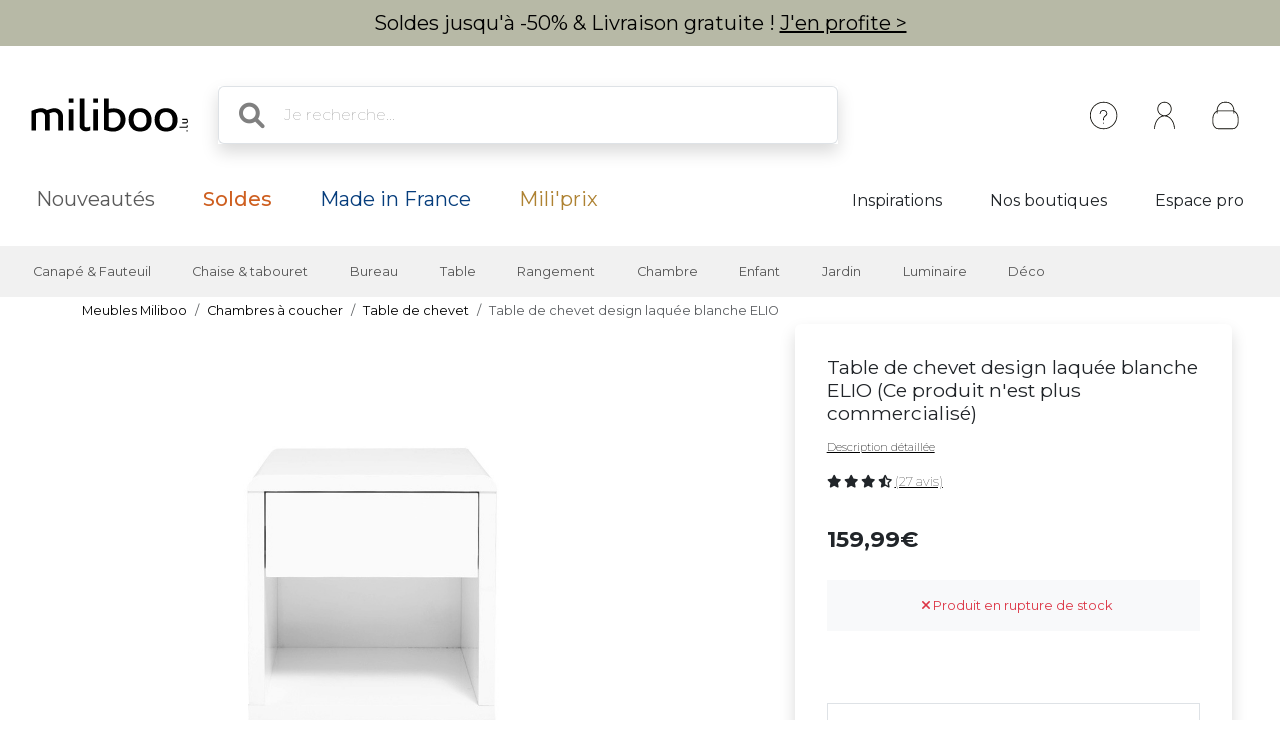

--- FILE ---
content_type: text/html; charset=iso-8859-1
request_url: https://www.miliboo.lu/table-nuit-design-blanc-laque-elio-21783.html
body_size: 31296
content:
<!DOCTYPE html>
<html lang="fr-LU" xmlns:og="http://ogp.me/ns#">

<head>
    <title>Table de chevet design laquée blanche ELIO - Miliboo</title>
<meta http-equiv="X-UA-Compatible" content="IE=edge">
<meta http-equiv="Content-Type" content="text/html; charset=iso-8859-1">
<meta name="viewport" content="width=device-width, initial-scale=1">



    <meta name="description" content="A la recherche de meubles design ? D&eacute;couvrez les coups de coeur mobilier de notre ambassadeur St&eacute;phane Plaza." />
    <meta name="keywords" content="meuble design, meuble design, design meuble, tabouret de bar, tabouret haut , canap&eacute; modulable, canap&eacute; convertible, meuble pas cher, bureau design, table haute, chaise en bois, meuble tv, lampe touch" />

    <meta property="og:title" content="Table de chevet design laquée blanche ELIO - Miliboo" />
    <meta property="og:type" content="article" />
    <meta property="og:url" content="https://www.miliboo.lu/table-nuit-design-blanc-laque-elio-21783.html" />
    <meta property="og:image" content="https://www.miliboo.lu/table-de-chevet-design-laquee-blanche-elio-21783-principale_660_427_0.jpg" />

<meta name="Author" content="Miliboo" />
<meta name="Copyright" content="miliboo" />


<link rel='shortcut icon' href='/assets/images/mili.ico' />

<link rel="stylesheet" type="text/css" href="/assets/css/dist/styles.min.css?1768215702" />
<link rel="stylesheet" href="/assets/fontawesome-free-6.1.0-web/css/all.min.css">
<link rel="preconnect" href="https://fonts.googleapis.com">
<link rel="preconnect" href="https://fonts.gstatic.com" crossorigin>
<link href="https://fonts.googleapis.com/css2?family=Montserrat&display=swap" rel="stylesheet"> 
<link rel="stylesheet" href="https://cdn.jsdelivr.net/npm/swiper@11/swiper-bundle.min.css" />


    <script src='https://www.google.com/recaptcha/api.js?hl=fr' async defer>
    </script>

    <link rel="stylesheet" href="/assets/css/lightbox.min.css" />
    <link rel="stylesheet" href="/assets/css/tiny-slider.css">
    <style>
        .sticky-height {
            position: static;
        }
        @media (min-height: 800px) {
            .sticky-height {
                position: sticky;
                top: 0;
            }
        }
        .product-full .row {
            display: flex;
        }
        .product-full .col-md-5 {
            order: 2;
        }
        .product-full .col-md-7 {
            order: 1;
        }
    </style>
    
            <link rel="canonical" href="https://www.miliboo.lu/" />
            
            <meta name="robots" content="noindex, follow" />
            
            <!-- Google Tag Manager -->
        <script>
            (function(w, d, s, l, i) {
                w[l] = w[l] || [];
                w[l].push({
                    'gtm.start': new Date().getTime(),
                    event: 'gtm.js'
                });
                var f = d.getElementsByTagName(s)[0],
                    j = d.createElement(s),
                    dl = l != 'dataLayer' ? '&l=' + l : '';
                j.async = true;
                j.src =
                    'https://www.googletagmanager.com/gtm.js?id=' + i + dl + '&gtm_auth=-ETSAsfjMvyY36MgqrQXPA&gtm_preview=env-1&gtm_cookies_win=x';
                f.parentNode.insertBefore(j, f);
            })(window, document, 'script', 'dataLayer', 'GTM-M9HTKTWH');
        </script>
        <!-- End Google Tag Manager -->
            
</head>

<body>
    <div class="info-bar container-fluid abtest-hide" style="background: #b7b9a6; color: #000000;">
    
    

    <p class="text-center py-2">

                    Soldes jusqu'&agrave; -50% &amp; Livraison gratuite ! <a style="text-decoration:underline;" href="/soldes.html">J'en profite ></a>
            </p>
</div>
    <nav class="d-flex flex-column align-items-center">
    <div
        class="mx-lg-0 mx-xl-auto full-w-tablet
                col col-lg-12
                d-flex flex-row justify-content-between align-items-center
                container px-lg-4">
        <div class="d-block d-lg-none abtest-hide">
            <a class="btn pb-0" type="button"
        data-bs-toggle="offcanvas" data-bs-target="#offcanvasMenu" aria-controls="offcanvasMenu">
        <i style="position:relative; top:5px;" class="fs-1 fa-solid fa-bars"></i>
</a>

<div class="offcanvas offcanvas-start" tabindex="-1" id="offcanvasMenu" aria-labelledby="offcanvasMenuLabel">
    <div class="offcanvas-header ps-0 pe-0">
                    <div class="offcanvas-title px-4 pe-0" id="">
                <img width=200
            src="/assets/images/logo_miliboo/logo_Miliboo_lu.svg" 
        class="logo-miliboo abtest-logo" alt="Miliboo - Mobilier design et d&eacute;coration"
    title="Miliboo - Mobilier design et d&eacute;coration">
            </div>
                <button type="button" class="btn-close btn-lg text-reset me-3" data-bs-dismiss="offcanvas" aria-label="Close"></button>
    </div>

    <div class="offcanvas-body pt-0 ps-0 pe-0 border  border-dark border-bottom-0 border-start-0 border-end-0 ">
    
        <div id="menu-mobile">
            <div class="navbar-nav d-flex fs-6">
                    <span role="button" class="d-flex justify-content-between align-items-center border  border-dark border-top-0 border-start-0 border-end-0 nav-link active px-4" 
                    data-bs-toggle="offcanvas"  data-bs-target="#second_navbar_mobile" aria-controls="offcanvasNavbarMobile"
                    aria-current="page">
                        <span>
                            Nos produits
                        </span>
                        <i class="effectfs-4 fa-solid fa-angle-right"></i>
                    </span>
                    <a class="border border-dark border-top-0 border-start-0 border-end-0 nav-link px-4" href=https://www.miliboo.lu/nouveautes.html>
                        Nouveaut&eacute;s
                    </a>
                                            <a class="border border-dark border-top-0 border-start-0 border-end-0 nav-link px-4" href="https://www.miliboo.lu/soldes.html">
                            <span class="fw-bold color-sale">Soldes</span>
                        </a>
                                                                                <a class="border border-dark border-top-0 border-start-0 border-end-0 nav-link px-4 color-mif" href="/made-in-france.html">
                        Made in France
                    </a>
                                        <a class="border border-dark border-top-0 border-start-0 border-end-0 nav-link px-4 color-gold" href=/miliprix.html>
                        Mili'prix
                    </a>
            </div>
            <div class="navbar-nav d-flex fs-6">
                                    <a class="fw-light border border-dark border-top-0 border-start-0 border-end-0 nav-link active px-4" target="_blank" aria-current="page" href="http://blog.miliboo.com/">
                        Inspirations
                    </a>
                    <a class="fw-light border border-dark border-top-0 border-start-0 border-end-0  nav-link px-4" href="https://www.miliboo.lu/milibootiks-connectees.html">
                        Nos boutiques
                    </a>
                                                    <a class="fw-light border border-dark border-top-0 border-start-0 border-end-0 nav-link px-4" href="https://www.miliboo.lu/espace-pro.html">
                        Espace pro
                    </a>
                            </div>
        </div>
        <ul class="mt-3 p-3 d-flex flex-column align-items-start navbar-nav">
                <li class="nav-item mx-2">
                                            <a class="nav-link" data-bs-toggle="tooltip" data-bs-placement="bottom"
                            title="Cr&eacute;er un compte ou se connecter" aria-current="page"
                            href="https://www.miliboo.lu/connexion.html"><i class="fa-regular fa-user fa-xl me-2"> </i>
                            Se connecter
                        </a>
                                    </li>
                <li class="nav-item mx-2">
                    <a class="nav-link" data-bs-toggle="tooltip" data-bs-placement="bottom"
                        title="Aide &amp; Contact" aria-current="page"
                        href="https://www.miliboo.lu/contact.html"><i
                            class="fa-solid fa-circle-question fa-xl  me-2"></i>
                            Besoin d'aide ?
                        </a>
                </li>
        </ul>
    </div>      
</div>
        </div>
        <a class="navbar-brand" href="/">
            <img 
            src="/assets/images/logo_miliboo/logo_Miliboo_lu.svg" 
        class="logo-miliboo abtest-logo" alt="Miliboo - Mobilier design et d&eacute;coration"
    title="Miliboo - Mobilier design et d&eacute;coration">
        </a>

        <div class="d-flex justify-content-end flex-grow-1">
            <form class="d-none d-lg-block col-7 me-auto m-4 searchbar abtest-hide" name="search_word_inc" id="form_search"
    action="/recherche.html">
    <div class="input-group shadow">
        <span class="input-group-text bg-white border-end-0 fs-2">
            <i class="fa-solid fa-magnifying-glass ms-2"></i>
        </span>
        <input type="text" class="form-control py-3 px-2 border-start-0" autocomplete="off" name="search"
            value=""
            type="text" maxlength="95" placeholder="Je recherche..." />
    </div>
    <div id="suggestLayer" class="fact-finder w-100 position-absolute">
    </div>
</form>
            <ul class="d-flex flex-row align-items-center navbar-nav navbar-picto">
                <li class="nav-item d-none d-sm-block mx-xl-2 abtest-hide">
                    <a class="nav-link" data-bs-toggle="tooltip" data-bs-placement="bottom"
                        title="Aide &amp; Contact" aria-current="page"
                        href="https://www.miliboo.lu/contact.html"><img class="" src="/assets/images/header/ico-info.svg"
                            alt="info" width="45" height="45"></a>
                </li>
                <li id="my-account-link" class="nav-item mx-xl-2 position-relative d-flex align-items-center">
                    <a class="nav-link abtest-account" data-bs-toggle="tooltip" data-bs-placement="bottom"
                        title="Mon compte" aria-current="page"
                        href="https://www.miliboo.lu/mon-espace-client.html">
                        <img class="" src="/assets/images/header/ico-user.svg" alt="user" width="45"
                            height="45">
                    </a>
                </li>
                <li class="nav-item">
                    <a data-bs-toggle="tooltip" data-bs-placement="bottom"
                        title="Votre panier"
                        class="nav-link mx-xl-2 position-relative abtest-basket" aria-current="page"
                        href="https://www.miliboo.lu/mon-panier.html">
                        <img class="" src="/assets/images/header/ico-basket.svg" alt="basket" width="45"
                            height="45">
                        <span id="nav-bar-basket-qty"
                            class="d-none position-absolute bottom-0 translate-middle badge rounded-pill bg-dark"
                            style="left: 32px; min-width:20px; max-width:30px">
                        </span>
                    </a>
                </li>
            </ul>
        </div>
    </div>
    <form class="d-block d-lg-none col-11 searchbar mt-2 mb-3 abtest-hide" name="search_word_inc_mobile" id="form_search_mobile"
    action="/recherche.html">
    <div class="input-group shadow">
        <span class="input-group-text bg-white border-end-0 fs-2">
            <i class="fa-solid fa-magnifying-glass ms-2"></i>
        </span>
        <input type="text" class="form-control py-3 px-2 border-start-0" autocomplete="off" name="search_mobile"
            value=""
            type="text" maxlength="95" placeholder="Je recherche..." />
    </div>
    <div id="suggestLayer_mobile" class="fact-finder w-100 position-absolute">
    </div>
</form>
</nav>
    <div class="navbar navbar-expand-md navbar-light mb-3 d-none d-lg-block abtest-hide">
    <div class="container mx-lg-0 mx-xl-auto full-w-tablet align-items-baseline">
        <div class="navbar-nav fs-20">
            <a class="nav-link px-3 px-xl-4" href="https://www.miliboo.lu/nouveautes.html">
                Nouveaut&eacute;s
            </a>
                            <a class="nav-link px-3 px-xl-4" href="https://www.miliboo.lu/soldes.html">
                    <span class="fw-500 color-sale">Soldes</span>
                </a>
                                                    <a class="nav-link px-3 px-xl-4 color-mif" href="/made-in-france.html">
                    Made in France
                </a>
                        <a class="nav-link px-3 px-xl-4 color-gold" href=/miliprix.html>
                Mili'prix
            </a>
        </div>
        <div class="d-flex fs-5">
                            <a class="nav-link active px-2 px-xl-4 " target="_blank" aria-current="page"
                    href="http://blog.miliboo.com/">
                    Inspirations
                </a>
                <a class="nav-link px-2 px-xl-4 " href="https://www.miliboo.lu/milibootiks-connectees.html">
                     Nos boutiques
                </a>
                                        <a class="nav-link px-2 px-xl-4" href="https://www.miliboo.lu/espace-pro.html">
                     Espace pro
                </a>
                    </div>
    </div>
</div>    <nav id="second_navbar" class="d-none d-lg-block navbar navbar-expand-lg navbar-light py-0 abtest-hide">
    <div class="container mx-lg-0 mx-xl-auto full-w-tablet">
        <button class="navbar-toggler" type="button" data-bs-toggle="collapse" data-bs-target="#main_nav">
            <span class="navbar-toggler-icon"></span>
        </button>
        <div class="collapse navbar-collapse" id="main_nav">
            <ul id="main_nav_category" class="navbar-nav">
                                    <li class="nav-item dropdown has-megamenu">
                        <span role="button" class="nav-link px-lg-2 px-xl-3 fs-6 py-3"
                            data-bs-toggle="dropdown">Canapé & Fauteuil</span>
                        <div class="dropdown-menu megamenu" role="menu">
                            <div class="container">
                                <div class="row">
                                                                            <div class="col-3 col-xl-2 mt-3">
                                            <ul class="nav flex-column">
                                                                                                    <li class="nav-item">
                                                        <a class="nav-link link-dark active"
                                                            href="/canape.html">
                                                            Canap&eacute;
                                                        </a>
                                                    </li>
                                                                                                            <li class="nav-item">
                                                            <a class="nav-link link-secondary"
                                                                href="/canape-design.html">
                                                                Canap&eacute; design
                                                            </a>
                                                        </li>
                                                                                                            <li class="nav-item">
                                                            <a class="nav-link link-secondary"
                                                                href="/canape-convertible.html">
                                                                Canap&eacute; convertible
                                                            </a>
                                                        </li>
                                                                                                            <li class="nav-item">
                                                            <a class="nav-link link-secondary"
                                                                href="/canape-cuir.html">
                                                                Canap&eacute; cuir
                                                            </a>
                                                        </li>
                                                                                                            <li class="nav-item">
                                                            <a class="nav-link link-secondary"
                                                                href="/canape-dangle.html">
                                                                Canap&eacute; d'angle
                                                            </a>
                                                        </li>
                                                                                                                                                                <li class="nav-item">
                                                            <a class="nav-link link-dark active"
                                                                href="/canape.html">
                                                                <u> Voir tous les canapés > </u>
                                                            </a>
                                                        </li>
                                                                                                                                                                                                </ul>

                                        </div>
                                                                            <div class="col-3 col-xl-2 mt-3">
                                            <ul class="nav flex-column">
                                                                                                    <li class="nav-item">
                                                        <a class="nav-link link-dark active"
                                                            href="/fauteuil-design.html">
                                                            Fauteuil
                                                        </a>
                                                    </li>
                                                                                                            <li class="nav-item">
                                                            <a class="nav-link link-secondary"
                                                                href="/fauteuils.html">
                                                                Fauteuil design
                                                            </a>
                                                        </li>
                                                                                                            <li class="nav-item">
                                                            <a class="nav-link link-secondary"
                                                                href="/fauteuils-relax.html">
                                                                Fauteuil Relax
                                                            </a>
                                                        </li>
                                                                                                            <li class="nav-item">
                                                            <a class="nav-link link-secondary"
                                                                href="/rocking-chair.html">
                                                                Rocking chair
                                                            </a>
                                                        </li>
                                                                                                                                                                <li class="nav-item">
                                                            <a class="nav-link link-dark active"
                                                                href="/fauteuil-design.html">
                                                                <u> Voir tous les fauteuils > </u>
                                                            </a>
                                                        </li>
                                                                                                                                                        <li class="nav-item">
                                                        <a class="nav-link link-dark active"
                                                            href="/chauffeuse.html">
                                                            Chauffeuse
                                                        </a>
                                                    </li>
                                                                                                                                                                                                            <li class="nav-item">
                                                        <a class="nav-link link-dark active"
                                                            href="/pouf.html">
                                                            Pouf
                                                        </a>
                                                    </li>
                                                                                                                                                                                                                                                    </ul>

                                        </div>
                                                                        <div class="col-6 col-xl-7 ms-md-auto">
                                        <img class="img-fluid trapeze"
                                            src="/assets/images/selection_photos_sous_menu/1.jpg?v=15">
                                    </div>
                                </div>
                            </div>
                        </div>
                    </li>
                                    <li class="nav-item dropdown has-megamenu">
                        <span role="button" class="nav-link px-lg-2 px-xl-3 fs-6 py-3"
                            data-bs-toggle="dropdown">Chaise & tabouret</span>
                        <div class="dropdown-menu megamenu" role="menu">
                            <div class="container">
                                <div class="row">
                                                                            <div class="col-3 col-xl-2 mt-3">
                                            <ul class="nav flex-column">
                                                                                                    <li class="nav-item">
                                                        <a class="nav-link link-dark active"
                                                            href="/chaise.html">
                                                            Chaise
                                                        </a>
                                                    </li>
                                                                                                            <li class="nav-item">
                                                            <a class="nav-link link-secondary"
                                                                href="/chaise-design.html">
                                                                Chaise design
                                                            </a>
                                                        </li>
                                                                                                            <li class="nav-item">
                                                            <a class="nav-link link-secondary"
                                                                href="/chaises-en-bois.html">
                                                                Chaise en bois
                                                            </a>
                                                        </li>
                                                                                                            <li class="nav-item">
                                                            <a class="nav-link link-secondary"
                                                                href="/banc.html">
                                                                Banc
                                                            </a>
                                                        </li>
                                                                                                                                                                <li class="nav-item">
                                                            <a class="nav-link link-dark active"
                                                                href="/chaise.html">
                                                                <u> Voir toutes les chaises > </u>
                                                            </a>
                                                        </li>
                                                                                                                                                        <li class="nav-item">
                                                        <a class="nav-link link-dark active"
                                                            href="/achat-tabourets-de-bar-design.html">
                                                            Tabouret
                                                        </a>
                                                    </li>
                                                                                                            <li class="nav-item">
                                                            <a class="nav-link link-secondary"
                                                                href="/achat-tabourets-de-bar-design.html">
                                                                Tabouret de bar
                                                            </a>
                                                        </li>
                                                                                                                                                                <li class="nav-item">
                                                            <a class="nav-link link-dark active"
                                                                href="/achat-tabourets-de-bar-design.html">
                                                                <u> Voir tous les tabourets > </u>
                                                            </a>
                                                        </li>
                                                                                                                                                                                                </ul>

                                        </div>
                                                                            <div class="col-3 col-xl-2 mt-3">
                                            <ul class="nav flex-column">
                                                                                                    <li class="nav-item">
                                                        <a class="nav-link link-dark active"
                                                            href="/achat-fauteuils-de-bureau-design.html">
                                                            Fauteuil de bureau
                                                        </a>
                                                    </li>
                                                                                                                                                                                                            <li class="nav-item">
                                                        <a class="nav-link link-dark active"
                                                            href="/pouf.html">
                                                            Pouf
                                                        </a>
                                                    </li>
                                                                                                                                                                                                                                                    </ul>

                                        </div>
                                                                        <div class="col-6 col-xl-7 ms-md-auto">
                                        <img class="img-fluid trapeze"
                                            src="/assets/images/selection_photos_sous_menu/2.jpg?v=15">
                                    </div>
                                </div>
                            </div>
                        </div>
                    </li>
                                    <li class="nav-item dropdown has-megamenu">
                        <span role="button" class="nav-link px-lg-2 px-xl-3 fs-6 py-3"
                            data-bs-toggle="dropdown">Bureau</span>
                        <div class="dropdown-menu megamenu" role="menu">
                            <div class="container">
                                <div class="row">
                                                                            <div class="col-3 col-xl-2 mt-3">
                                            <ul class="nav flex-column">
                                                                                                    <li class="nav-item">
                                                        <a class="nav-link link-dark active"
                                                            href="/achat-fauteuils-de-bureau-design.html">
                                                            Fauteuil de bureau
                                                        </a>
                                                    </li>
                                                                                                            <li class="nav-item">
                                                            <a class="nav-link link-secondary"
                                                                href="/fauteuil-de-bureau-petit-prix.html">
                                                                Fauteuil de bureau petit prix
                                                            </a>
                                                        </li>
                                                                                                            <li class="nav-item">
                                                            <a class="nav-link link-secondary"
                                                                href="/fauteuil-de-bureau-ergonomique.html">
                                                                Fauteuil de bureau ergonomique
                                                            </a>
                                                        </li>
                                                                                                                                                                <li class="nav-item">
                                                            <a class="nav-link link-dark active"
                                                                href="/achat-fauteuils-de-bureau-design.html">
                                                                <u> Voir tous les fauteuils de bureaux > </u>
                                                            </a>
                                                        </li>
                                                                                                                                                        <li class="nav-item">
                                                        <a class="nav-link link-dark active"
                                                            href="/bureau.html">
                                                            Bureau
                                                        </a>
                                                    </li>
                                                                                                            <li class="nav-item">
                                                            <a class="nav-link link-secondary"
                                                                href="/bureaux.html">
                                                                Bureau design
                                                            </a>
                                                        </li>
                                                                                                            <li class="nav-item">
                                                            <a class="nav-link link-secondary"
                                                                href="/rangement-bureau.html">
                                                                Rangement bureau
                                                            </a>
                                                        </li>
                                                                                                                                                                <li class="nav-item">
                                                            <a class="nav-link link-dark active"
                                                                href="/bureau.html">
                                                                <u> Voir tous les bureaux > </u>
                                                            </a>
                                                        </li>
                                                                                                                                                                                                </ul>

                                        </div>
                                                                            <div class="col-3 col-xl-2 mt-3">
                                            <ul class="nav flex-column">
                                                                                                    <li class="nav-item">
                                                        <a class="nav-link link-dark active"
                                                            href="/fauteuil-design.html">
                                                            Fauteuil
                                                        </a>
                                                    </li>
                                                                                                                                                                                                            <li class="nav-item">
                                                        <a class="nav-link link-dark active"
                                                            href="/bibliotheques.html">
                                                            Biblioth&egrave;que et &eacute;tag&egrave;re
                                                        </a>
                                                    </li>
                                                                                                                                                                                                                                                    </ul>

                                        </div>
                                                                        <div class="col-6 col-xl-7 ms-md-auto">
                                        <img class="img-fluid trapeze"
                                            src="/assets/images/selection_photos_sous_menu/3.jpg?v=15">
                                    </div>
                                </div>
                            </div>
                        </div>
                    </li>
                                    <li class="nav-item dropdown has-megamenu">
                        <span role="button" class="nav-link px-lg-2 px-xl-3 fs-6 py-3"
                            data-bs-toggle="dropdown">Table</span>
                        <div class="dropdown-menu megamenu" role="menu">
                            <div class="container">
                                <div class="row">
                                                                            <div class="col-3 col-xl-2 mt-3">
                                            <ul class="nav flex-column">
                                                                                                    <li class="nav-item">
                                                        <a class="nav-link link-dark active"
                                                            href="/table-a-manger.html">
                                                            Table &agrave; manger
                                                        </a>
                                                    </li>
                                                                                                            <li class="nav-item">
                                                            <a class="nav-link link-secondary"
                                                                href="/table-a-manger-fixe.html">
                                                                Table &agrave; manger fixe
                                                            </a>
                                                        </li>
                                                                                                            <li class="nav-item">
                                                            <a class="nav-link link-secondary"
                                                                href="/table-a-manger-extensible.html">
                                                                Table extensible
                                                            </a>
                                                        </li>
                                                                                                                                                                <li class="nav-item">
                                                            <a class="nav-link link-dark active"
                                                                href="/table-a-manger.html">
                                                                <u> Voir toutes les tables à manger > </u>
                                                            </a>
                                                        </li>
                                                                                                                                                        <li class="nav-item">
                                                        <a class="nav-link link-dark active"
                                                            href="/tables-basses.html">
                                                            Table basse
                                                        </a>
                                                    </li>
                                                                                                                                                                                                            <li class="nav-item">
                                                        <a class="nav-link link-dark active"
                                                            href="/table-de-bar.html">
                                                            Table de bar / Bar
                                                        </a>
                                                    </li>
                                                                                                                                                                                                            <li class="nav-item">
                                                        <a class="nav-link link-dark active"
                                                            href="/consoles.html">
                                                            Console
                                                        </a>
                                                    </li>
                                                                                                                                                                                                            <li class="nav-item">
                                                        <a class="nav-link link-dark active"
                                                            href="/table-dappoint.html">
                                                            Table d'appoint
                                                        </a>
                                                    </li>
                                                                                                                                                                                                                                                    </ul>

                                        </div>
                                                                        <div class="col-6 col-xl-7 ms-md-auto">
                                        <img class="img-fluid trapeze"
                                            src="/assets/images/selection_photos_sous_menu/4.jpg?v=15">
                                    </div>
                                </div>
                            </div>
                        </div>
                    </li>
                                    <li class="nav-item dropdown has-megamenu">
                        <span role="button" class="nav-link px-lg-2 px-xl-3 fs-6 py-3"
                            data-bs-toggle="dropdown">Rangement</span>
                        <div class="dropdown-menu megamenu" role="menu">
                            <div class="container">
                                <div class="row">
                                                                            <div class="col-3 col-xl-2 mt-3">
                                            <ul class="nav flex-column">
                                                                                                    <li class="nav-item">
                                                        <a class="nav-link link-dark active"
                                                            href="/bibliotheques.html">
                                                            Biblioth&egrave;que et &eacute;tag&egrave;re
                                                        </a>
                                                    </li>
                                                                                                                                                                                                            <li class="nav-item">
                                                        <a class="nav-link link-dark active"
                                                            href="/buffet.html">
                                                            Buffet
                                                        </a>
                                                    </li>
                                                                                                                                                                                                            <li class="nav-item">
                                                        <a class="nav-link link-dark active"
                                                            href="/commodes.html">
                                                            Commode
                                                        </a>
                                                    </li>
                                                                                                                                                                                                            <li class="nav-item">
                                                        <a class="nav-link link-dark active"
                                                            href="/meuble-entree.html">
                                                            Meuble d'entr&eacute;e
                                                        </a>
                                                    </li>
                                                                                                                                                                                                            <li class="nav-item">
                                                        <a class="nav-link link-dark active"
                                                            href="/meuble-a-chaussures.html">
                                                            Meuble &agrave; chaussures
                                                        </a>
                                                    </li>
                                                                                                                                                                                                                                                            <li class="nav-item">
                                                        <a class="nav-link link-dark active"
                                                            href="/meuble-de-rangement.html">
                                                            <u> Voir tout le rangement > </u>
                                                        </a>
                                                    </li>
                                                                                            </ul>

                                        </div>
                                                                            <div class="col-3 col-xl-2 mt-3">
                                            <ul class="nav flex-column">
                                                                                                    <li class="nav-item">
                                                        <a class="nav-link link-dark active"
                                                            href="/meubles-tv-design.html">
                                                            Meuble TV
                                                        </a>
                                                    </li>
                                                                                                            <li class="nav-item">
                                                            <a class="nav-link link-secondary"
                                                                href="/meubles-tv.html">
                                                                Meuble TV design
                                                            </a>
                                                        </li>
                                                                                                            <li class="nav-item">
                                                            <a class="nav-link link-secondary"
                                                                href="/meuble-tv-personnalise.html">
                                                                Meuble TV composable
                                                            </a>
                                                        </li>
                                                                                                                                                                <li class="nav-item">
                                                            <a class="nav-link link-dark active"
                                                                href="/meubles-tv-design.html">
                                                                <u> Voir tous les meubles tv > </u>
                                                            </a>
                                                        </li>
                                                                                                                                                                                                </ul>

                                        </div>
                                                                        <div class="col-6 col-xl-7 ms-md-auto">
                                        <img class="img-fluid trapeze"
                                            src="/assets/images/selection_photos_sous_menu/6.jpg?v=15">
                                    </div>
                                </div>
                            </div>
                        </div>
                    </li>
                                    <li class="nav-item dropdown has-megamenu">
                        <span role="button" class="nav-link px-lg-2 px-xl-3 fs-6 py-3"
                            data-bs-toggle="dropdown">Chambre</span>
                        <div class="dropdown-menu megamenu" role="menu">
                            <div class="container">
                                <div class="row">
                                                                            <div class="col-3 col-xl-2 mt-3">
                                            <ul class="nav flex-column">
                                                                                                    <li class="nav-item">
                                                        <a class="nav-link link-dark active"
                                                            href="/lit-adulte.html">
                                                            Lit adulte
                                                        </a>
                                                    </li>
                                                                                                                                                                                                            <li class="nav-item">
                                                        <a class="nav-link link-dark active"
                                                            href="/tete-de-lit.html">
                                                            T&ecirc;te de lit
                                                        </a>
                                                    </li>
                                                                                                                                                                                                            <li class="nav-item">
                                                        <a class="nav-link link-dark active"
                                                            href="/lit-enfant.html">
                                                            Lit enfant
                                                        </a>
                                                    </li>
                                                                                                                                                                                                            <li class="nav-item">
                                                        <a class="nav-link link-dark active"
                                                            href="/commodes.html">
                                                            Commode
                                                        </a>
                                                    </li>
                                                                                                                                                                                                            <li class="nav-item">
                                                        <a class="nav-link link-dark active"
                                                            href="/table-de-chevet.html">
                                                            Table de chevet
                                                        </a>
                                                    </li>
                                                                                                                                                                                                            <li class="nav-item">
                                                        <a class="nav-link link-dark active"
                                                            href="/armoire.html">
                                                            Armoire
                                                        </a>
                                                    </li>
                                                                                                                                                                                                            <li class="nav-item">
                                                        <a class="nav-link link-dark active"
                                                            href="/matelas.html">
                                                            Matelas
                                                        </a>
                                                    </li>
                                                                                                                                                                                                                                                            <li class="nav-item">
                                                        <a class="nav-link link-dark active"
                                                            href="/chambres-a-coucher.html">
                                                            <u> Voir toute la chambre > </u>
                                                        </a>
                                                    </li>
                                                                                            </ul>

                                        </div>
                                                                        <div class="col-6 col-xl-7 ms-md-auto">
                                        <img class="img-fluid trapeze"
                                            src="/assets/images/selection_photos_sous_menu/8.jpg?v=15">
                                    </div>
                                </div>
                            </div>
                        </div>
                    </li>
                                    <li class="nav-item dropdown has-megamenu">
                        <span role="button" class="nav-link px-lg-2 px-xl-3 fs-6 py-3"
                            data-bs-toggle="dropdown">Enfant</span>
                        <div class="dropdown-menu megamenu" role="menu">
                            <div class="container">
                                <div class="row">
                                                                            <div class="col-3 col-xl-2 mt-3">
                                            <ul class="nav flex-column">
                                                                                                    <li class="nav-item">
                                                        <a class="nav-link link-dark active"
                                                            href="/fauteuil-enfant.html">
                                                            Fauteuil enfant
                                                        </a>
                                                    </li>
                                                                                                                                                                                                            <li class="nav-item">
                                                        <a class="nav-link link-dark active"
                                                            href="/rangement-enfant.html">
                                                            Rangement enfant
                                                        </a>
                                                    </li>
                                                                                                                                                                                                            <li class="nav-item">
                                                        <a class="nav-link link-dark active"
                                                            href="/lit-enfant.html">
                                                            Lit enfant
                                                        </a>
                                                    </li>
                                                                                                                                                                                                            <li class="nav-item">
                                                        <a class="nav-link link-dark active"
                                                            href="/accessoire-et-deco-enfant.html">
                                                            Accessoire &amp; d&eacute;co enfant
                                                        </a>
                                                    </li>
                                                                                                                                                                                                                                                            <li class="nav-item">
                                                        <a class="nav-link link-dark active"
                                                            href="/meuble-enfant.html">
                                                            <u> Voir tout le mobilier enfant > </u>
                                                        </a>
                                                    </li>
                                                                                            </ul>

                                        </div>
                                                                        <div class="col-6 col-xl-7 ms-md-auto">
                                        <img class="img-fluid trapeze"
                                            src="/assets/images/selection_photos_sous_menu/9.jpg?v=15">
                                    </div>
                                </div>
                            </div>
                        </div>
                    </li>
                                    <li class="nav-item dropdown has-megamenu">
                        <span role="button" class="nav-link px-lg-2 px-xl-3 fs-6 py-3"
                            data-bs-toggle="dropdown">Jardin</span>
                        <div class="dropdown-menu megamenu" role="menu">
                            <div class="container">
                                <div class="row">
                                                                            <div class="col-3 col-xl-2 mt-3">
                                            <ul class="nav flex-column">
                                                                                                    <li class="nav-item">
                                                        <a class="nav-link link-dark active"
                                                            href="/salons-de-jardin.html">
                                                            Salon de jardin
                                                        </a>
                                                    </li>
                                                                                                                                                                                                            <li class="nav-item">
                                                        <a class="nav-link link-dark active"
                                                            href="/chaise-de-jardin.html">
                                                            Chaise de jardin
                                                        </a>
                                                    </li>
                                                                                                                                                                                                            <li class="nav-item">
                                                        <a class="nav-link link-dark active"
                                                            href="/table-de-jardin.html">
                                                            Table de jardin
                                                        </a>
                                                    </li>
                                                                                                                                                                                                            <li class="nav-item">
                                                        <a class="nav-link link-dark active"
                                                            href="/chaises-longues.html">
                                                            Chaise longue
                                                        </a>
                                                    </li>
                                                                                                                                                                                                                                                            <li class="nav-item">
                                                        <a class="nav-link link-dark active"
                                                            href="/mobilier-de-jardin.html">
                                                            <u> Voir tout le mobilier de jardin & loisir > </u>
                                                        </a>
                                                    </li>
                                                                                            </ul>

                                        </div>
                                                                        <div class="col-6 col-xl-7 ms-md-auto">
                                        <img class="img-fluid trapeze"
                                            src="/assets/images/selection_photos_sous_menu/10.jpg?v=15">
                                    </div>
                                </div>
                            </div>
                        </div>
                    </li>
                                    <li class="nav-item dropdown has-megamenu">
                        <span role="button" class="nav-link px-lg-2 px-xl-3 fs-6 py-3"
                            data-bs-toggle="dropdown">Luminaire</span>
                        <div class="dropdown-menu megamenu" role="menu">
                            <div class="container">
                                <div class="row">
                                                                            <div class="col-3 col-xl-2 mt-3">
                                            <ul class="nav flex-column">
                                                                                                    <li class="nav-item">
                                                        <a class="nav-link link-dark active"
                                                            href="/lampe-a-poser.html">
                                                            Lampe &agrave; poser
                                                        </a>
                                                    </li>
                                                                                                                                                                                                            <li class="nav-item">
                                                        <a class="nav-link link-dark active"
                                                            href="/suspension.html">
                                                            Suspension
                                                        </a>
                                                    </li>
                                                                                                                                                                                                            <li class="nav-item">
                                                        <a class="nav-link link-dark active"
                                                            href="/lampadaire.html">
                                                            Lampadaire
                                                        </a>
                                                    </li>
                                                                                                                                                                                                            <li class="nav-item">
                                                        <a class="nav-link link-dark active"
                                                            href="/applique-murale.html">
                                                            Applique
                                                        </a>
                                                    </li>
                                                                                                                                                                                                                                                            <li class="nav-item">
                                                        <a class="nav-link link-dark active"
                                                            href="/tous-luminaires.html">
                                                            <u> Voir tous les Luminaires > </u>
                                                        </a>
                                                    </li>
                                                                                            </ul>

                                        </div>
                                                                        <div class="col-6 col-xl-7 ms-md-auto">
                                        <img class="img-fluid trapeze"
                                            src="/assets/images/selection_photos_sous_menu/12.jpg?v=15">
                                    </div>
                                </div>
                            </div>
                        </div>
                    </li>
                                    <li class="nav-item dropdown has-megamenu">
                        <span role="button" class="nav-link px-lg-2 px-xl-3 fs-6 py-3"
                            data-bs-toggle="dropdown">Déco</span>
                        <div class="dropdown-menu megamenu" role="menu">
                            <div class="container">
                                <div class="row">
                                                                            <div class="col-3 col-xl-2 mt-3">
                                            <ul class="nav flex-column">
                                                                                                    <li class="nav-item">
                                                        <a class="nav-link link-dark active"
                                                            href="/etagere.html">
                                                            Etag&egrave;re murale
                                                        </a>
                                                    </li>
                                                                                                                                                                                                            <li class="nav-item">
                                                        <a class="nav-link link-dark active"
                                                            href="/decoration-murale.html">
                                                            D&eacute;coration murale
                                                        </a>
                                                    </li>
                                                                                                                                                                                                            <li class="nav-item">
                                                        <a class="nav-link link-dark active"
                                                            href="/paravent.html">
                                                            Paravent
                                                        </a>
                                                    </li>
                                                                                                                                                                                                            <li class="nav-item">
                                                        <a class="nav-link link-dark active"
                                                            href="/tapis.html">
                                                            Tapis
                                                        </a>
                                                    </li>
                                                                                                                                                                                                                                                            <li class="nav-item">
                                                        <a class="nav-link link-dark active"
                                                            href="/deco-et-petit-mobilier.html">
                                                            <u> Voir tous les produits déco > </u>
                                                        </a>
                                                    </li>
                                                                                            </ul>

                                        </div>
                                                                            <div class="col-3 col-xl-2 mt-3">
                                            <ul class="nav flex-column">
                                                                                                    <li class="nav-item">
                                                        <a class="nav-link link-dark active"
                                                            href="/tous-luminaires.html">
                                                            Luminaire
                                                        </a>
                                                    </li>
                                                                                                            <li class="nav-item">
                                                            <a class="nav-link link-secondary"
                                                                href="/lampe-a-poser.html">
                                                                Lampe &agrave; poser
                                                            </a>
                                                        </li>
                                                                                                            <li class="nav-item">
                                                            <a class="nav-link link-secondary"
                                                                href="/suspension.html">
                                                                Suspension
                                                            </a>
                                                        </li>
                                                                                                            <li class="nav-item">
                                                            <a class="nav-link link-secondary"
                                                                href="/lampadaire.html">
                                                                Lampadaire
                                                            </a>
                                                        </li>
                                                                                                            <li class="nav-item">
                                                            <a class="nav-link link-secondary"
                                                                href="/applique-murale.html">
                                                                Applique
                                                            </a>
                                                        </li>
                                                                                                                                                                <li class="nav-item">
                                                            <a class="nav-link link-dark active"
                                                                href="/tous-luminaires.html">
                                                                <u> Voir tous les Luminaires > </u>
                                                            </a>
                                                        </li>
                                                                                                                                                                                                </ul>

                                        </div>
                                                                        <div class="col-6 col-xl-7 ms-md-auto">
                                        <img class="img-fluid trapeze"
                                            src="/assets/images/selection_photos_sous_menu/11.jpg?v=15">
                                    </div>
                                </div>
                            </div>
                        </div>
                    </li>
                                <!-- Produits reconditionnés -->
                            </ul>
        </div>
    </div>
</nav>

<nav id="second_navbar_mobile" tabindex="-1" aria-labelledby="offcanvasNavbarMobileLabel" class="offcanvas offcanvas-start">
    <div class="offcanvas-header ps-0 pe-0">
        <button type="button" class="btn btn-lg text-reset me-3" data-bs-toggle="offcanvas"
            data-bs-target="#offcanvasMenu" aria-controls="offcanvasMenu">
            <i class="fa-solid fa-angle-left me-2"></i>
            Retour au menu
        </button>

        <button type="button" class="btn-close btn-lg text-reset me-3" data-bs-dismiss="offcanvas"
            aria-label="Close"></button>
    </div>
    <span class="offcanvas-title px-4 pe-0 fw-bold mb-3">
        Nos produits
    </span>

    <div class="offcanvas-body pt-0 ps-0 pe-0 border  border-dark border-bottom-0 border-start-0 border-end-0 ">
        <ul class="navbar-nav">
                            <li
                    class="border  border-dark border-top-0 border-start-0 border-end-0 ps-2 nav-item dropdown has-megamenu">
                    <span role="button" class="d-flex align-items-center justify-content-between nav-link px-3 fs-6"
                        data-bs-toggle="dropdown">Canapé & Fauteuil
                        <i class="effectfs-4 fa-solid fa-angle-right"></i>
                    </span>
                    <div class="border-0 dropdown-menu megamenu" role="menu">
                        <div class="container">
                            <div class="row">
                                                                    <div class="ps-4">
                                        <ul class="nav flex-column">
                                                                                            <li class="nav-item">
                                                    <a class="nav-link link-dark small active"
                                                        href="/canape.html">
                                                        Canap&eacute;
                                                    </a>
                                                </li>
                                                                                                    <li class="ps-1 nav-item">
                                                        <a class="nav-link link-secondary small"
                                                            href="/canape-design.html">
                                                            Canap&eacute; design
                                                        </a>
                                                    </li>
                                                                                                    <li class="ps-1 nav-item">
                                                        <a class="nav-link link-secondary small"
                                                            href="/canape-convertible.html">
                                                            Canap&eacute; convertible
                                                        </a>
                                                    </li>
                                                                                                    <li class="ps-1 nav-item">
                                                        <a class="nav-link link-secondary small"
                                                            href="/canape-cuir.html">
                                                            Canap&eacute; cuir
                                                        </a>
                                                    </li>
                                                                                                    <li class="ps-1 nav-item">
                                                        <a class="nav-link link-secondary small"
                                                            href="/canape-dangle.html">
                                                            Canap&eacute; d'angle
                                                        </a>
                                                    </li>
                                                

                                                                                                    <li class="nav-item">
                                                        <a class="nav-link link-secondary small"
                                                            href="/canape.html">
                                                            <u> Voir tous les canapés > </u>
                                                        </a>
                                                    </li>
                                                                                                                                        
                                        </ul>
                                    </div>
                                                                    <div class="ps-4">
                                        <ul class="nav flex-column">
                                                                                            <li class="nav-item">
                                                    <a class="nav-link link-dark small active"
                                                        href="/fauteuil-design.html">
                                                        Fauteuil
                                                    </a>
                                                </li>
                                                                                                    <li class="ps-1 nav-item">
                                                        <a class="nav-link link-secondary small"
                                                            href="/fauteuils.html">
                                                            Fauteuil design
                                                        </a>
                                                    </li>
                                                                                                    <li class="ps-1 nav-item">
                                                        <a class="nav-link link-secondary small"
                                                            href="/fauteuils-relax.html">
                                                            Fauteuil Relax
                                                        </a>
                                                    </li>
                                                                                                    <li class="ps-1 nav-item">
                                                        <a class="nav-link link-secondary small"
                                                            href="/rocking-chair.html">
                                                            Rocking chair
                                                        </a>
                                                    </li>
                                                

                                                                                                    <li class="nav-item">
                                                        <a class="nav-link link-secondary small"
                                                            href="/fauteuil-design.html">
                                                            <u> Voir tous les fauteuils > </u>
                                                        </a>
                                                    </li>
                                                                                                                                            <li class="nav-item">
                                                    <a class="nav-link link-dark small active"
                                                        href="/chauffeuse.html">
                                                        Chauffeuse
                                                    </a>
                                                </li>
                                                

                                                                                                                                            <li class="nav-item">
                                                    <a class="nav-link link-dark small active"
                                                        href="/pouf.html">
                                                        Pouf
                                                    </a>
                                                </li>
                                                

                                                                                                                                        
                                        </ul>
                                    </div>
                                                            </div>
                        </div>
                    </div>
                </li>
                            <li
                    class="border  border-dark border-top-0 border-start-0 border-end-0 ps-2 nav-item dropdown has-megamenu">
                    <span role="button" class="d-flex align-items-center justify-content-between nav-link px-3 fs-6"
                        data-bs-toggle="dropdown">Chaise & tabouret
                        <i class="effectfs-4 fa-solid fa-angle-right"></i>
                    </span>
                    <div class="border-0 dropdown-menu megamenu" role="menu">
                        <div class="container">
                            <div class="row">
                                                                    <div class="ps-4">
                                        <ul class="nav flex-column">
                                                                                            <li class="nav-item">
                                                    <a class="nav-link link-dark small active"
                                                        href="/chaise.html">
                                                        Chaise
                                                    </a>
                                                </li>
                                                                                                    <li class="ps-1 nav-item">
                                                        <a class="nav-link link-secondary small"
                                                            href="/chaise-design.html">
                                                            Chaise design
                                                        </a>
                                                    </li>
                                                                                                    <li class="ps-1 nav-item">
                                                        <a class="nav-link link-secondary small"
                                                            href="/chaises-en-bois.html">
                                                            Chaise en bois
                                                        </a>
                                                    </li>
                                                                                                    <li class="ps-1 nav-item">
                                                        <a class="nav-link link-secondary small"
                                                            href="/banc.html">
                                                            Banc
                                                        </a>
                                                    </li>
                                                

                                                                                                    <li class="nav-item">
                                                        <a class="nav-link link-secondary small"
                                                            href="/chaise.html">
                                                            <u> Voir toutes les chaises > </u>
                                                        </a>
                                                    </li>
                                                                                                                                            <li class="nav-item">
                                                    <a class="nav-link link-dark small active"
                                                        href="/achat-tabourets-de-bar-design.html">
                                                        Tabouret
                                                    </a>
                                                </li>
                                                                                                    <li class="ps-1 nav-item">
                                                        <a class="nav-link link-secondary small"
                                                            href="/achat-tabourets-de-bar-design.html">
                                                            Tabouret de bar
                                                        </a>
                                                    </li>
                                                

                                                                                                    <li class="nav-item">
                                                        <a class="nav-link link-secondary small"
                                                            href="/achat-tabourets-de-bar-design.html">
                                                            <u> Voir tous les tabourets > </u>
                                                        </a>
                                                    </li>
                                                                                                                                        
                                        </ul>
                                    </div>
                                                                    <div class="ps-4">
                                        <ul class="nav flex-column">
                                                                                            <li class="nav-item">
                                                    <a class="nav-link link-dark small active"
                                                        href="/achat-fauteuils-de-bureau-design.html">
                                                        Fauteuil de bureau
                                                    </a>
                                                </li>
                                                

                                                                                                                                            <li class="nav-item">
                                                    <a class="nav-link link-dark small active"
                                                        href="/pouf.html">
                                                        Pouf
                                                    </a>
                                                </li>
                                                

                                                                                                                                        
                                        </ul>
                                    </div>
                                                            </div>
                        </div>
                    </div>
                </li>
                            <li
                    class="border  border-dark border-top-0 border-start-0 border-end-0 ps-2 nav-item dropdown has-megamenu">
                    <span role="button" class="d-flex align-items-center justify-content-between nav-link px-3 fs-6"
                        data-bs-toggle="dropdown">Bureau
                        <i class="effectfs-4 fa-solid fa-angle-right"></i>
                    </span>
                    <div class="border-0 dropdown-menu megamenu" role="menu">
                        <div class="container">
                            <div class="row">
                                                                    <div class="ps-4">
                                        <ul class="nav flex-column">
                                                                                            <li class="nav-item">
                                                    <a class="nav-link link-dark small active"
                                                        href="/achat-fauteuils-de-bureau-design.html">
                                                        Fauteuil de bureau
                                                    </a>
                                                </li>
                                                                                                    <li class="ps-1 nav-item">
                                                        <a class="nav-link link-secondary small"
                                                            href="/fauteuil-de-bureau-petit-prix.html">
                                                            Fauteuil de bureau petit prix
                                                        </a>
                                                    </li>
                                                                                                    <li class="ps-1 nav-item">
                                                        <a class="nav-link link-secondary small"
                                                            href="/fauteuil-de-bureau-ergonomique.html">
                                                            Fauteuil de bureau ergonomique
                                                        </a>
                                                    </li>
                                                

                                                                                                    <li class="nav-item">
                                                        <a class="nav-link link-secondary small"
                                                            href="/achat-fauteuils-de-bureau-design.html">
                                                            <u> Voir tous les fauteuils de bureaux > </u>
                                                        </a>
                                                    </li>
                                                                                                                                            <li class="nav-item">
                                                    <a class="nav-link link-dark small active"
                                                        href="/bureau.html">
                                                        Bureau
                                                    </a>
                                                </li>
                                                                                                    <li class="ps-1 nav-item">
                                                        <a class="nav-link link-secondary small"
                                                            href="/bureaux.html">
                                                            Bureau design
                                                        </a>
                                                    </li>
                                                                                                    <li class="ps-1 nav-item">
                                                        <a class="nav-link link-secondary small"
                                                            href="/rangement-bureau.html">
                                                            Rangement bureau
                                                        </a>
                                                    </li>
                                                

                                                                                                    <li class="nav-item">
                                                        <a class="nav-link link-secondary small"
                                                            href="/bureau.html">
                                                            <u> Voir tous les bureaux > </u>
                                                        </a>
                                                    </li>
                                                                                                                                        
                                        </ul>
                                    </div>
                                                                    <div class="ps-4">
                                        <ul class="nav flex-column">
                                                                                            <li class="nav-item">
                                                    <a class="nav-link link-dark small active"
                                                        href="/fauteuil-design.html">
                                                        Fauteuil
                                                    </a>
                                                </li>
                                                

                                                                                                                                            <li class="nav-item">
                                                    <a class="nav-link link-dark small active"
                                                        href="/bibliotheques.html">
                                                        Biblioth&egrave;que et &eacute;tag&egrave;re
                                                    </a>
                                                </li>
                                                

                                                                                                                                        
                                        </ul>
                                    </div>
                                                            </div>
                        </div>
                    </div>
                </li>
                            <li
                    class="border  border-dark border-top-0 border-start-0 border-end-0 ps-2 nav-item dropdown has-megamenu">
                    <span role="button" class="d-flex align-items-center justify-content-between nav-link px-3 fs-6"
                        data-bs-toggle="dropdown">Table
                        <i class="effectfs-4 fa-solid fa-angle-right"></i>
                    </span>
                    <div class="border-0 dropdown-menu megamenu" role="menu">
                        <div class="container">
                            <div class="row">
                                                                    <div class="ps-4">
                                        <ul class="nav flex-column">
                                                                                            <li class="nav-item">
                                                    <a class="nav-link link-dark small active"
                                                        href="/table-a-manger.html">
                                                        Table &agrave; manger
                                                    </a>
                                                </li>
                                                                                                    <li class="ps-1 nav-item">
                                                        <a class="nav-link link-secondary small"
                                                            href="/table-a-manger-fixe.html">
                                                            Table &agrave; manger fixe
                                                        </a>
                                                    </li>
                                                                                                    <li class="ps-1 nav-item">
                                                        <a class="nav-link link-secondary small"
                                                            href="/table-a-manger-extensible.html">
                                                            Table extensible
                                                        </a>
                                                    </li>
                                                

                                                                                                    <li class="nav-item">
                                                        <a class="nav-link link-secondary small"
                                                            href="/table-a-manger.html">
                                                            <u> Voir toutes les tables à manger > </u>
                                                        </a>
                                                    </li>
                                                                                                                                            <li class="nav-item">
                                                    <a class="nav-link link-dark small active"
                                                        href="/tables-basses.html">
                                                        Table basse
                                                    </a>
                                                </li>
                                                

                                                                                                                                            <li class="nav-item">
                                                    <a class="nav-link link-dark small active"
                                                        href="/table-de-bar.html">
                                                        Table de bar / Bar
                                                    </a>
                                                </li>
                                                

                                                                                                                                            <li class="nav-item">
                                                    <a class="nav-link link-dark small active"
                                                        href="/consoles.html">
                                                        Console
                                                    </a>
                                                </li>
                                                

                                                                                                                                            <li class="nav-item">
                                                    <a class="nav-link link-dark small active"
                                                        href="/table-dappoint.html">
                                                        Table d'appoint
                                                    </a>
                                                </li>
                                                

                                                                                                                                        
                                        </ul>
                                    </div>
                                                            </div>
                        </div>
                    </div>
                </li>
                            <li
                    class="border  border-dark border-top-0 border-start-0 border-end-0 ps-2 nav-item dropdown has-megamenu">
                    <span role="button" class="d-flex align-items-center justify-content-between nav-link px-3 fs-6"
                        data-bs-toggle="dropdown">Rangement
                        <i class="effectfs-4 fa-solid fa-angle-right"></i>
                    </span>
                    <div class="border-0 dropdown-menu megamenu" role="menu">
                        <div class="container">
                            <div class="row">
                                                                    <div class="ps-4">
                                        <ul class="nav flex-column">
                                                                                            <li class="nav-item">
                                                    <a class="nav-link link-dark small active"
                                                        href="/bibliotheques.html">
                                                        Biblioth&egrave;que et &eacute;tag&egrave;re
                                                    </a>
                                                </li>
                                                

                                                                                                                                            <li class="nav-item">
                                                    <a class="nav-link link-dark small active"
                                                        href="/buffet.html">
                                                        Buffet
                                                    </a>
                                                </li>
                                                

                                                                                                                                            <li class="nav-item">
                                                    <a class="nav-link link-dark small active"
                                                        href="/commodes.html">
                                                        Commode
                                                    </a>
                                                </li>
                                                

                                                                                                                                            <li class="nav-item">
                                                    <a class="nav-link link-dark small active"
                                                        href="/meuble-entree.html">
                                                        Meuble d'entr&eacute;e
                                                    </a>
                                                </li>
                                                

                                                                                                                                            <li class="nav-item">
                                                    <a class="nav-link link-dark small active"
                                                        href="/meuble-a-chaussures.html">
                                                        Meuble &agrave; chaussures
                                                    </a>
                                                </li>
                                                

                                                                                                                                                                                        <li class="nav-item">
                                                    <a class="nav-link link-dark active"
                                                        href="/meuble-de-rangement.html">
                                                        <u> Voir tout le rangement > </u>
                                                    </a>
                                                </li>
                                            
                                        </ul>
                                    </div>
                                                                    <div class="ps-4">
                                        <ul class="nav flex-column">
                                                                                            <li class="nav-item">
                                                    <a class="nav-link link-dark small active"
                                                        href="/meubles-tv-design.html">
                                                        Meuble TV
                                                    </a>
                                                </li>
                                                                                                    <li class="ps-1 nav-item">
                                                        <a class="nav-link link-secondary small"
                                                            href="/meubles-tv.html">
                                                            Meuble TV design
                                                        </a>
                                                    </li>
                                                                                                    <li class="ps-1 nav-item">
                                                        <a class="nav-link link-secondary small"
                                                            href="/meuble-tv-personnalise.html">
                                                            Meuble TV composable
                                                        </a>
                                                    </li>
                                                

                                                                                                    <li class="nav-item">
                                                        <a class="nav-link link-secondary small"
                                                            href="/meubles-tv-design.html">
                                                            <u> Voir tous les meubles tv > </u>
                                                        </a>
                                                    </li>
                                                                                                                                        
                                        </ul>
                                    </div>
                                                            </div>
                        </div>
                    </div>
                </li>
                            <li
                    class="border  border-dark border-top-0 border-start-0 border-end-0 ps-2 nav-item dropdown has-megamenu">
                    <span role="button" class="d-flex align-items-center justify-content-between nav-link px-3 fs-6"
                        data-bs-toggle="dropdown">Chambre
                        <i class="effectfs-4 fa-solid fa-angle-right"></i>
                    </span>
                    <div class="border-0 dropdown-menu megamenu" role="menu">
                        <div class="container">
                            <div class="row">
                                                                    <div class="ps-4">
                                        <ul class="nav flex-column">
                                                                                            <li class="nav-item">
                                                    <a class="nav-link link-dark small active"
                                                        href="/lit-adulte.html">
                                                        Lit adulte
                                                    </a>
                                                </li>
                                                

                                                                                                                                            <li class="nav-item">
                                                    <a class="nav-link link-dark small active"
                                                        href="/tete-de-lit.html">
                                                        T&ecirc;te de lit
                                                    </a>
                                                </li>
                                                

                                                                                                                                            <li class="nav-item">
                                                    <a class="nav-link link-dark small active"
                                                        href="/lit-enfant.html">
                                                        Lit enfant
                                                    </a>
                                                </li>
                                                

                                                                                                                                            <li class="nav-item">
                                                    <a class="nav-link link-dark small active"
                                                        href="/commodes.html">
                                                        Commode
                                                    </a>
                                                </li>
                                                

                                                                                                                                            <li class="nav-item">
                                                    <a class="nav-link link-dark small active"
                                                        href="/table-de-chevet.html">
                                                        Table de chevet
                                                    </a>
                                                </li>
                                                

                                                                                                                                            <li class="nav-item">
                                                    <a class="nav-link link-dark small active"
                                                        href="/armoire.html">
                                                        Armoire
                                                    </a>
                                                </li>
                                                

                                                                                                                                            <li class="nav-item">
                                                    <a class="nav-link link-dark small active"
                                                        href="/matelas.html">
                                                        Matelas
                                                    </a>
                                                </li>
                                                

                                                                                                                                                                                        <li class="nav-item">
                                                    <a class="nav-link link-dark active"
                                                        href="/chambres-a-coucher.html">
                                                        <u> Voir toute la chambre > </u>
                                                    </a>
                                                </li>
                                            
                                        </ul>
                                    </div>
                                                            </div>
                        </div>
                    </div>
                </li>
                            <li
                    class="border  border-dark border-top-0 border-start-0 border-end-0 ps-2 nav-item dropdown has-megamenu">
                    <span role="button" class="d-flex align-items-center justify-content-between nav-link px-3 fs-6"
                        data-bs-toggle="dropdown">Enfant
                        <i class="effectfs-4 fa-solid fa-angle-right"></i>
                    </span>
                    <div class="border-0 dropdown-menu megamenu" role="menu">
                        <div class="container">
                            <div class="row">
                                                                    <div class="ps-4">
                                        <ul class="nav flex-column">
                                                                                            <li class="nav-item">
                                                    <a class="nav-link link-dark small active"
                                                        href="/fauteuil-enfant.html">
                                                        Fauteuil enfant
                                                    </a>
                                                </li>
                                                

                                                                                                                                            <li class="nav-item">
                                                    <a class="nav-link link-dark small active"
                                                        href="/rangement-enfant.html">
                                                        Rangement enfant
                                                    </a>
                                                </li>
                                                

                                                                                                                                            <li class="nav-item">
                                                    <a class="nav-link link-dark small active"
                                                        href="/lit-enfant.html">
                                                        Lit enfant
                                                    </a>
                                                </li>
                                                

                                                                                                                                            <li class="nav-item">
                                                    <a class="nav-link link-dark small active"
                                                        href="/accessoire-et-deco-enfant.html">
                                                        Accessoire &amp; d&eacute;co enfant
                                                    </a>
                                                </li>
                                                

                                                                                                                                                                                        <li class="nav-item">
                                                    <a class="nav-link link-dark active"
                                                        href="/meuble-enfant.html">
                                                        <u> Voir tout le mobilier enfant > </u>
                                                    </a>
                                                </li>
                                            
                                        </ul>
                                    </div>
                                                            </div>
                        </div>
                    </div>
                </li>
                            <li
                    class="border  border-dark border-top-0 border-start-0 border-end-0 ps-2 nav-item dropdown has-megamenu">
                    <span role="button" class="d-flex align-items-center justify-content-between nav-link px-3 fs-6"
                        data-bs-toggle="dropdown">Jardin
                        <i class="effectfs-4 fa-solid fa-angle-right"></i>
                    </span>
                    <div class="border-0 dropdown-menu megamenu" role="menu">
                        <div class="container">
                            <div class="row">
                                                                    <div class="ps-4">
                                        <ul class="nav flex-column">
                                                                                            <li class="nav-item">
                                                    <a class="nav-link link-dark small active"
                                                        href="/salons-de-jardin.html">
                                                        Salon de jardin
                                                    </a>
                                                </li>
                                                

                                                                                                                                            <li class="nav-item">
                                                    <a class="nav-link link-dark small active"
                                                        href="/chaise-de-jardin.html">
                                                        Chaise de jardin
                                                    </a>
                                                </li>
                                                

                                                                                                                                            <li class="nav-item">
                                                    <a class="nav-link link-dark small active"
                                                        href="/table-de-jardin.html">
                                                        Table de jardin
                                                    </a>
                                                </li>
                                                

                                                                                                                                            <li class="nav-item">
                                                    <a class="nav-link link-dark small active"
                                                        href="/chaises-longues.html">
                                                        Chaise longue
                                                    </a>
                                                </li>
                                                

                                                                                                                                                                                        <li class="nav-item">
                                                    <a class="nav-link link-dark active"
                                                        href="/mobilier-de-jardin.html">
                                                        <u> Voir tout le mobilier de jardin & loisir > </u>
                                                    </a>
                                                </li>
                                            
                                        </ul>
                                    </div>
                                                            </div>
                        </div>
                    </div>
                </li>
                            <li
                    class="border  border-dark border-top-0 border-start-0 border-end-0 ps-2 nav-item dropdown has-megamenu">
                    <span role="button" class="d-flex align-items-center justify-content-between nav-link px-3 fs-6"
                        data-bs-toggle="dropdown">Luminaire
                        <i class="effectfs-4 fa-solid fa-angle-right"></i>
                    </span>
                    <div class="border-0 dropdown-menu megamenu" role="menu">
                        <div class="container">
                            <div class="row">
                                                                    <div class="ps-4">
                                        <ul class="nav flex-column">
                                                                                            <li class="nav-item">
                                                    <a class="nav-link link-dark small active"
                                                        href="/lampe-a-poser.html">
                                                        Lampe &agrave; poser
                                                    </a>
                                                </li>
                                                

                                                                                                                                            <li class="nav-item">
                                                    <a class="nav-link link-dark small active"
                                                        href="/suspension.html">
                                                        Suspension
                                                    </a>
                                                </li>
                                                

                                                                                                                                            <li class="nav-item">
                                                    <a class="nav-link link-dark small active"
                                                        href="/lampadaire.html">
                                                        Lampadaire
                                                    </a>
                                                </li>
                                                

                                                                                                                                            <li class="nav-item">
                                                    <a class="nav-link link-dark small active"
                                                        href="/applique-murale.html">
                                                        Applique
                                                    </a>
                                                </li>
                                                

                                                                                                                                                                                        <li class="nav-item">
                                                    <a class="nav-link link-dark active"
                                                        href="/tous-luminaires.html">
                                                        <u> Voir tous les Luminaires > </u>
                                                    </a>
                                                </li>
                                            
                                        </ul>
                                    </div>
                                                            </div>
                        </div>
                    </div>
                </li>
                            <li
                    class="border  border-dark border-top-0 border-start-0 border-end-0 ps-2 nav-item dropdown has-megamenu">
                    <span role="button" class="d-flex align-items-center justify-content-between nav-link px-3 fs-6"
                        data-bs-toggle="dropdown">Déco
                        <i class="effectfs-4 fa-solid fa-angle-right"></i>
                    </span>
                    <div class="border-0 dropdown-menu megamenu" role="menu">
                        <div class="container">
                            <div class="row">
                                                                    <div class="ps-4">
                                        <ul class="nav flex-column">
                                                                                            <li class="nav-item">
                                                    <a class="nav-link link-dark small active"
                                                        href="/etagere.html">
                                                        Etag&egrave;re murale
                                                    </a>
                                                </li>
                                                

                                                                                                                                            <li class="nav-item">
                                                    <a class="nav-link link-dark small active"
                                                        href="/decoration-murale.html">
                                                        D&eacute;coration murale
                                                    </a>
                                                </li>
                                                

                                                                                                                                            <li class="nav-item">
                                                    <a class="nav-link link-dark small active"
                                                        href="/paravent.html">
                                                        Paravent
                                                    </a>
                                                </li>
                                                

                                                                                                                                            <li class="nav-item">
                                                    <a class="nav-link link-dark small active"
                                                        href="/tapis.html">
                                                        Tapis
                                                    </a>
                                                </li>
                                                

                                                                                                                                                                                        <li class="nav-item">
                                                    <a class="nav-link link-dark active"
                                                        href="/deco-et-petit-mobilier.html">
                                                        <u> Voir tous les produits déco > </u>
                                                    </a>
                                                </li>
                                            
                                        </ul>
                                    </div>
                                                                    <div class="ps-4">
                                        <ul class="nav flex-column">
                                                                                            <li class="nav-item">
                                                    <a class="nav-link link-dark small active"
                                                        href="/tous-luminaires.html">
                                                        Luminaire
                                                    </a>
                                                </li>
                                                                                                    <li class="ps-1 nav-item">
                                                        <a class="nav-link link-secondary small"
                                                            href="/lampe-a-poser.html">
                                                            Lampe &agrave; poser
                                                        </a>
                                                    </li>
                                                                                                    <li class="ps-1 nav-item">
                                                        <a class="nav-link link-secondary small"
                                                            href="/suspension.html">
                                                            Suspension
                                                        </a>
                                                    </li>
                                                                                                    <li class="ps-1 nav-item">
                                                        <a class="nav-link link-secondary small"
                                                            href="/lampadaire.html">
                                                            Lampadaire
                                                        </a>
                                                    </li>
                                                                                                    <li class="ps-1 nav-item">
                                                        <a class="nav-link link-secondary small"
                                                            href="/applique-murale.html">
                                                            Applique
                                                        </a>
                                                    </li>
                                                

                                                                                                    <li class="nav-item">
                                                        <a class="nav-link link-secondary small"
                                                            href="/tous-luminaires.html">
                                                            <u> Voir tous les Luminaires > </u>
                                                        </a>
                                                    </li>
                                                                                                                                        
                                        </ul>
                                    </div>
                                                            </div>
                        </div>
                    </div>
                </li>
                        <!-- Produits reconditionnés -->
                    </ul>
    </div>
</nav>
    <div class="position-relative">
    
    <div class="product-full" itemscope itemtype="http://schema.org/Product" data-prix="159.99"
        data-id="21783" data-color="Blanc"
        data-stock="0" data-title="Table%20de%20chevet%20design%20laqu%C3%A9e%20blanche%20ELIO"
        data-main-category="Chambre"
        data-category="Chambres%20%C3%A0%20coucher"
        data-subcategory="Table%20de%20chevet" data-idcat="112">

        <meta itemprop="sku" content="21783" />
<meta itemprop="name" content="Table de chevet design laquée blanche ELIO (<span>Ce produit n'est plus commercialis&eacute;</span>)" />
<meta itemprop="description" content="Ambiance design assur&eacute;e avec la &lt;strong&gt;table de chevet &lt;/strong&gt;ELIO. Son style sobre et &eacute;pur&eacute; fera le bonheur des amateurs de style moderne !&lt;br /&gt;&lt;br /&gt;En panneaux de fibres de bois laqu&eacute;s blancs tr&egrave;s facile d'entretien, cette &lt;strong&gt;table de nuit design&lt;/strong&gt; sera parfaite dans une &lt;strong&gt;chambre &agrave; coucher&lt;/strong&gt; de couleur contrast&eacute;e. Fonctionnelle, sa niche de rangement (H24 cm) et son tiroir (L32 x H15 cm) vous permettront de stocker vos livres et petits objets en toute simplicit&eacute;. &lt;br /&gt;&lt;br /&gt;&lt;br /&gt;&lt;strong&gt;Table de nuit design&lt;/strong&gt; &agrave; monter, montage simple." />
<meta itemprop="image" content="https://www.miliboo.lu/table-de-chevet-design-laquee-blanche-elio-21783-principale_660_427_0.jpg" />
<div itemprop="offers" itemscope itemtype="https://schema.org/AggregateOffer">
    <meta itemprop="lowPrice" content="159.99" />
    <meta itemprop="highPrice" content="159.99" />
    <meta itemprop="priceCurrency" content="EUR" />
    <meta itemprop="offerCount" content="1" />

    <div itemprop="offers" itemscope itemtype="https://schema.org/Offer">
        <meta itemprop="priceCurrency" content="EUR" />
        <meta itemprop="price" content="159.99" />
                            <link itemprop="availability" href="https://schema.org/OutOfStock" />
            </div>
</div>
        <!-- Desktop -->
        <section class="d-none d-md-block">
            <div class="container d-none d-lg-block">
                <div class="row my-1">
    <div class="col-12">
        <nav aria-label="breadcrumb">
            <ol class="breadcrumb small d-flex" itemscope itemtype="https://schema.org/BreadcrumbList">
                                    <li  class="breadcrumb-item"
                        itemprop="itemListElement" itemscope itemtype="https://schema.org/ListItem">

                                                    <a href="https://www.miliboo.lu"
                                alt="Miliboo - Meubles Design" itemprop="item">
                                <span itemprop="name">
                                    Meubles Miliboo
                                </span>
                            </a>
                            <meta itemprop="position" content="0" />
                                            </li>
                                    <li  class="breadcrumb-item"
                        itemprop="itemListElement" itemscope itemtype="https://schema.org/ListItem">

                                                    <a href="https://www.miliboo.lu/chambres-a-coucher.html"
                                 itemprop="item">
                                <span itemprop="name">
                                    Chambres &agrave; coucher
                                </span>
                            </a>
                            <meta itemprop="position" content="1" />
                                            </li>
                                    <li  class="breadcrumb-item"
                        itemprop="itemListElement" itemscope itemtype="https://schema.org/ListItem">

                                                    <a href="https://www.miliboo.lu/table-de-chevet.html"
                                 itemprop="item">
                                <span itemprop="name">
                                    Table de chevet
                                </span>
                            </a>
                            <meta itemprop="position" content="2" />
                                            </li>
                                    <li class="breadcrumb-item active" class="breadcrumb-item"
                        itemprop="itemListElement" itemscope itemtype="https://schema.org/ListItem">

                                                    <span itemprop="name">
                                Table de chevet design laquée blanche ELIO
                            </span>
                            <meta itemprop="position" content="3" />
                                            </li>
                            </ol>
        </nav>
    </div>
</div>

            </div>
            <div class="container-fluid">
                <div class="row">
                    <div class="col-md-5 col-xl-5 col-xxl-4 px-xl-5">
                        <div class="sticky-height">
                            <div class="card shadow border-0 p-2 p-lg-3">
    <div class="card-body px-1 px-lg-3">
        <div class="card-title d-none d-md-block">
            <div class="row">
     <div class="col-12">
                                
         <h1 class="fs-4 product-title">
             Table de chevet design laquée blanche ELIO (<span>Ce produit n'est plus commercialis&eacute;</span>)
         </h1>
                                                      </div>
 </div>

 
 <div class="row mt-1">
     <div class="col-12">
         <a class="fw-light text-decoration-underline small" href="#description">
             Description d&eacute;taill&eacute;e
         </a>
     </div>
 </div>

 <div class="row mt-3">
     <div class="col">
                      <p class="fs-6" itemprop="aggregateRating" itemscope itemtype="http://schema.org/AggregateRating">
                 <meta itemprop="ratingValue" content="3.6666666666667">
                 <meta itemprop="reviewCount" content="27">

                                                                                                         
                     <i class="fa-solid fa-star"></i>
                                                                                                         
                     <i class="fa-solid fa-star"></i>
                                                                                                         
                     <i class="fa-solid fa-star"></i>
                                                                                                         
                     <i class="fa-solid fa-star-half-stroke"></i>
                                  <a href="#reviews">
                     <span class="fw-lighter fs-6 text-decoration-underline">
                         (27
                         avis)</span>
                 </a>
             </p>
              </div>
 </div>
        </div>

        <p class="card-text">
                                
            <div class="mt-2 mt-md-3 row justify-content-start align-items-center">
    
    <div class="col-md-auto">
                    <div class="fs-3 my-0 fw-bold">
                                159,99&euro;
                                            </div>
            </div>
</div>
<div class="row">
    <div class="col-md-auto">
        <div class="d-flex lg-justify-content-end justify-content-start text-end fw-light">
            <small> </small>
        </div>
    </div>
</div>
            <div class="row">
    <div class="col-12">
                                </div>
</div>
                                                <div class="row mt-2 mt-lg-4">
    <div class="col-12">
        <div class="bg-light p-2">
            <div class="mb-0 py-2 d-flex  justify-content-around text-center">

                <!-- Dbut livraison -->
                
                                <!-- Fin livraison -->

                                    <div class="text-danger">
                        <i class="ps-2 pe-0 fa-solid fa-xmark"></i>
                        Produit en rupture de stock
                    </div>
                
            </div>
        </div>
    </div>
</div>
            <div class="row mt-4 mb-lg-5">
            </div>

                        
            
            
            <div class="row mt-4 border mx-0 py-3 align-items-center">
         <div class="col-4 col-md-2 text-center">
                          <i class="d-none d-md-block fa-solid fa-gift fs-1" style=""></i>
             <i class="d-block d-md-none fa-solid fa-gift fs-1" style="font-size: 36px !important;"></i>
                      </div>
         <div class="col-8 col-md-10">
             <p class="mb-0">
                 <span class="fw-bold">
                     Points fid&eacute;lit&eacute;
                 </span>
                 sur votre prochaine commande pour votre achat
             </p>

             <p class="mb-0">
                 <span class="fs-5 fw-bold">
                     7,50&euro;
                 </span>
                 <span class="text-uppercase fs-5">
                     offert
                 </span>
             </p>
         </div>
     </div>
 
                    </p>
    </div>
</div>                        </div>
                    </div>
                    <div class="col-md-7 col-xl-7 col-xxl-8">
                        <div class="position-relative">
                            <div class="position-absolute top-0 start-0 origin-picto-ctnr" style="z-index: 1";>
                                                            
                            </div>
                            <div class="col-sm-12 mt-3">
                        <div
                class="img-fluid"
                style="position: relative; overflow: hidden; min-width: 100%; margin: 0 auto; display: flex; align-items: center; justify-content: center; margin-bottom: 8px;"
            >
                <img src="/table-de-chevet-design-laquee-blanche-elio-21783-5c7ce53ced373_1200_800_0.jpg" alt="Table de chevet design laquée blanche ELIO" style="max-width: 100%;" />
            </div>
                                <div
                class="img-fluid"
                style="position: relative; overflow: hidden; min-width: 100%; margin: 0 auto; display: flex; align-items: center; justify-content: center; margin-bottom: 8px;"
            >
                <img src="/table-de-chevet-design-laquee-blanche-elio-21783-5c7ce53f71e9d_1200_800_0.jpg" alt="Table de chevet design laquée blanche ELIO" style="max-width: 100%;" />
            </div>
                                <div
                class="img-fluid"
                style="position: relative; overflow: hidden; min-width: 100%; margin: 0 auto; display: flex; align-items: center; justify-content: center; margin-bottom: 8px;"
            >
                <img src="/table-de-chevet-design-laquee-blanche-elio-21783-5c7ce5422e81f_1200_800_0.jpg" alt="Table de chevet design laquée blanche ELIO" style="max-width: 100%;" />
            </div>
                                <div
                class="img-fluid"
                style="position: relative; overflow: hidden; min-width: 100%; margin: 0 auto; display: flex; align-items: center; justify-content: center; margin-bottom: 8px;"
            >
                <img src="/table-de-chevet-design-laquee-blanche-elio-21783-5dc036dfc9ad8_1200_800_0.jpg" alt="Table de chevet design laquée blanche ELIO" style="max-width: 100%;" />
            </div>
                                <div
                class="img-fluid"
                style="position: relative; overflow: hidden; min-width: 100%; margin: 0 auto; display: flex; align-items: center; justify-content: center; margin-bottom: 8px;"
            >
                <img src="/table-de-chevet-design-laquee-blanche-elio-21783-5dc036dc257a0_1200_800_0.jpg" alt="Table de chevet design laquée blanche ELIO" style="max-width: 100%;" />
            </div>
                                <div
                class="img-fluid"
                style="position: relative; overflow: hidden; min-width: 100%; margin: 0 auto; display: flex; align-items: center; justify-content: center; margin-bottom: 8px;"
            >
                <img src="/table-de-chevet-design-laquee-blanche-elio-21783-5e96c9e941cc2_1200_800_0.jpg" alt="Table de chevet design laquée blanche ELIO" style="max-width: 100%;" />
            </div>
            </div>                        </div>
                        <div class="container accordion accordion-flush">
                            <div id="description" class="accordion-item mt-5">

    <h2 class="accordion-header" id="panelDescriptionHeading">
        <button class="accordion-button  fs-5" type="button" data-bs-toggle="collapse" data-bs-target="#panelDescription"
            aria-expanded="true" aria-controls="panelDescriptionCollapse">
            Description
        </button>
    </h2>
    <div id="panelDescription" class="accordion-collapse collapse show" aria-labelledby="panelDescriptionCollapse">
        <div class="accordion-body">
            <div class="row">
                <p>
                    <style scoped>
                        .descriptif-commercial p {
                            margin-bottom: 0;
                            display: block;
                        }            
                        .descriptif-commercial br {
                            margin-bottom: 16px; 
                            display: block;
                        }                                        
                        .descriptif-commercial br + br {
                            margin-bottom: 0;
                        }
                    </style>
                    <div class="col-12 descriptif-commercial">
                        Ambiance design assurée avec la <strong>table de chevet </strong>ELIO. Son style sobre et épuré fera le bonheur des amateurs de style moderne !<br /><br />En panneaux de fibres de bois laqués blancs très facile d'entretien, cette <strong>table de nuit design</strong> sera parfaite dans une <strong>chambre à coucher</strong> de couleur contrastée. Fonctionnelle, sa niche de rangement (H24 cm) et son tiroir (L32 x H15 cm) vous permettront de stocker vos livres et petits objets en toute simplicité. <br /><br /><br /><strong>Table de nuit design</strong> à monter, montage simple.
                    </div>
                </p>
            </div>
            <div class="row bg-light">
                <div class="col-md-12 p-4">
                    <h2 class="fs-5 mb-3">
                        Aspect technique
                    </h2>
                    <p>Dimensions totales : L45 x P39.5 x H47 cm<br />Dimensions d'un tiroir : L33 x P33.5 x H9.6 cm<br />Mati&egrave;re : panneaux de fibres de bois laqu&eacute; blanc<br />Poids du colis : 18 kg<br />Dimensions du colis : L57 x P52 x H22.5 cm</p>
                                    </div>
            </div>

            
            <!-- DÃ©but photos non contractuelles -->

            <div class="row mt-3">
                <div class="col">
                    <i class="fa-solid fa-camera fs-20"></i>
                    Notre &eacute;quipe s&eacute;lectionne pour vous des clich&eacute;s au plus proche de la r&eacute;alit&eacute;. N&eacute;anmoins, La prise de vue, la r&eacute;solution de l'&eacute;cran ou la luminosit&eacute; peuvent influer sur la perception des couleurs, dimensions et mati&egrave;res des articles. <a target="_blank" href="/conditions-generales-de-vente.html">En savoir plus</a>
                </div>
            </div>

            <!-- Fin photos non contractuelles -->

                    </div>
    </div>

</div>                            <!-- Onglet Entretien  -->
<div id="entretien" class="accordion-item">
    <h2 class="accordion-header" id="panelMaintenanceHeading">
        <button class="accordion-button fs-5" type="button" data-bs-toggle="collapse" data-bs-target="#panelMaintenance"
            aria-expanded="true" aria-controls="panelMaintenance">
            Entretien
        </button>
    </h2>
    <div id="panelMaintenance" class="accordion-collapse collapse show" aria-labelledby="panelMaintenanceHeading">
        <div class="accordion-body">
            <p>
                Utilisez simplement un chiffon doux légèrement humide. Attention à ne pas utiliser de chiffon rugueux ou d'éponge abrasive ce qui aurait pour effet de rayer la surface. Ne pas utiliser de produit ménager agressif.
            </p>
        </div>
    </div>
</div>
                        </div>
                    </div
                </div>
            </div>


            <div class="container">
                <div class="row mt-5 justify-content-center">
    <div class="col-10">
        <h2 id="reviews" class="d-flex justify-content-start md-justify-content-center fw-light ">
            Avis clients
        </h2>

        <div class="row p-3 align-items-center">
    <div class="col-6 text-center">
        <img src="/table-de-chevet-design-laquee-blanche-elio-21783-principale_1200_675_0.jpg" style="max-width: 200px;" alt="Photo du produit pour l'avis">
    </div>
    <div class="col-6 border-start justify-content-center text-center">
        <h4 class="">
            3.6 / 4 <br>
                            
                                                    
                <i class="fa-solid fa-star"></i>
                            
                                                    
                <i class="fa-solid fa-star"></i>
                            
                                                    
                <i class="fa-solid fa-star"></i>
                            
                                                    
                <i class="fa-solid fa-star-half-stroke"></i>
                    </h4>
        <span>
            27 avis
        </span>
    </div>
   
</div>

        <div class="mt-5">
                                                                    <div class="row d-flex flex-column flex-lg-row justify-content-between border border-dark border-top-0 border-start-0 border-end-0 py-4">
    <div class="px-2 col col-lg-2 d-flex d-lg-block justify-content-between align-items-center">
        <div>
            Anne
        </div>
        <div class="d-none d-sm-block mt-0 mt-lg-3" >
                            
                                                    
                <i class="fa-solid fa-star"></i>
                            
                                                    
                <i class="fa-solid fa-star"></i>
                            
                                                    
                <i class="fa-solid fa-star"></i>
                            
                                                    
                <i class="fa-solid fa-star"></i>
                    </div>
        <div class="d-sm-none fs-5 mt-0 mt-lg-3" >
                            
                                                    
                <i class="fa-solid fa-star"></i>
                            
                                                    
                <i class="fa-solid fa-star"></i>
                            
                                                    
                <i class="fa-solid fa-star"></i>
                            
                                                    
                <i class="fa-solid fa-star"></i>
                    </div>
    </div>
    <div class="order-2 mt-3 mt-lg-0 col col-lg-6">
        <div class="fw-bold fs-6" >
            Bon rapport qualité/prix !
        </div>
        <div class="mt-1 mt-lg-3">
            Chevet au look simple mais tout de même tendance.
Un petit bémol, les glissières des tiroirs, ne permettent pas au tiroir de fermer sans forcer

                    </div>
    </div>
    
    <div class="mt-3 mt-lg-0 d-flex justify-content-center align-self-md-center d-lg-block order-3 col-2 col-xl-1">
                    <a  href="https://www.miliboo.com/images_upload//temoignages/7b38d554-7f20-4520-81e3-cfb0258cab99.jpeg" data-lightbox="img-36800"> <img style="min-width:100px"src="https://www.miliboo.com/images_upload//temoignages/7b38d554-7f20-4520-81e3-cfb0258cab99.jpeg" class="img-fluid img-thumbnail" alt="Photo de l'utilisateur pour l'avis"></a>
            </div>

    <div class="mt-3 mt-lg-0 order-1 order-lg-4 d-flex justify-content-start justify-content-lg-end col-2 col-xl-2">
        <span style="">
            Vendredi 15 Juillet 2022
        </span>
    </div>
</div>
                                                        <div class="row d-flex flex-column flex-lg-row justify-content-between border border-dark border-top-0 border-start-0 border-end-0 py-4">
    <div class="px-2 col col-lg-2 d-flex d-lg-block justify-content-between align-items-center">
        <div>
            Nadine
        </div>
        <div class="d-none d-sm-block mt-0 mt-lg-3" >
                            
                                                    
                <i class="fa-solid fa-star"></i>
                            
                                                    
                <i class="fa-solid fa-star"></i>
                            
                                                    
                <i class="fa-solid fa-star"></i>
                            
                                                    
                <i class="fa-solid fa-star"></i>
                    </div>
        <div class="d-sm-none fs-5 mt-0 mt-lg-3" >
                            
                                                    
                <i class="fa-solid fa-star"></i>
                            
                                                    
                <i class="fa-solid fa-star"></i>
                            
                                                    
                <i class="fa-solid fa-star"></i>
                            
                                                    
                <i class="fa-solid fa-star"></i>
                    </div>
    </div>
    <div class="order-2 mt-3 mt-lg-0 col col-lg-6">
        <div class="fw-bold fs-6" >
            Très design
        </div>
        <div class="mt-1 mt-lg-3">
            Jolie table de chevet laquée blanche. Très facile à monter, je suis contente du résultat !
                    </div>
    </div>
    
    <div class="mt-3 mt-lg-0 d-flex justify-content-center align-self-md-center d-lg-block order-3 col-2 col-xl-1">
            </div>

    <div class="mt-3 mt-lg-0 order-1 order-lg-4 d-flex justify-content-start justify-content-lg-end col-2 col-xl-2">
        <span style="">
            Jeudi 17 F&eacute;vrier 2022
        </span>
    </div>
</div>
                                                        <div class="row d-flex flex-column flex-lg-row justify-content-between border border-dark border-top-0 border-start-0 border-end-0 py-4">
    <div class="px-2 col col-lg-2 d-flex d-lg-block justify-content-between align-items-center">
        <div>
            Michael
        </div>
        <div class="d-none d-sm-block mt-0 mt-lg-3" >
                            
                                                    
                <i class="fa-solid fa-star"></i>
                            
                                                    
                <i class="fa-solid fa-star"></i>
                            
                                                    
                <i class="fa-solid fa-star"></i>
                            
                                                    
                <i class="fa-solid fa-star"></i>
                    </div>
        <div class="d-sm-none fs-5 mt-0 mt-lg-3" >
                            
                                                    
                <i class="fa-solid fa-star"></i>
                            
                                                    
                <i class="fa-solid fa-star"></i>
                            
                                                    
                <i class="fa-solid fa-star"></i>
                            
                                                    
                <i class="fa-solid fa-star"></i>
                    </div>
    </div>
    <div class="order-2 mt-3 mt-lg-0 col col-lg-6">
        <div class="fw-bold fs-6" >
            Déco chambre
        </div>
        <div class="mt-1 mt-lg-3">
            Table de chevet, bien reçue dans les temps annoncés.
Facile à monter, notice claire, et rendu très sympa . Qualité, prix et efficacité 
Pour une déco sympa et propre .
Je recommande. 
Merci 
                    </div>
    </div>
    
    <div class="mt-3 mt-lg-0 d-flex justify-content-center align-self-md-center d-lg-block order-3 col-2 col-xl-1">
            </div>

    <div class="mt-3 mt-lg-0 order-1 order-lg-4 d-flex justify-content-start justify-content-lg-end col-2 col-xl-2">
        <span style="">
            Samedi 05 D&eacute;cembre 2020
        </span>
    </div>
</div>
                                                        <div class="row d-flex flex-column flex-lg-row justify-content-between border border-dark border-top-0 border-start-0 border-end-0 py-4">
    <div class="px-2 col col-lg-2 d-flex d-lg-block justify-content-between align-items-center">
        <div>
            Julie
        </div>
        <div class="d-none d-sm-block mt-0 mt-lg-3" >
                            
                                                    
                <i class="fa-solid fa-star"></i>
                            
                                                    
                <i class="fa-solid fa-star"></i>
                            
                                                    
                <i class="fa-solid fa-star"></i>
                            
                                                    
                <i class="fa-solid fa-star"></i>
                    </div>
        <div class="d-sm-none fs-5 mt-0 mt-lg-3" >
                            
                                                    
                <i class="fa-solid fa-star"></i>
                            
                                                    
                <i class="fa-solid fa-star"></i>
                            
                                                    
                <i class="fa-solid fa-star"></i>
                            
                                                    
                <i class="fa-solid fa-star"></i>
                    </div>
    </div>
    <div class="order-2 mt-3 mt-lg-0 col col-lg-6">
        <div class="fw-bold fs-6" >
            Chère mais parfaite 
        </div>
        <div class="mt-1 mt-lg-3">
            J’avais peur du fini un peu cheap de ce genre de meubles, ce n’est pas du tout le cas pour celui ci ! La table rend encore mieux qu’en vrai, l’effet laqué est très réussi. Hyper facile à monter et de bonne qualité. (Attention, quelques erreurs dans le Manuel de montage : des numéros et des pièces sont inversés sur les schémas, mais si on fait appel à son bon sens et son intuition, ça se passe très bien quand même). 
                            <div class="bg-secondary p-2 mt-3">
                    <p class="text-light">
                        <span class="fw-bold">
                            R&eacute;ponse Miliboo <br> <br>
                        </span>
                        Bonjour Julie, 

Nous vous remercions d'avoir partagé votre commentaire.

Nous prenons en compte votre avis à propos du manuel de montage et le signalerons à notre responsable produits.

Passez une bonne journée,

Edouard de l'équipe Miliboo
                    </p>
                </div>
                    </div>
    </div>
    
    <div class="mt-3 mt-lg-0 d-flex justify-content-center align-self-md-center d-lg-block order-3 col-2 col-xl-1">
            </div>

    <div class="mt-3 mt-lg-0 order-1 order-lg-4 d-flex justify-content-start justify-content-lg-end col-2 col-xl-2">
        <span style="">
            Mercredi 16 Septembre 2020
        </span>
    </div>
</div>
                                <div class="collapse" id="moreReviews">
                                                                                                <div class="row d-flex flex-column flex-lg-row justify-content-between border border-dark border-top-0 border-start-0 border-end-0 py-4">
    <div class="px-2 col col-lg-2 d-flex d-lg-block justify-content-between align-items-center">
        <div>
            Vincent
        </div>
        <div class="d-none d-sm-block mt-0 mt-lg-3" >
                            
                                                    
                <i class="fa-solid fa-star"></i>
                            
                                                    
                <i class="fa-solid fa-star"></i>
                            
                                                    
                <i class="fa-solid fa-star"></i>
                            
                
                <i class="fa-regular fa-star"></i>
                    </div>
        <div class="d-sm-none fs-5 mt-0 mt-lg-3" >
                            
                                                    
                <i class="fa-solid fa-star"></i>
                            
                                                    
                <i class="fa-solid fa-star"></i>
                            
                                                    
                <i class="fa-solid fa-star"></i>
                            
                
                <i class="fa-regular fa-star"></i>
                    </div>
    </div>
    <div class="order-2 mt-3 mt-lg-0 col col-lg-6">
        <div class="fw-bold fs-6" >
            Encore plus belle en vrai
        </div>
        <div class="mt-1 mt-lg-3">
            Un poil chère, mais la qualité est là. A noter qu'elle est encore plus jolie en vraie, ce qui est rare :)
                    </div>
    </div>
    
    <div class="mt-3 mt-lg-0 d-flex justify-content-center align-self-md-center d-lg-block order-3 col-2 col-xl-1">
            </div>

    <div class="mt-3 mt-lg-0 order-1 order-lg-4 d-flex justify-content-start justify-content-lg-end col-2 col-xl-2">
        <span style="">
            Dimanche 10 Mars 2019
        </span>
    </div>
</div>
                                                                                                                        <div class="row d-flex flex-column flex-lg-row justify-content-between border border-dark border-top-0 border-start-0 border-end-0 py-4">
    <div class="px-2 col col-lg-2 d-flex d-lg-block justify-content-between align-items-center">
        <div>
            Rose
        </div>
        <div class="d-none d-sm-block mt-0 mt-lg-3" >
                            
                                                    
                <i class="fa-solid fa-star"></i>
                            
                                                    
                <i class="fa-solid fa-star"></i>
                            
                                                    
                <i class="fa-solid fa-star"></i>
                            
                                                    
                <i class="fa-solid fa-star"></i>
                    </div>
        <div class="d-sm-none fs-5 mt-0 mt-lg-3" >
                            
                                                    
                <i class="fa-solid fa-star"></i>
                            
                                                    
                <i class="fa-solid fa-star"></i>
                            
                                                    
                <i class="fa-solid fa-star"></i>
                            
                                                    
                <i class="fa-solid fa-star"></i>
                    </div>
    </div>
    <div class="order-2 mt-3 mt-lg-0 col col-lg-6">
        <div class="fw-bold fs-6" >
            magnifique table de chevet !
        </div>
        <div class="mt-1 mt-lg-3">
            satisfait de mon achat, montage simple et beau rendu . 

                    </div>
    </div>
    
    <div class="mt-3 mt-lg-0 d-flex justify-content-center align-self-md-center d-lg-block order-3 col-2 col-xl-1">
            </div>

    <div class="mt-3 mt-lg-0 order-1 order-lg-4 d-flex justify-content-start justify-content-lg-end col-2 col-xl-2">
        <span style="">
            Vendredi 27 Juillet 2018
        </span>
    </div>
</div>
                                                                                                                        <div class="row d-flex flex-column flex-lg-row justify-content-between border border-dark border-top-0 border-start-0 border-end-0 py-4">
    <div class="px-2 col col-lg-2 d-flex d-lg-block justify-content-between align-items-center">
        <div>
            Dominique
        </div>
        <div class="d-none d-sm-block mt-0 mt-lg-3" >
                            
                                                    
                <i class="fa-solid fa-star"></i>
                            
                                                    
                <i class="fa-solid fa-star"></i>
                            
                                                    
                <i class="fa-solid fa-star"></i>
                            
                                                    
                <i class="fa-solid fa-star"></i>
                    </div>
        <div class="d-sm-none fs-5 mt-0 mt-lg-3" >
                            
                                                    
                <i class="fa-solid fa-star"></i>
                            
                                                    
                <i class="fa-solid fa-star"></i>
                            
                                                    
                <i class="fa-solid fa-star"></i>
                            
                                                    
                <i class="fa-solid fa-star"></i>
                    </div>
    </div>
    <div class="order-2 mt-3 mt-lg-0 col col-lg-6">
        <div class="fw-bold fs-6" >
            Je recommande ce produit
        </div>
        <div class="mt-1 mt-lg-3">
            Pas déçue pour ce premier achat chez MILIBOO. Colis réceptionné en parfait état. Il manquait 4 petites cales dans le colis. Je viens de les recevoir. Donc tout est OK à présent. Vous pouvez acheter ce produit en toute confiance.
                    </div>
    </div>
    
    <div class="mt-3 mt-lg-0 d-flex justify-content-center align-self-md-center d-lg-block order-3 col-2 col-xl-1">
            </div>

    <div class="mt-3 mt-lg-0 order-1 order-lg-4 d-flex justify-content-start justify-content-lg-end col-2 col-xl-2">
        <span style="">
            Jeudi 30 Mars 2017
        </span>
    </div>
</div>
                                                                                                                        <div class="row d-flex flex-column flex-lg-row justify-content-between border border-dark border-top-0 border-start-0 border-end-0 py-4">
    <div class="px-2 col col-lg-2 d-flex d-lg-block justify-content-between align-items-center">
        <div>
            Frédéric
        </div>
        <div class="d-none d-sm-block mt-0 mt-lg-3" >
                            
                                                    
                <i class="fa-solid fa-star"></i>
                            
                                                    
                <i class="fa-solid fa-star"></i>
                            
                                                    
                <i class="fa-solid fa-star"></i>
                            
                                                    
                <i class="fa-solid fa-star"></i>
                    </div>
        <div class="d-sm-none fs-5 mt-0 mt-lg-3" >
                            
                                                    
                <i class="fa-solid fa-star"></i>
                            
                                                    
                <i class="fa-solid fa-star"></i>
                            
                                                    
                <i class="fa-solid fa-star"></i>
                            
                                                    
                <i class="fa-solid fa-star"></i>
                    </div>
    </div>
    <div class="order-2 mt-3 mt-lg-0 col col-lg-6">
        <div class="fw-bold fs-6" >
            Saitsfait de mon achat
        </div>
        <div class="mt-1 mt-lg-3">
            Mieux en vrai qu'en photo, de la véritable laque, qualité en rapport avec le prix, montage facile, emballage assurant une bonne protection. 
                    </div>
    </div>
    
    <div class="mt-3 mt-lg-0 d-flex justify-content-center align-self-md-center d-lg-block order-3 col-2 col-xl-1">
            </div>

    <div class="mt-3 mt-lg-0 order-1 order-lg-4 d-flex justify-content-start justify-content-lg-end col-2 col-xl-2">
        <span style="">
            Vendredi 05 F&eacute;vrier 2016
        </span>
    </div>
</div>
                                                                                                                        <div class="row d-flex flex-column flex-lg-row justify-content-between border border-dark border-top-0 border-start-0 border-end-0 py-4">
    <div class="px-2 col col-lg-2 d-flex d-lg-block justify-content-between align-items-center">
        <div>
            Patrick
        </div>
        <div class="d-none d-sm-block mt-0 mt-lg-3" >
                            
                                                    
                <i class="fa-solid fa-star"></i>
                            
                                                    
                <i class="fa-solid fa-star"></i>
                            
                                                    
                <i class="fa-solid fa-star"></i>
                            
                
                <i class="fa-regular fa-star"></i>
                    </div>
        <div class="d-sm-none fs-5 mt-0 mt-lg-3" >
                            
                                                    
                <i class="fa-solid fa-star"></i>
                            
                                                    
                <i class="fa-solid fa-star"></i>
                            
                                                    
                <i class="fa-solid fa-star"></i>
                            
                
                <i class="fa-regular fa-star"></i>
                    </div>
    </div>
    <div class="order-2 mt-3 mt-lg-0 col col-lg-6">
        <div class="fw-bold fs-6" >
            Très bien
        </div>
        <div class="mt-1 mt-lg-3">
            Beau design mais un peu cher
                    </div>
    </div>
    
    <div class="mt-3 mt-lg-0 d-flex justify-content-center align-self-md-center d-lg-block order-3 col-2 col-xl-1">
            </div>

    <div class="mt-3 mt-lg-0 order-1 order-lg-4 d-flex justify-content-start justify-content-lg-end col-2 col-xl-2">
        <span style="">
            Dimanche 31 Janvier 2016
        </span>
    </div>
</div>
                                                                                                                        <div class="row d-flex flex-column flex-lg-row justify-content-between border border-dark border-top-0 border-start-0 border-end-0 py-4">
    <div class="px-2 col col-lg-2 d-flex d-lg-block justify-content-between align-items-center">
        <div>
            Françoise
        </div>
        <div class="d-none d-sm-block mt-0 mt-lg-3" >
                            
                                                    
                <i class="fa-solid fa-star"></i>
                            
                                                    
                <i class="fa-solid fa-star"></i>
                            
                                                    
                <i class="fa-solid fa-star"></i>
                            
                                                    
                <i class="fa-solid fa-star"></i>
                    </div>
        <div class="d-sm-none fs-5 mt-0 mt-lg-3" >
                            
                                                    
                <i class="fa-solid fa-star"></i>
                            
                                                    
                <i class="fa-solid fa-star"></i>
                            
                                                    
                <i class="fa-solid fa-star"></i>
                            
                                                    
                <i class="fa-solid fa-star"></i>
                    </div>
    </div>
    <div class="order-2 mt-3 mt-lg-0 col col-lg-6">
        <div class="fw-bold fs-6" >
            magnifique!!!
        </div>
        <div class="mt-1 mt-lg-3">
            Très beau produit,design et facile à monter,arrivé en très bon état sans aucune griffure!!!
                    </div>
    </div>
    
    <div class="mt-3 mt-lg-0 d-flex justify-content-center align-self-md-center d-lg-block order-3 col-2 col-xl-1">
            </div>

    <div class="mt-3 mt-lg-0 order-1 order-lg-4 d-flex justify-content-start justify-content-lg-end col-2 col-xl-2">
        <span style="">
            Samedi 07 Novembre 2015
        </span>
    </div>
</div>
                                                                                                                        <div class="row d-flex flex-column flex-lg-row justify-content-between border border-dark border-top-0 border-start-0 border-end-0 py-4">
    <div class="px-2 col col-lg-2 d-flex d-lg-block justify-content-between align-items-center">
        <div>
            Valérie
        </div>
        <div class="d-none d-sm-block mt-0 mt-lg-3" >
                            
                                                    
                <i class="fa-solid fa-star"></i>
                            
                                                    
                <i class="fa-solid fa-star"></i>
                            
                                                    
                <i class="fa-solid fa-star"></i>
                            
                                                    
                <i class="fa-solid fa-star"></i>
                    </div>
        <div class="d-sm-none fs-5 mt-0 mt-lg-3" >
                            
                                                    
                <i class="fa-solid fa-star"></i>
                            
                                                    
                <i class="fa-solid fa-star"></i>
                            
                                                    
                <i class="fa-solid fa-star"></i>
                            
                                                    
                <i class="fa-solid fa-star"></i>
                    </div>
    </div>
    <div class="order-2 mt-3 mt-lg-0 col col-lg-6">
        <div class="fw-bold fs-6" >
            Produit tendance !
        </div>
        <div class="mt-1 mt-lg-3">
            Bon rendu avec le lit de la même collection. Belle laque, montage facile, ... 
                    </div>
    </div>
    
    <div class="mt-3 mt-lg-0 d-flex justify-content-center align-self-md-center d-lg-block order-3 col-2 col-xl-1">
            </div>

    <div class="mt-3 mt-lg-0 order-1 order-lg-4 d-flex justify-content-start justify-content-lg-end col-2 col-xl-2">
        <span style="">
            Dimanche 02 Ao&ucirc;t 2015
        </span>
    </div>
</div>
                                                                                                                        <div class="row d-flex flex-column flex-lg-row justify-content-between border border-dark border-top-0 border-start-0 border-end-0 py-4">
    <div class="px-2 col col-lg-2 d-flex d-lg-block justify-content-between align-items-center">
        <div>
            Dominique
        </div>
        <div class="d-none d-sm-block mt-0 mt-lg-3" >
                            
                                                    
                <i class="fa-solid fa-star"></i>
                            
                                                    
                <i class="fa-solid fa-star"></i>
                            
                                                    
                <i class="fa-solid fa-star"></i>
                            
                                                    
                <i class="fa-solid fa-star"></i>
                    </div>
        <div class="d-sm-none fs-5 mt-0 mt-lg-3" >
                            
                                                    
                <i class="fa-solid fa-star"></i>
                            
                                                    
                <i class="fa-solid fa-star"></i>
                            
                                                    
                <i class="fa-solid fa-star"></i>
                            
                                                    
                <i class="fa-solid fa-star"></i>
                    </div>
    </div>
    <div class="order-2 mt-3 mt-lg-0 col col-lg-6">
        <div class="fw-bold fs-6" >
            J'adore !
        </div>
        <div class="mt-1 mt-lg-3">
            Excellente qualité pour un prix abordable pour çette qualité
De même pour un bureau laqué blanc récemment acheté
Délai de livraison très correcte
Empaquetage soigné
Aucune pièce manquante
Je RECOMMANDE VIVEMENT

                    </div>
    </div>
    
    <div class="mt-3 mt-lg-0 d-flex justify-content-center align-self-md-center d-lg-block order-3 col-2 col-xl-1">
            </div>

    <div class="mt-3 mt-lg-0 order-1 order-lg-4 d-flex justify-content-start justify-content-lg-end col-2 col-xl-2">
        <span style="">
            Mercredi 29 Avril 2015
        </span>
    </div>
</div>
                                                                                                                        <div class="row d-flex flex-column flex-lg-row justify-content-between border border-dark border-top-0 border-start-0 border-end-0 py-4">
    <div class="px-2 col col-lg-2 d-flex d-lg-block justify-content-between align-items-center">
        <div>
            Angélique
        </div>
        <div class="d-none d-sm-block mt-0 mt-lg-3" >
                            
                                                    
                <i class="fa-solid fa-star"></i>
                            
                                                    
                <i class="fa-solid fa-star"></i>
                            
                                                    
                <i class="fa-solid fa-star"></i>
                            
                
                <i class="fa-regular fa-star"></i>
                    </div>
        <div class="d-sm-none fs-5 mt-0 mt-lg-3" >
                            
                                                    
                <i class="fa-solid fa-star"></i>
                            
                                                    
                <i class="fa-solid fa-star"></i>
                            
                                                    
                <i class="fa-solid fa-star"></i>
                            
                
                <i class="fa-regular fa-star"></i>
                    </div>
    </div>
    <div class="order-2 mt-3 mt-lg-0 col col-lg-6">
        <div class="fw-bold fs-6" >
            Produit tendance !
        </div>
        <div class="mt-1 mt-lg-3">
            Table de nuit avec un bel aspect. Seul bémol la visserie et les trous préformés. L'assemblage est facile mais pour le prix il y a des défauts.
                    </div>
    </div>
    
    <div class="mt-3 mt-lg-0 d-flex justify-content-center align-self-md-center d-lg-block order-3 col-2 col-xl-1">
            </div>

    <div class="mt-3 mt-lg-0 order-1 order-lg-4 d-flex justify-content-start justify-content-lg-end col-2 col-xl-2">
        <span style="">
            Samedi 28 Mars 2015
        </span>
    </div>
</div>
                                                                                                                        <div class="row d-flex flex-column flex-lg-row justify-content-between border border-dark border-top-0 border-start-0 border-end-0 py-4">
    <div class="px-2 col col-lg-2 d-flex d-lg-block justify-content-between align-items-center">
        <div>
            Jean
        </div>
        <div class="d-none d-sm-block mt-0 mt-lg-3" >
                            
                                                    
                <i class="fa-solid fa-star"></i>
                            
                                                    
                <i class="fa-solid fa-star"></i>
                            
                                                    
                <i class="fa-solid fa-star"></i>
                            
                                                    
                <i class="fa-solid fa-star"></i>
                    </div>
        <div class="d-sm-none fs-5 mt-0 mt-lg-3" >
                            
                                                    
                <i class="fa-solid fa-star"></i>
                            
                                                    
                <i class="fa-solid fa-star"></i>
                            
                                                    
                <i class="fa-solid fa-star"></i>
                            
                                                    
                <i class="fa-solid fa-star"></i>
                    </div>
    </div>
    <div class="order-2 mt-3 mt-lg-0 col col-lg-6">
        <div class="fw-bold fs-6" >
            Bon rapport qualité/prix !
        </div>
        <div class="mt-1 mt-lg-3">
            Jolie table de nuit, facile à monter
                    </div>
    </div>
    
    <div class="mt-3 mt-lg-0 d-flex justify-content-center align-self-md-center d-lg-block order-3 col-2 col-xl-1">
            </div>

    <div class="mt-3 mt-lg-0 order-1 order-lg-4 d-flex justify-content-start justify-content-lg-end col-2 col-xl-2">
        <span style="">
            Vendredi 30 Janvier 2015
        </span>
    </div>
</div>
                                                                                                                        <div class="row d-flex flex-column flex-lg-row justify-content-between border border-dark border-top-0 border-start-0 border-end-0 py-4">
    <div class="px-2 col col-lg-2 d-flex d-lg-block justify-content-between align-items-center">
        <div>
            Jeanpierre
        </div>
        <div class="d-none d-sm-block mt-0 mt-lg-3" >
                            
                                                    
                <i class="fa-solid fa-star"></i>
                            
                                                    
                <i class="fa-solid fa-star"></i>
                            
                
                <i class="fa-regular fa-star"></i>
                            
                
                <i class="fa-regular fa-star"></i>
                    </div>
        <div class="d-sm-none fs-5 mt-0 mt-lg-3" >
                            
                                                    
                <i class="fa-solid fa-star"></i>
                            
                                                    
                <i class="fa-solid fa-star"></i>
                            
                
                <i class="fa-regular fa-star"></i>
                            
                
                <i class="fa-regular fa-star"></i>
                    </div>
    </div>
    <div class="order-2 mt-3 mt-lg-0 col col-lg-6">
        <div class="fw-bold fs-6" >
            Produit tendance !
        </div>
        <div class="mt-1 mt-lg-3">
            tiroirs pas facile a ajuster ca coince
                    </div>
    </div>
    
    <div class="mt-3 mt-lg-0 d-flex justify-content-center align-self-md-center d-lg-block order-3 col-2 col-xl-1">
            </div>

    <div class="mt-3 mt-lg-0 order-1 order-lg-4 d-flex justify-content-start justify-content-lg-end col-2 col-xl-2">
        <span style="">
            Lundi 25 Ao&ucirc;t 2014
        </span>
    </div>
</div>
                                                                                                                        <div class="row d-flex flex-column flex-lg-row justify-content-between border border-dark border-top-0 border-start-0 border-end-0 py-4">
    <div class="px-2 col col-lg-2 d-flex d-lg-block justify-content-between align-items-center">
        <div>
            Sylvie et Thierry
        </div>
        <div class="d-none d-sm-block mt-0 mt-lg-3" >
                            
                                                    
                <i class="fa-solid fa-star"></i>
                            
                                                    
                <i class="fa-solid fa-star"></i>
                            
                
                <i class="fa-regular fa-star"></i>
                            
                
                <i class="fa-regular fa-star"></i>
                    </div>
        <div class="d-sm-none fs-5 mt-0 mt-lg-3" >
                            
                                                    
                <i class="fa-solid fa-star"></i>
                            
                                                    
                <i class="fa-solid fa-star"></i>
                            
                
                <i class="fa-regular fa-star"></i>
                            
                
                <i class="fa-regular fa-star"></i>
                    </div>
    </div>
    <div class="order-2 mt-3 mt-lg-0 col col-lg-6">
        <div class="fw-bold fs-6" >
            Jolie mais la qualite est perfectible.
        </div>
        <div class="mt-1 mt-lg-3">
            Les points positifs.
Meuble très bien emballé. Très belle finition effet laquée. Notice de montage claire et efficace.

Les points négatifs.
Aucun réglage de la façade de tiroir pour ajuster les jeux. Il a fallu que je repositionne une des 2 coulisses du tiroir qui était décalée de 4 mm (impossible de refermer le tiroir sans ce positionnement !!!).
Qualité des coulisses de tiroir un peu juste (ça ne coulisse pas très bien !)

Rapport qualité / prix satisfaisant si l'on fait abstraction du manque de précision des perçages d'usine.
                            <div class="bg-secondary p-2 mt-3">
                    <p class="text-light">
                        <span class="fw-bold">
                            R&eacute;ponse Miliboo <br> <br>
                        </span>
                        merci de votre témoignage. 
Nous vous prions de nous excuser, nous remontons dans l’instant votre retour à notre responsable produits. Vous pouvez dès à présent ouvrir un dossier SAV en accédant à votre espace personnel rubrique mon compte. Nos conseillers prendront contact avec vous dans un délai de 48h.

A bientôt sur Miliboo.com
                    </p>
                </div>
                    </div>
    </div>
    
    <div class="mt-3 mt-lg-0 d-flex justify-content-center align-self-md-center d-lg-block order-3 col-2 col-xl-1">
            </div>

    <div class="mt-3 mt-lg-0 order-1 order-lg-4 d-flex justify-content-start justify-content-lg-end col-2 col-xl-2">
        <span style="">
            Lundi 23 Juin 2014
        </span>
    </div>
</div>
                                                                                                                        <div class="row d-flex flex-column flex-lg-row justify-content-between border border-dark border-top-0 border-start-0 border-end-0 py-4">
    <div class="px-2 col col-lg-2 d-flex d-lg-block justify-content-between align-items-center">
        <div>
            Violaine
        </div>
        <div class="d-none d-sm-block mt-0 mt-lg-3" >
                            
                                                    
                <i class="fa-solid fa-star"></i>
                            
                                                    
                <i class="fa-solid fa-star"></i>
                            
                                                    
                <i class="fa-solid fa-star"></i>
                            
                                                    
                <i class="fa-solid fa-star"></i>
                    </div>
        <div class="d-sm-none fs-5 mt-0 mt-lg-3" >
                            
                                                    
                <i class="fa-solid fa-star"></i>
                            
                                                    
                <i class="fa-solid fa-star"></i>
                            
                                                    
                <i class="fa-solid fa-star"></i>
                            
                                                    
                <i class="fa-solid fa-star"></i>
                    </div>
    </div>
    <div class="order-2 mt-3 mt-lg-0 col col-lg-6">
        <div class="fw-bold fs-6" >
            Très design !
        </div>
        <div class="mt-1 mt-lg-3">
            super ensemble avec le lit
                    </div>
    </div>
    
    <div class="mt-3 mt-lg-0 d-flex justify-content-center align-self-md-center d-lg-block order-3 col-2 col-xl-1">
            </div>

    <div class="mt-3 mt-lg-0 order-1 order-lg-4 d-flex justify-content-start justify-content-lg-end col-2 col-xl-2">
        <span style="">
            Mercredi 28 Mai 2014
        </span>
    </div>
</div>
                                                                                                                        <div class="row d-flex flex-column flex-lg-row justify-content-between border border-dark border-top-0 border-start-0 border-end-0 py-4">
    <div class="px-2 col col-lg-2 d-flex d-lg-block justify-content-between align-items-center">
        <div>
            Sophie
        </div>
        <div class="d-none d-sm-block mt-0 mt-lg-3" >
                            
                                                    
                <i class="fa-solid fa-star"></i>
                            
                                                    
                <i class="fa-solid fa-star"></i>
                            
                                                    
                <i class="fa-solid fa-star"></i>
                            
                                                    
                <i class="fa-solid fa-star"></i>
                    </div>
        <div class="d-sm-none fs-5 mt-0 mt-lg-3" >
                            
                                                    
                <i class="fa-solid fa-star"></i>
                            
                                                    
                <i class="fa-solid fa-star"></i>
                            
                                                    
                <i class="fa-solid fa-star"></i>
                            
                                                    
                <i class="fa-solid fa-star"></i>
                    </div>
    </div>
    <div class="order-2 mt-3 mt-lg-0 col col-lg-6">
        <div class="fw-bold fs-6" >
            Excellent produit
        </div>
        <div class="mt-1 mt-lg-3">
            Très belles tables de chevet de bonnes dimensions, joli blanc laqué. Je recommande vraiment ce produit.
                    </div>
    </div>
    
    <div class="mt-3 mt-lg-0 d-flex justify-content-center align-self-md-center d-lg-block order-3 col-2 col-xl-1">
            </div>

    <div class="mt-3 mt-lg-0 order-1 order-lg-4 d-flex justify-content-start justify-content-lg-end col-2 col-xl-2">
        <span style="">
            Mardi 29 Avril 2014
        </span>
    </div>
</div>
                                                                                                                        <div class="row d-flex flex-column flex-lg-row justify-content-between border border-dark border-top-0 border-start-0 border-end-0 py-4">
    <div class="px-2 col col-lg-2 d-flex d-lg-block justify-content-between align-items-center">
        <div>
            Marie
        </div>
        <div class="d-none d-sm-block mt-0 mt-lg-3" >
                            
                                                    
                <i class="fa-solid fa-star"></i>
                            
                                                    
                <i class="fa-solid fa-star"></i>
                            
                                                    
                <i class="fa-solid fa-star"></i>
                            
                                                    
                <i class="fa-solid fa-star"></i>
                    </div>
        <div class="d-sm-none fs-5 mt-0 mt-lg-3" >
                            
                                                    
                <i class="fa-solid fa-star"></i>
                            
                                                    
                <i class="fa-solid fa-star"></i>
                            
                                                    
                <i class="fa-solid fa-star"></i>
                            
                                                    
                <i class="fa-solid fa-star"></i>
                    </div>
    </div>
    <div class="order-2 mt-3 mt-lg-0 col col-lg-6">
        <div class="fw-bold fs-6" >
            Je recommande cet article
        </div>
        <div class="mt-1 mt-lg-3">
            Je suis ravie de cet article. Délais de commande respecté, service client à la hauteur, produit très bien emballé, livreur charmant. C'est rare maintenant donc il faut le dire. Je commanderai de nouveau
                    </div>
    </div>
    
    <div class="mt-3 mt-lg-0 d-flex justify-content-center align-self-md-center d-lg-block order-3 col-2 col-xl-1">
            </div>

    <div class="mt-3 mt-lg-0 order-1 order-lg-4 d-flex justify-content-start justify-content-lg-end col-2 col-xl-2">
        <span style="">
            Jeudi 23 Janvier 2014
        </span>
    </div>
</div>
                                                                                                                        <div class="row d-flex flex-column flex-lg-row justify-content-between border border-dark border-top-0 border-start-0 border-end-0 py-4">
    <div class="px-2 col col-lg-2 d-flex d-lg-block justify-content-between align-items-center">
        <div>
            Valerie
        </div>
        <div class="d-none d-sm-block mt-0 mt-lg-3" >
                            
                                                    
                <i class="fa-solid fa-star"></i>
                            
                                                    
                <i class="fa-solid fa-star"></i>
                            
                                                    
                <i class="fa-solid fa-star"></i>
                            
                
                <i class="fa-regular fa-star"></i>
                    </div>
        <div class="d-sm-none fs-5 mt-0 mt-lg-3" >
                            
                                                    
                <i class="fa-solid fa-star"></i>
                            
                                                    
                <i class="fa-solid fa-star"></i>
                            
                                                    
                <i class="fa-solid fa-star"></i>
                            
                
                <i class="fa-regular fa-star"></i>
                    </div>
    </div>
    <div class="order-2 mt-3 mt-lg-0 col col-lg-6">
        <div class="fw-bold fs-6" >
            Bon rapport qualité/prix !
        </div>
        <div class="mt-1 mt-lg-3">
            Un produit moderne et pratique, assez facile à monter.
Le guide de montage est plutôt bien fait mais comporte quelques erreurs (mauvaise orientation du produit sur un schéma par exemple) : se fier à son bon sens...
                            <div class="bg-secondary p-2 mt-3">
                    <p class="text-light">
                        <span class="fw-bold">
                            R&eacute;ponse Miliboo <br> <br>
                        </span>
                        Merci de votre retour. 
Nous prenons en compte votre témoignage concernant la notice de montage, nous en faisons part à notre responsable produit dans le but de ne pas réitérer cette erreur. 
A bientot sur Miliboo !
                    </p>
                </div>
                    </div>
    </div>
    
    <div class="mt-3 mt-lg-0 d-flex justify-content-center align-self-md-center d-lg-block order-3 col-2 col-xl-1">
            </div>

    <div class="mt-3 mt-lg-0 order-1 order-lg-4 d-flex justify-content-start justify-content-lg-end col-2 col-xl-2">
        <span style="">
            Mardi 12 Novembre 2013
        </span>
    </div>
</div>
                                                                                                                                </div>
                <div class="row mt-5">
                    <div class="col-12 d-flex justify-content-center">
                        <a id="showMoreButton" class="btn btn-lg btn-light" data-bs-toggle="collapse" href="#moreReviews"
                            role="button" aria-expanded="false" aria-controls="moreReviews" onclick="showLessButton()">
                            Voir plus d'avis <i class="fa-solid fa-angle-right"></i>
                        </a>
                        <a id="showLessButton" class="btn btn-lg btn-light" style="display: none;" data-bs-toggle="collapse"
                            href="#moreReviews" role="button" aria-expanded="false" aria-controls="moreReviews"
                            onclick="showMoreButton()">
                            Voir moins d'avis <i class="fa-solid fa-angle-right"></i>
                        </a>
                    </div>
                </div>
                    </div>
    </div>
</div>
            </div>
        </section>
        <!-- Mobile -->
        <section class="d-md-none col">
            <div class="container-fluid">
                <div class="row my-1">
    <div class="col-12">
        <nav aria-label="breadcrumb">
            <ol class="breadcrumb small d-flex" itemscope itemtype="https://schema.org/BreadcrumbList">
                                    <li  class="breadcrumb-item"
                        itemprop="itemListElement" itemscope itemtype="https://schema.org/ListItem">

                                                    <a href="https://www.miliboo.lu"
                                alt="Miliboo - Meubles Design" itemprop="item">
                                <span itemprop="name">
                                    Meubles Miliboo
                                </span>
                            </a>
                            <meta itemprop="position" content="0" />
                                            </li>
                                    <li  class="breadcrumb-item"
                        itemprop="itemListElement" itemscope itemtype="https://schema.org/ListItem">

                                                    <a href="https://www.miliboo.lu/chambres-a-coucher.html"
                                 itemprop="item">
                                <span itemprop="name">
                                    Chambres &agrave; coucher
                                </span>
                            </a>
                            <meta itemprop="position" content="1" />
                                            </li>
                                    <li  class="breadcrumb-item"
                        itemprop="itemListElement" itemscope itemtype="https://schema.org/ListItem">

                                                    <a href="https://www.miliboo.lu/table-de-chevet.html"
                                 itemprop="item">
                                <span itemprop="name">
                                    Table de chevet
                                </span>
                            </a>
                            <meta itemprop="position" content="2" />
                                            </li>
                                    <li class="breadcrumb-item active" class="breadcrumb-item"
                        itemprop="itemListElement" itemscope itemtype="https://schema.org/ListItem">

                                                    <span itemprop="name">
                                Table de chevet design laquée blanche ELIO
                            </span>
                            <meta itemprop="position" content="3" />
                                            </li>
                            </ol>
        </nav>
    </div>
</div>

            </div>
            <div>
                <div class="p-1">
    <div class="">
        <div class="ps-3 pe-3 pt-3 card-title d-lg-none col">
            <div class="row">
    <div class="col-12">
                                
        <h1 class="fs-5 fw-normal mb-1">
            Table de chevet design laquée blanche ELIO (<span>Ce produit n'est plus commercialis&eacute;</span>)
        </h1>

                                    </div>
</div>

    
<div class="row mt-1 mb-3">
    <div class="col-6">
        <a id="show_desc_mobile" class="fw-light fs-6 text-decoration-underline small" href="#description-mobile">
            Description d&eacute;taill&eacute;e
        </a>
    </div>
    <div class="col-6">
                    <div class="fs-6 text-end">
                                                                                                    
                    <i class="fa-solid fa-star"></i>
                                                                                                    
                    <i class="fa-solid fa-star"></i>
                                                                                                    
                    <i class="fa-solid fa-star"></i>
                                                                                                    
                    <i class="fa-solid fa-star-half-stroke"></i>
                                <span class="fw-lighter fs-6 text-decoration-underline">(27
                    avis)</span>
            </div>
            </div>
</div>
        </div>
        <div class="d-lg-none col position-relative">
            <div class="d-lg-none col position-relative">
                                <div class="col-sm-12 mt-3">
                        <div data-id="1" class="text-center mb-3 display-product-image">
                <img class="img-fluid" src="/table-de-chevet-design-laquee-blanche-elio-21783-5c7ce53ced373_1200_800_0.jpg"
                    alt="Table de chevet design laquée blanche ELIO">
            </div>
                                <div data-id="2" class="text-center mb-3 display-product-image">
                <img class="img-fluid" src="/table-de-chevet-design-laquee-blanche-elio-21783-5c7ce53f71e9d_1200_800_0.jpg"
                    alt="Table de chevet design laquée blanche ELIO">
            </div>
                                <div data-id="3" class="text-center mb-3 display-product-image">
                <img class="img-fluid" src="/table-de-chevet-design-laquee-blanche-elio-21783-5c7ce5422e81f_1200_800_0.jpg"
                    alt="Table de chevet design laquée blanche ELIO">
            </div>
                                <div data-id="4" class="text-center mb-3 display-product-image">
                <img class="img-fluid" src="/table-de-chevet-design-laquee-blanche-elio-21783-5dc036dfc9ad8_1200_800_0.jpg"
                    alt="Table de chevet design laquée blanche ELIO">
            </div>
                                <div data-id="5" class="text-center mb-3 display-product-image">
                <img class="img-fluid" src="/table-de-chevet-design-laquee-blanche-elio-21783-5dc036dc257a0_1200_800_0.jpg"
                    alt="Table de chevet design laquée blanche ELIO">
            </div>
                                <div data-id="6" class="text-center mb-3 display-product-image">
                <img class="img-fluid" src="/table-de-chevet-design-laquee-blanche-elio-21783-5e96c9e941cc2_1200_800_0.jpg"
                    alt="Table de chevet design laquée blanche ELIO">
            </div>
            </div>
            </div>
            <div id="product-images" class="ps-3 overflow-scroll d-lg-none col position-relative">
                <div class="d-flex flex-row justify-content-between col-sm-12">
                                        <div class=" ab-media-container">
                        <a class=" mobile-teaser justify-content-center overflow-hidden border border-dark flex-grow-0 flex-shrink-0 d-flex border-1 align-items-center text-center mb-3 me-4"
                            style="width:100px; height:80px;" data-id="1"
                            onclick="changeMainImage(1);">
                                                            <img class="img-fluid h-100" src="/table-de-chevet-design-laquee-blanche-elio-21783-5c7ce53ced373_1200_800_0.jpg"
                                    alt='Table de chevet design laquée blanche ELIO'>
                                                    </a>
                    </div> 
                                        <div class=" ab-media-container">
                        <a class=" mobile-teaser justify-content-center overflow-hidden border border-dark flex-grow-0 flex-shrink-0 d-flex border-1 align-items-center text-center mb-3 me-4"
                            style="width:100px; height:80px;" data-id="2"
                            onclick="changeMainImage(2);">
                                                            <img class="img-fluid h-100" src="/table-de-chevet-design-laquee-blanche-elio-21783-5c7ce53f71e9d_1200_800_0.jpg"
                                    alt='Table de chevet design laquée blanche ELIO'>
                                                    </a>
                    </div> 
                                        <div class=" ab-media-container">
                        <a class=" mobile-teaser justify-content-center overflow-hidden border border-dark flex-grow-0 flex-shrink-0 d-flex border-1 align-items-center text-center mb-3 me-4"
                            style="width:100px; height:80px;" data-id="3"
                            onclick="changeMainImage(3);">
                                                            <img class="img-fluid h-100" src="/table-de-chevet-design-laquee-blanche-elio-21783-5c7ce5422e81f_1200_800_0.jpg"
                                    alt='Table de chevet design laquée blanche ELIO'>
                                                    </a>
                    </div> 
                                        <div class=" ab-media-container">
                        <a class=" mobile-teaser justify-content-center overflow-hidden border border-dark flex-grow-0 flex-shrink-0 d-flex border-1 align-items-center text-center mb-3 me-4"
                            style="width:100px; height:80px;" data-id="4"
                            onclick="changeMainImage(4);">
                                                            <img class="img-fluid h-100" src="/table-de-chevet-design-laquee-blanche-elio-21783-5dc036dfc9ad8_1200_800_0.jpg"
                                    alt='Table de chevet design laquée blanche ELIO'>
                                                    </a>
                    </div> 
                                        <div class=" ab-media-container">
                        <a class=" mobile-teaser justify-content-center overflow-hidden border border-dark flex-grow-0 flex-shrink-0 d-flex border-1 align-items-center text-center mb-3 me-4"
                            style="width:100px; height:80px;" data-id="5"
                            onclick="changeMainImage(5);">
                                                            <img class="img-fluid h-100" src="/table-de-chevet-design-laquee-blanche-elio-21783-5dc036dc257a0_1200_800_0.jpg"
                                    alt='Table de chevet design laquée blanche ELIO'>
                                                    </a>
                    </div> 
                                        <div class=" ab-media-container">
                        <a class=" mobile-teaser justify-content-center overflow-hidden border border-dark flex-grow-0 flex-shrink-0 d-flex border-1 align-items-center text-center mb-3 me-4"
                            style="width:100px; height:80px;" data-id="6"
                            onclick="changeMainImage(6);">
                                                            <img class="img-fluid h-100" src="/table-de-chevet-design-laquee-blanche-elio-21783-5e96c9e941cc2_1200_800_0.jpg"
                                    alt='Table de chevet design laquée blanche ELIO'>
                                                    </a>
                    </div> 
                                    </div>
            </div>
        </div>
        <div class="ps-3 pe-3 mt-5 card-text">
            <div class="mt-2 mt-md-3 row justify-content-start align-items-center">
    
    <div class="col-md-auto">
                    <div class="fs-3 my-0 fw-bold">
                                159,99&euro;
                                            </div>
            </div>
</div>
<div class="row">
    <div class="col-md-auto">
        <div class="d-flex lg-justify-content-end justify-content-start text-end fw-light">
            <small> </small>
        </div>
    </div>
</div>
            <div class="row">
    <div class="col-12">
                                </div>
</div>
                        <div class="row mt-2 mt-lg-4">
    <div class="col-12">
        <div class="bg-light p-2">
            <div class="mb-0 py-2 d-flex  justify-content-around text-center">

                <!-- Dbut livraison -->
                
                                <!-- Fin livraison -->

                                    <div class="text-danger">
                        <i class="ps-2 pe-0 fa-solid fa-xmark"></i>
                        Produit en rupture de stock
                    </div>
                
            </div>
        </div>
    </div>
</div>
            <div class="d-flex row mt-4 mt-lg-5 mb-lg-5 mb-5">
            </div>

            
            
            
            <div class="row mt-4 border mx-0 py-3 align-items-center">
         <div class="col-4 col-md-2 text-center">
                          <i class="d-none d-md-block fa-solid fa-gift fs-1" style=""></i>
             <i class="d-block d-md-none fa-solid fa-gift fs-1" style="font-size: 36px !important;"></i>
                      </div>
         <div class="col-8 col-md-10">
             <p class="mb-0">
                 <span class="fw-bold">
                     Points fid&eacute;lit&eacute;
                 </span>
                 sur votre prochaine commande pour votre achat
             </p>

             <p class="mb-0">
                 <span class="fs-5 fw-bold">
                     7,50&euro;
                 </span>
                 <span class="text-uppercase fs-5">
                     offert
                 </span>
             </p>
         </div>
     </div>
         </div>
    </div>
</div>
            </div>
            <div class="container accordion accordion-flush mb-4">
                <!-- Onglet Description  -->
<div id="description-mobile" class="accordion-item mt-2">
    <h2 class="accordion-header" id="panelDescriptionHeadingMobile">
        <button class="text-uppercase ps-2 accordion-button fw-light fs-5 collapsed" type="button" data-bs-toggle="collapse" data-bs-target="#panelDescriptionMobile"
            aria-expanded="false" aria-controls="panelDescriptionMobile">
            Description
        </button>
    </h2>
    <div id="panelDescriptionMobile" class="accordion-collapse collapse" aria-labelledby="panelDescriptionHeadingMobile">
        <div class="accordion-body">
            <div class="row">
                <div class="col-12">
                    <p>
                        Ambiance design assurée avec la <strong>table de chevet </strong>ELIO. Son style sobre et épuré fera le bonheur des amateurs de style moderne !<br /><br />En panneaux de fibres de bois laqués blancs très facile d'entretien, cette <strong>table de nuit design</strong> sera parfaite dans une <strong>chambre à coucher</strong> de couleur contrastée. Fonctionnelle, sa niche de rangement (H24 cm) et son tiroir (L32 x H15 cm) vous permettront de stocker vos livres et petits objets en toute simplicité. <br /><br /><br /><strong>Table de nuit design</strong> à monter, montage simple.
                    </p>
                </div>
            </div>

            <div class="row bg-light">
                <div class="col-md-6 p-4">
                    <h2 class="fs-5 mb-3">
                        Aspect technique
                    </h2>
                    <p>Dimensions totales : L45 x P39.5 x H47 cm<br />Dimensions d'un tiroir : L33 x P33.5 x H9.6 cm<br />Mati&egrave;re : panneaux de fibres de bois laqu&eacute; blanc<br />Poids du colis : 18 kg<br />Dimensions du colis : L57 x P52 x H22.5 cm</p>
                                    </div>
            </div>

                    </div>
    </div>

</div>
                <!-- Onglet Entretien  -->
<div id="entretien-mobile" class="accordion-item">
    <h2 class="accordion-header" id="panelMaintenanceHeadingMobile">
        <button class="text-uppercase ps-2 accordion-button fw-light fs-5 collapsed" type="button" data-bs-toggle="collapse" data-bs-target="#panelMaintenanceMobile"
            aria-expanded="false" aria-controls="panelMaintenanceMobile">
            Entretien
        </button>
    </h2>
    <div id="panelMaintenanceMobile" class="accordion-collapse collapse" aria-labelledby="panelMaintenanceHeadingMobile">
        <div class="accordion-body">
            <p>
                Utilisez simplement un chiffon doux légèrement humide. Attention à ne pas utiliser de chiffon rugueux ou d'éponge abrasive ce qui aurait pour effet de rayer la surface. Ne pas utiliser de produit ménager agressif.
            </p> 
<!-- Début triman -->
            <p>
                <img alt="Logo Triman" title="Logo Triman" width="30" src="/assets/images/picto-triman.svg" />
                Ce produit peut &ecirc;tre, au choix, r&eacute;employ&eacute; ou recycl&eacute;.<br/>
Si vous souhaitez recycler votre produit, vous pouvez vous rendre dans l'un des points de collecte dont la liste est disponible sur <a href="https://www.maisondutri.fr/je-donne-je-recycle-pres-de-chez-moi/" target="_blank">Maison du tri</a>.
            </p>
<!-- Début photos non contractuelles -->
            <p>
                <i class="fa-solid fa-camera fs-20"></i>
                Notre &eacute;quipe s&eacute;lectionne pour vous des clich&eacute;s au plus proche de la r&eacute;alit&eacute;. N&eacute;anmoins, La prise de vue, la r&eacute;solution de l'&eacute;cran ou la luminosit&eacute; peuvent influer sur la perception des couleurs, dimensions et mati&egrave;res des articles. <a target="_blank" href="/conditions-generales-de-vente.html">En savoir plus</a>
            </p>
        </div>
        
    </div>
</div>
            </div>

            
            <div class="container mt-4">
        <h3 id="reviews"
            class="position-relative d-flex justify-content-start md-justify-content-center fw-bold ms-2  ">
            Avis clients
        </h3>

        <div class="mt-5 border flex-column mb-2 mx-2 row p-4 align-items-center">
    <div class="px-2 px-sm-5 mt-2 mb-2 text-center">
        <img class="w-100" src="/table-de-chevet-design-laquee-blanche-elio-21783-principale_1200_675_0.jpg" style="max-width: 200px;" alt="Photo du produit pour l'avis">
    </div>
    <div class="d-flex flex-wrap fs-5 col-12 col-sm-8 col-md-6 justify-content-around">
            <span class="fw-bold">
            3.6 / 4
            </span>
            <span>
                            
                                                                
                <i class="fa-solid fa-star"></i>
                            
                                                                
                <i class="fa-solid fa-star"></i>
                            
                                                                
                <i class="fa-solid fa-star"></i>
                            
                                                                
                <i class="fa-solid fa-star-half-stroke"></i>
                        </span>
        
        <span class="text-secondary">
            27 avis
        </span>
    </div>
</div>

        <div class="mt-2 d-flex flex-column justify-content-center p-5">
                                                                    <div class="row d-flex flex-column flex-lg-row justify-content-between border border-dark border-top-0 border-start-0 border-end-0 py-4">
    <div class="px-2 col col-lg-2 d-flex d-lg-block justify-content-between align-items-center">
        <div>
            Anne
        </div>
        <div class="d-none d-sm-block mt-0 mt-lg-3" >
                            
                                                    
                <i class="fa-solid fa-star"></i>
                            
                                                    
                <i class="fa-solid fa-star"></i>
                            
                                                    
                <i class="fa-solid fa-star"></i>
                            
                                                    
                <i class="fa-solid fa-star"></i>
                    </div>
        <div class="d-sm-none mt-0 mt-lg-3" >
                            
                                                    
                <i class="fa-solid fa-star"></i>
                            
                                                    
                <i class="fa-solid fa-star"></i>
                            
                                                    
                <i class="fa-solid fa-star"></i>
                            
                                                    
                <i class="fa-solid fa-star"></i>
                    </div>
    </div>
    <div class="order-2 mt-3 mt-lg-0 col col-lg-6">
        <div class="fw-bold fs-6" >
            Bon rapport qualité/prix !
        </div>
        <div class="mt-1 mt-lg-3">
            Chevet au look simple mais tout de même tendance.
Un petit bémol, les glissières des tiroirs, ne permettent pas au tiroir de fermer sans forcer

                    </div>
    </div>
    
    <div class="mt-3 mt-lg-0 d-flex justify-content-center d-lg-block order-3  col col-lg-1">
                    <a style="width:100px;" href="https://www.miliboo.com/images_upload//temoignages/7b38d554-7f20-4520-81e3-cfb0258cab99.jpeg" data-lightbox="img-mobile-36800"> <img src="https://www.miliboo.com/images_upload//temoignages/7b38d554-7f20-4520-81e3-cfb0258cab99.jpeg" class="img-fluid img-thumbnail" alt="Photo de l'utilisateur pour l'avis"></a>
            </div>

    <div class="mt-3 mt-lg-0 order-1 order-lg-4 col col-lg-3 d-flex justify-content-start justify-content-lg-end">
        <span>
            Vendredi 15 Juillet 2022
        </span>
    </div>
</div>
                                                        <div class="row d-flex flex-column flex-lg-row justify-content-between border border-dark border-top-0 border-start-0 border-end-0 py-4">
    <div class="px-2 col col-lg-2 d-flex d-lg-block justify-content-between align-items-center">
        <div>
            Nadine
        </div>
        <div class="d-none d-sm-block mt-0 mt-lg-3" >
                            
                                                    
                <i class="fa-solid fa-star"></i>
                            
                                                    
                <i class="fa-solid fa-star"></i>
                            
                                                    
                <i class="fa-solid fa-star"></i>
                            
                                                    
                <i class="fa-solid fa-star"></i>
                    </div>
        <div class="d-sm-none mt-0 mt-lg-3" >
                            
                                                    
                <i class="fa-solid fa-star"></i>
                            
                                                    
                <i class="fa-solid fa-star"></i>
                            
                                                    
                <i class="fa-solid fa-star"></i>
                            
                                                    
                <i class="fa-solid fa-star"></i>
                    </div>
    </div>
    <div class="order-2 mt-3 mt-lg-0 col col-lg-6">
        <div class="fw-bold fs-6" >
            Très design
        </div>
        <div class="mt-1 mt-lg-3">
            Jolie table de chevet laquée blanche. Très facile à monter, je suis contente du résultat !
                    </div>
    </div>
    
    <div class="mt-3 mt-lg-0 d-flex justify-content-center d-lg-block order-3  col col-lg-1">
            </div>

    <div class="mt-3 mt-lg-0 order-1 order-lg-4 col col-lg-3 d-flex justify-content-start justify-content-lg-end">
        <span>
            Jeudi 17 F&eacute;vrier 2022
        </span>
    </div>
</div>
                                                        <div class="row d-flex flex-column flex-lg-row justify-content-between border border-dark border-top-0 border-start-0 border-end-0 py-4">
    <div class="px-2 col col-lg-2 d-flex d-lg-block justify-content-between align-items-center">
        <div>
            Michael
        </div>
        <div class="d-none d-sm-block mt-0 mt-lg-3" >
                            
                                                    
                <i class="fa-solid fa-star"></i>
                            
                                                    
                <i class="fa-solid fa-star"></i>
                            
                                                    
                <i class="fa-solid fa-star"></i>
                            
                                                    
                <i class="fa-solid fa-star"></i>
                    </div>
        <div class="d-sm-none mt-0 mt-lg-3" >
                            
                                                    
                <i class="fa-solid fa-star"></i>
                            
                                                    
                <i class="fa-solid fa-star"></i>
                            
                                                    
                <i class="fa-solid fa-star"></i>
                            
                                                    
                <i class="fa-solid fa-star"></i>
                    </div>
    </div>
    <div class="order-2 mt-3 mt-lg-0 col col-lg-6">
        <div class="fw-bold fs-6" >
            Déco chambre
        </div>
        <div class="mt-1 mt-lg-3">
            Table de chevet, bien reçue dans les temps annoncés.
Facile à monter, notice claire, et rendu très sympa . Qualité, prix et efficacité 
Pour une déco sympa et propre .
Je recommande. 
Merci 
                    </div>
    </div>
    
    <div class="mt-3 mt-lg-0 d-flex justify-content-center d-lg-block order-3  col col-lg-1">
            </div>

    <div class="mt-3 mt-lg-0 order-1 order-lg-4 col col-lg-3 d-flex justify-content-start justify-content-lg-end">
        <span>
            Samedi 05 D&eacute;cembre 2020
        </span>
    </div>
</div>
                                                        <div class="row d-flex flex-column flex-lg-row justify-content-between border border-dark border-top-0 border-start-0 border-end-0 py-4">
    <div class="px-2 col col-lg-2 d-flex d-lg-block justify-content-between align-items-center">
        <div>
            Julie
        </div>
        <div class="d-none d-sm-block mt-0 mt-lg-3" >
                            
                                                    
                <i class="fa-solid fa-star"></i>
                            
                                                    
                <i class="fa-solid fa-star"></i>
                            
                                                    
                <i class="fa-solid fa-star"></i>
                            
                                                    
                <i class="fa-solid fa-star"></i>
                    </div>
        <div class="d-sm-none mt-0 mt-lg-3" >
                            
                                                    
                <i class="fa-solid fa-star"></i>
                            
                                                    
                <i class="fa-solid fa-star"></i>
                            
                                                    
                <i class="fa-solid fa-star"></i>
                            
                                                    
                <i class="fa-solid fa-star"></i>
                    </div>
    </div>
    <div class="order-2 mt-3 mt-lg-0 col col-lg-6">
        <div class="fw-bold fs-6" >
            Chère mais parfaite 
        </div>
        <div class="mt-1 mt-lg-3">
            J’avais peur du fini un peu cheap de ce genre de meubles, ce n’est pas du tout le cas pour celui ci ! La table rend encore mieux qu’en vrai, l’effet laqué est très réussi. Hyper facile à monter et de bonne qualité. (Attention, quelques erreurs dans le Manuel de montage : des numéros et des pièces sont inversés sur les schémas, mais si on fait appel à son bon sens et son intuition, ça se passe très bien quand même). 
                            <div class="bg-secondary p-2 mt-3">
                    <p class="text-light">
                        <span class="fw-bold">
                            R&eacute;ponse Miliboo <br> <br>
                        </span>
                        Bonjour Julie, 

Nous vous remercions d'avoir partagé votre commentaire.

Nous prenons en compte votre avis à propos du manuel de montage et le signalerons à notre responsable produits.

Passez une bonne journée,

Edouard de l'équipe Miliboo
                    </p>
                </div>
                    </div>
    </div>
    
    <div class="mt-3 mt-lg-0 d-flex justify-content-center d-lg-block order-3  col col-lg-1">
            </div>

    <div class="mt-3 mt-lg-0 order-1 order-lg-4 col col-lg-3 d-flex justify-content-start justify-content-lg-end">
        <span>
            Mercredi 16 Septembre 2020
        </span>
    </div>
</div>
                                <div class="collapse" id="moreReviews">
                                                                                                <div class="row d-flex flex-column flex-lg-row justify-content-between border border-dark border-top-0 border-start-0 border-end-0 py-4">
    <div class="px-2 col col-lg-2 d-flex d-lg-block justify-content-between align-items-center">
        <div>
            Vincent
        </div>
        <div class="d-none d-sm-block mt-0 mt-lg-3" >
                            
                                                    
                <i class="fa-solid fa-star"></i>
                            
                                                    
                <i class="fa-solid fa-star"></i>
                            
                                                    
                <i class="fa-solid fa-star"></i>
                            
                
                <i class="fa-regular fa-star"></i>
                    </div>
        <div class="d-sm-none mt-0 mt-lg-3" >
                            
                                                    
                <i class="fa-solid fa-star"></i>
                            
                                                    
                <i class="fa-solid fa-star"></i>
                            
                                                    
                <i class="fa-solid fa-star"></i>
                            
                
                <i class="fa-regular fa-star"></i>
                    </div>
    </div>
    <div class="order-2 mt-3 mt-lg-0 col col-lg-6">
        <div class="fw-bold fs-6" >
            Encore plus belle en vrai
        </div>
        <div class="mt-1 mt-lg-3">
            Un poil chère, mais la qualité est là. A noter qu'elle est encore plus jolie en vraie, ce qui est rare :)
                    </div>
    </div>
    
    <div class="mt-3 mt-lg-0 d-flex justify-content-center d-lg-block order-3  col col-lg-1">
            </div>

    <div class="mt-3 mt-lg-0 order-1 order-lg-4 col col-lg-3 d-flex justify-content-start justify-content-lg-end">
        <span>
            Dimanche 10 Mars 2019
        </span>
    </div>
</div>
                                                                                                                        <div class="row d-flex flex-column flex-lg-row justify-content-between border border-dark border-top-0 border-start-0 border-end-0 py-4">
    <div class="px-2 col col-lg-2 d-flex d-lg-block justify-content-between align-items-center">
        <div>
            Rose
        </div>
        <div class="d-none d-sm-block mt-0 mt-lg-3" >
                            
                                                    
                <i class="fa-solid fa-star"></i>
                            
                                                    
                <i class="fa-solid fa-star"></i>
                            
                                                    
                <i class="fa-solid fa-star"></i>
                            
                                                    
                <i class="fa-solid fa-star"></i>
                    </div>
        <div class="d-sm-none mt-0 mt-lg-3" >
                            
                                                    
                <i class="fa-solid fa-star"></i>
                            
                                                    
                <i class="fa-solid fa-star"></i>
                            
                                                    
                <i class="fa-solid fa-star"></i>
                            
                                                    
                <i class="fa-solid fa-star"></i>
                    </div>
    </div>
    <div class="order-2 mt-3 mt-lg-0 col col-lg-6">
        <div class="fw-bold fs-6" >
            magnifique table de chevet !
        </div>
        <div class="mt-1 mt-lg-3">
            satisfait de mon achat, montage simple et beau rendu . 

                    </div>
    </div>
    
    <div class="mt-3 mt-lg-0 d-flex justify-content-center d-lg-block order-3  col col-lg-1">
            </div>

    <div class="mt-3 mt-lg-0 order-1 order-lg-4 col col-lg-3 d-flex justify-content-start justify-content-lg-end">
        <span>
            Vendredi 27 Juillet 2018
        </span>
    </div>
</div>
                                                                                                                        <div class="row d-flex flex-column flex-lg-row justify-content-between border border-dark border-top-0 border-start-0 border-end-0 py-4">
    <div class="px-2 col col-lg-2 d-flex d-lg-block justify-content-between align-items-center">
        <div>
            Dominique
        </div>
        <div class="d-none d-sm-block mt-0 mt-lg-3" >
                            
                                                    
                <i class="fa-solid fa-star"></i>
                            
                                                    
                <i class="fa-solid fa-star"></i>
                            
                                                    
                <i class="fa-solid fa-star"></i>
                            
                                                    
                <i class="fa-solid fa-star"></i>
                    </div>
        <div class="d-sm-none mt-0 mt-lg-3" >
                            
                                                    
                <i class="fa-solid fa-star"></i>
                            
                                                    
                <i class="fa-solid fa-star"></i>
                            
                                                    
                <i class="fa-solid fa-star"></i>
                            
                                                    
                <i class="fa-solid fa-star"></i>
                    </div>
    </div>
    <div class="order-2 mt-3 mt-lg-0 col col-lg-6">
        <div class="fw-bold fs-6" >
            Je recommande ce produit
        </div>
        <div class="mt-1 mt-lg-3">
            Pas déçue pour ce premier achat chez MILIBOO. Colis réceptionné en parfait état. Il manquait 4 petites cales dans le colis. Je viens de les recevoir. Donc tout est OK à présent. Vous pouvez acheter ce produit en toute confiance.
                    </div>
    </div>
    
    <div class="mt-3 mt-lg-0 d-flex justify-content-center d-lg-block order-3  col col-lg-1">
            </div>

    <div class="mt-3 mt-lg-0 order-1 order-lg-4 col col-lg-3 d-flex justify-content-start justify-content-lg-end">
        <span>
            Jeudi 30 Mars 2017
        </span>
    </div>
</div>
                                                                                                                        <div class="row d-flex flex-column flex-lg-row justify-content-between border border-dark border-top-0 border-start-0 border-end-0 py-4">
    <div class="px-2 col col-lg-2 d-flex d-lg-block justify-content-between align-items-center">
        <div>
            Frédéric
        </div>
        <div class="d-none d-sm-block mt-0 mt-lg-3" >
                            
                                                    
                <i class="fa-solid fa-star"></i>
                            
                                                    
                <i class="fa-solid fa-star"></i>
                            
                                                    
                <i class="fa-solid fa-star"></i>
                            
                                                    
                <i class="fa-solid fa-star"></i>
                    </div>
        <div class="d-sm-none mt-0 mt-lg-3" >
                            
                                                    
                <i class="fa-solid fa-star"></i>
                            
                                                    
                <i class="fa-solid fa-star"></i>
                            
                                                    
                <i class="fa-solid fa-star"></i>
                            
                                                    
                <i class="fa-solid fa-star"></i>
                    </div>
    </div>
    <div class="order-2 mt-3 mt-lg-0 col col-lg-6">
        <div class="fw-bold fs-6" >
            Saitsfait de mon achat
        </div>
        <div class="mt-1 mt-lg-3">
            Mieux en vrai qu'en photo, de la véritable laque, qualité en rapport avec le prix, montage facile, emballage assurant une bonne protection. 
                    </div>
    </div>
    
    <div class="mt-3 mt-lg-0 d-flex justify-content-center d-lg-block order-3  col col-lg-1">
            </div>

    <div class="mt-3 mt-lg-0 order-1 order-lg-4 col col-lg-3 d-flex justify-content-start justify-content-lg-end">
        <span>
            Vendredi 05 F&eacute;vrier 2016
        </span>
    </div>
</div>
                                                                                                                        <div class="row d-flex flex-column flex-lg-row justify-content-between border border-dark border-top-0 border-start-0 border-end-0 py-4">
    <div class="px-2 col col-lg-2 d-flex d-lg-block justify-content-between align-items-center">
        <div>
            Patrick
        </div>
        <div class="d-none d-sm-block mt-0 mt-lg-3" >
                            
                                                    
                <i class="fa-solid fa-star"></i>
                            
                                                    
                <i class="fa-solid fa-star"></i>
                            
                                                    
                <i class="fa-solid fa-star"></i>
                            
                
                <i class="fa-regular fa-star"></i>
                    </div>
        <div class="d-sm-none mt-0 mt-lg-3" >
                            
                                                    
                <i class="fa-solid fa-star"></i>
                            
                                                    
                <i class="fa-solid fa-star"></i>
                            
                                                    
                <i class="fa-solid fa-star"></i>
                            
                
                <i class="fa-regular fa-star"></i>
                    </div>
    </div>
    <div class="order-2 mt-3 mt-lg-0 col col-lg-6">
        <div class="fw-bold fs-6" >
            Très bien
        </div>
        <div class="mt-1 mt-lg-3">
            Beau design mais un peu cher
                    </div>
    </div>
    
    <div class="mt-3 mt-lg-0 d-flex justify-content-center d-lg-block order-3  col col-lg-1">
            </div>

    <div class="mt-3 mt-lg-0 order-1 order-lg-4 col col-lg-3 d-flex justify-content-start justify-content-lg-end">
        <span>
            Dimanche 31 Janvier 2016
        </span>
    </div>
</div>
                                                                                                                        <div class="row d-flex flex-column flex-lg-row justify-content-between border border-dark border-top-0 border-start-0 border-end-0 py-4">
    <div class="px-2 col col-lg-2 d-flex d-lg-block justify-content-between align-items-center">
        <div>
            Françoise
        </div>
        <div class="d-none d-sm-block mt-0 mt-lg-3" >
                            
                                                    
                <i class="fa-solid fa-star"></i>
                            
                                                    
                <i class="fa-solid fa-star"></i>
                            
                                                    
                <i class="fa-solid fa-star"></i>
                            
                                                    
                <i class="fa-solid fa-star"></i>
                    </div>
        <div class="d-sm-none mt-0 mt-lg-3" >
                            
                                                    
                <i class="fa-solid fa-star"></i>
                            
                                                    
                <i class="fa-solid fa-star"></i>
                            
                                                    
                <i class="fa-solid fa-star"></i>
                            
                                                    
                <i class="fa-solid fa-star"></i>
                    </div>
    </div>
    <div class="order-2 mt-3 mt-lg-0 col col-lg-6">
        <div class="fw-bold fs-6" >
            magnifique!!!
        </div>
        <div class="mt-1 mt-lg-3">
            Très beau produit,design et facile à monter,arrivé en très bon état sans aucune griffure!!!
                    </div>
    </div>
    
    <div class="mt-3 mt-lg-0 d-flex justify-content-center d-lg-block order-3  col col-lg-1">
            </div>

    <div class="mt-3 mt-lg-0 order-1 order-lg-4 col col-lg-3 d-flex justify-content-start justify-content-lg-end">
        <span>
            Samedi 07 Novembre 2015
        </span>
    </div>
</div>
                                                                                                                        <div class="row d-flex flex-column flex-lg-row justify-content-between border border-dark border-top-0 border-start-0 border-end-0 py-4">
    <div class="px-2 col col-lg-2 d-flex d-lg-block justify-content-between align-items-center">
        <div>
            Valérie
        </div>
        <div class="d-none d-sm-block mt-0 mt-lg-3" >
                            
                                                    
                <i class="fa-solid fa-star"></i>
                            
                                                    
                <i class="fa-solid fa-star"></i>
                            
                                                    
                <i class="fa-solid fa-star"></i>
                            
                                                    
                <i class="fa-solid fa-star"></i>
                    </div>
        <div class="d-sm-none mt-0 mt-lg-3" >
                            
                                                    
                <i class="fa-solid fa-star"></i>
                            
                                                    
                <i class="fa-solid fa-star"></i>
                            
                                                    
                <i class="fa-solid fa-star"></i>
                            
                                                    
                <i class="fa-solid fa-star"></i>
                    </div>
    </div>
    <div class="order-2 mt-3 mt-lg-0 col col-lg-6">
        <div class="fw-bold fs-6" >
            Produit tendance !
        </div>
        <div class="mt-1 mt-lg-3">
            Bon rendu avec le lit de la même collection. Belle laque, montage facile, ... 
                    </div>
    </div>
    
    <div class="mt-3 mt-lg-0 d-flex justify-content-center d-lg-block order-3  col col-lg-1">
            </div>

    <div class="mt-3 mt-lg-0 order-1 order-lg-4 col col-lg-3 d-flex justify-content-start justify-content-lg-end">
        <span>
            Dimanche 02 Ao&ucirc;t 2015
        </span>
    </div>
</div>
                                                                                                                        <div class="row d-flex flex-column flex-lg-row justify-content-between border border-dark border-top-0 border-start-0 border-end-0 py-4">
    <div class="px-2 col col-lg-2 d-flex d-lg-block justify-content-between align-items-center">
        <div>
            Dominique
        </div>
        <div class="d-none d-sm-block mt-0 mt-lg-3" >
                            
                                                    
                <i class="fa-solid fa-star"></i>
                            
                                                    
                <i class="fa-solid fa-star"></i>
                            
                                                    
                <i class="fa-solid fa-star"></i>
                            
                                                    
                <i class="fa-solid fa-star"></i>
                    </div>
        <div class="d-sm-none mt-0 mt-lg-3" >
                            
                                                    
                <i class="fa-solid fa-star"></i>
                            
                                                    
                <i class="fa-solid fa-star"></i>
                            
                                                    
                <i class="fa-solid fa-star"></i>
                            
                                                    
                <i class="fa-solid fa-star"></i>
                    </div>
    </div>
    <div class="order-2 mt-3 mt-lg-0 col col-lg-6">
        <div class="fw-bold fs-6" >
            J'adore !
        </div>
        <div class="mt-1 mt-lg-3">
            Excellente qualité pour un prix abordable pour çette qualité
De même pour un bureau laqué blanc récemment acheté
Délai de livraison très correcte
Empaquetage soigné
Aucune pièce manquante
Je RECOMMANDE VIVEMENT

                    </div>
    </div>
    
    <div class="mt-3 mt-lg-0 d-flex justify-content-center d-lg-block order-3  col col-lg-1">
            </div>

    <div class="mt-3 mt-lg-0 order-1 order-lg-4 col col-lg-3 d-flex justify-content-start justify-content-lg-end">
        <span>
            Mercredi 29 Avril 2015
        </span>
    </div>
</div>
                                                                                                                        <div class="row d-flex flex-column flex-lg-row justify-content-between border border-dark border-top-0 border-start-0 border-end-0 py-4">
    <div class="px-2 col col-lg-2 d-flex d-lg-block justify-content-between align-items-center">
        <div>
            Angélique
        </div>
        <div class="d-none d-sm-block mt-0 mt-lg-3" >
                            
                                                    
                <i class="fa-solid fa-star"></i>
                            
                                                    
                <i class="fa-solid fa-star"></i>
                            
                                                    
                <i class="fa-solid fa-star"></i>
                            
                
                <i class="fa-regular fa-star"></i>
                    </div>
        <div class="d-sm-none mt-0 mt-lg-3" >
                            
                                                    
                <i class="fa-solid fa-star"></i>
                            
                                                    
                <i class="fa-solid fa-star"></i>
                            
                                                    
                <i class="fa-solid fa-star"></i>
                            
                
                <i class="fa-regular fa-star"></i>
                    </div>
    </div>
    <div class="order-2 mt-3 mt-lg-0 col col-lg-6">
        <div class="fw-bold fs-6" >
            Produit tendance !
        </div>
        <div class="mt-1 mt-lg-3">
            Table de nuit avec un bel aspect. Seul bémol la visserie et les trous préformés. L'assemblage est facile mais pour le prix il y a des défauts.
                    </div>
    </div>
    
    <div class="mt-3 mt-lg-0 d-flex justify-content-center d-lg-block order-3  col col-lg-1">
            </div>

    <div class="mt-3 mt-lg-0 order-1 order-lg-4 col col-lg-3 d-flex justify-content-start justify-content-lg-end">
        <span>
            Samedi 28 Mars 2015
        </span>
    </div>
</div>
                                                                                                                        <div class="row d-flex flex-column flex-lg-row justify-content-between border border-dark border-top-0 border-start-0 border-end-0 py-4">
    <div class="px-2 col col-lg-2 d-flex d-lg-block justify-content-between align-items-center">
        <div>
            Jean
        </div>
        <div class="d-none d-sm-block mt-0 mt-lg-3" >
                            
                                                    
                <i class="fa-solid fa-star"></i>
                            
                                                    
                <i class="fa-solid fa-star"></i>
                            
                                                    
                <i class="fa-solid fa-star"></i>
                            
                                                    
                <i class="fa-solid fa-star"></i>
                    </div>
        <div class="d-sm-none mt-0 mt-lg-3" >
                            
                                                    
                <i class="fa-solid fa-star"></i>
                            
                                                    
                <i class="fa-solid fa-star"></i>
                            
                                                    
                <i class="fa-solid fa-star"></i>
                            
                                                    
                <i class="fa-solid fa-star"></i>
                    </div>
    </div>
    <div class="order-2 mt-3 mt-lg-0 col col-lg-6">
        <div class="fw-bold fs-6" >
            Bon rapport qualité/prix !
        </div>
        <div class="mt-1 mt-lg-3">
            Jolie table de nuit, facile à monter
                    </div>
    </div>
    
    <div class="mt-3 mt-lg-0 d-flex justify-content-center d-lg-block order-3  col col-lg-1">
            </div>

    <div class="mt-3 mt-lg-0 order-1 order-lg-4 col col-lg-3 d-flex justify-content-start justify-content-lg-end">
        <span>
            Vendredi 30 Janvier 2015
        </span>
    </div>
</div>
                                                                                                                        <div class="row d-flex flex-column flex-lg-row justify-content-between border border-dark border-top-0 border-start-0 border-end-0 py-4">
    <div class="px-2 col col-lg-2 d-flex d-lg-block justify-content-between align-items-center">
        <div>
            Jeanpierre
        </div>
        <div class="d-none d-sm-block mt-0 mt-lg-3" >
                            
                                                    
                <i class="fa-solid fa-star"></i>
                            
                                                    
                <i class="fa-solid fa-star"></i>
                            
                
                <i class="fa-regular fa-star"></i>
                            
                
                <i class="fa-regular fa-star"></i>
                    </div>
        <div class="d-sm-none mt-0 mt-lg-3" >
                            
                                                    
                <i class="fa-solid fa-star"></i>
                            
                                                    
                <i class="fa-solid fa-star"></i>
                            
                
                <i class="fa-regular fa-star"></i>
                            
                
                <i class="fa-regular fa-star"></i>
                    </div>
    </div>
    <div class="order-2 mt-3 mt-lg-0 col col-lg-6">
        <div class="fw-bold fs-6" >
            Produit tendance !
        </div>
        <div class="mt-1 mt-lg-3">
            tiroirs pas facile a ajuster ca coince
                    </div>
    </div>
    
    <div class="mt-3 mt-lg-0 d-flex justify-content-center d-lg-block order-3  col col-lg-1">
            </div>

    <div class="mt-3 mt-lg-0 order-1 order-lg-4 col col-lg-3 d-flex justify-content-start justify-content-lg-end">
        <span>
            Lundi 25 Ao&ucirc;t 2014
        </span>
    </div>
</div>
                                                                                                                        <div class="row d-flex flex-column flex-lg-row justify-content-between border border-dark border-top-0 border-start-0 border-end-0 py-4">
    <div class="px-2 col col-lg-2 d-flex d-lg-block justify-content-between align-items-center">
        <div>
            Sylvie et Thierry
        </div>
        <div class="d-none d-sm-block mt-0 mt-lg-3" >
                            
                                                    
                <i class="fa-solid fa-star"></i>
                            
                                                    
                <i class="fa-solid fa-star"></i>
                            
                
                <i class="fa-regular fa-star"></i>
                            
                
                <i class="fa-regular fa-star"></i>
                    </div>
        <div class="d-sm-none mt-0 mt-lg-3" >
                            
                                                    
                <i class="fa-solid fa-star"></i>
                            
                                                    
                <i class="fa-solid fa-star"></i>
                            
                
                <i class="fa-regular fa-star"></i>
                            
                
                <i class="fa-regular fa-star"></i>
                    </div>
    </div>
    <div class="order-2 mt-3 mt-lg-0 col col-lg-6">
        <div class="fw-bold fs-6" >
            Jolie mais la qualite est perfectible.
        </div>
        <div class="mt-1 mt-lg-3">
            Les points positifs.
Meuble très bien emballé. Très belle finition effet laquée. Notice de montage claire et efficace.

Les points négatifs.
Aucun réglage de la façade de tiroir pour ajuster les jeux. Il a fallu que je repositionne une des 2 coulisses du tiroir qui était décalée de 4 mm (impossible de refermer le tiroir sans ce positionnement !!!).
Qualité des coulisses de tiroir un peu juste (ça ne coulisse pas très bien !)

Rapport qualité / prix satisfaisant si l'on fait abstraction du manque de précision des perçages d'usine.
                            <div class="bg-secondary p-2 mt-3">
                    <p class="text-light">
                        <span class="fw-bold">
                            R&eacute;ponse Miliboo <br> <br>
                        </span>
                        merci de votre témoignage. 
Nous vous prions de nous excuser, nous remontons dans l’instant votre retour à notre responsable produits. Vous pouvez dès à présent ouvrir un dossier SAV en accédant à votre espace personnel rubrique mon compte. Nos conseillers prendront contact avec vous dans un délai de 48h.

A bientôt sur Miliboo.com
                    </p>
                </div>
                    </div>
    </div>
    
    <div class="mt-3 mt-lg-0 d-flex justify-content-center d-lg-block order-3  col col-lg-1">
            </div>

    <div class="mt-3 mt-lg-0 order-1 order-lg-4 col col-lg-3 d-flex justify-content-start justify-content-lg-end">
        <span>
            Lundi 23 Juin 2014
        </span>
    </div>
</div>
                                                                                                                        <div class="row d-flex flex-column flex-lg-row justify-content-between border border-dark border-top-0 border-start-0 border-end-0 py-4">
    <div class="px-2 col col-lg-2 d-flex d-lg-block justify-content-between align-items-center">
        <div>
            Violaine
        </div>
        <div class="d-none d-sm-block mt-0 mt-lg-3" >
                            
                                                    
                <i class="fa-solid fa-star"></i>
                            
                                                    
                <i class="fa-solid fa-star"></i>
                            
                                                    
                <i class="fa-solid fa-star"></i>
                            
                                                    
                <i class="fa-solid fa-star"></i>
                    </div>
        <div class="d-sm-none mt-0 mt-lg-3" >
                            
                                                    
                <i class="fa-solid fa-star"></i>
                            
                                                    
                <i class="fa-solid fa-star"></i>
                            
                                                    
                <i class="fa-solid fa-star"></i>
                            
                                                    
                <i class="fa-solid fa-star"></i>
                    </div>
    </div>
    <div class="order-2 mt-3 mt-lg-0 col col-lg-6">
        <div class="fw-bold fs-6" >
            Très design !
        </div>
        <div class="mt-1 mt-lg-3">
            super ensemble avec le lit
                    </div>
    </div>
    
    <div class="mt-3 mt-lg-0 d-flex justify-content-center d-lg-block order-3  col col-lg-1">
            </div>

    <div class="mt-3 mt-lg-0 order-1 order-lg-4 col col-lg-3 d-flex justify-content-start justify-content-lg-end">
        <span>
            Mercredi 28 Mai 2014
        </span>
    </div>
</div>
                                                                                                                        <div class="row d-flex flex-column flex-lg-row justify-content-between border border-dark border-top-0 border-start-0 border-end-0 py-4">
    <div class="px-2 col col-lg-2 d-flex d-lg-block justify-content-between align-items-center">
        <div>
            Sophie
        </div>
        <div class="d-none d-sm-block mt-0 mt-lg-3" >
                            
                                                    
                <i class="fa-solid fa-star"></i>
                            
                                                    
                <i class="fa-solid fa-star"></i>
                            
                                                    
                <i class="fa-solid fa-star"></i>
                            
                                                    
                <i class="fa-solid fa-star"></i>
                    </div>
        <div class="d-sm-none mt-0 mt-lg-3" >
                            
                                                    
                <i class="fa-solid fa-star"></i>
                            
                                                    
                <i class="fa-solid fa-star"></i>
                            
                                                    
                <i class="fa-solid fa-star"></i>
                            
                                                    
                <i class="fa-solid fa-star"></i>
                    </div>
    </div>
    <div class="order-2 mt-3 mt-lg-0 col col-lg-6">
        <div class="fw-bold fs-6" >
            Excellent produit
        </div>
        <div class="mt-1 mt-lg-3">
            Très belles tables de chevet de bonnes dimensions, joli blanc laqué. Je recommande vraiment ce produit.
                    </div>
    </div>
    
    <div class="mt-3 mt-lg-0 d-flex justify-content-center d-lg-block order-3  col col-lg-1">
            </div>

    <div class="mt-3 mt-lg-0 order-1 order-lg-4 col col-lg-3 d-flex justify-content-start justify-content-lg-end">
        <span>
            Mardi 29 Avril 2014
        </span>
    </div>
</div>
                                                                                                                        <div class="row d-flex flex-column flex-lg-row justify-content-between border border-dark border-top-0 border-start-0 border-end-0 py-4">
    <div class="px-2 col col-lg-2 d-flex d-lg-block justify-content-between align-items-center">
        <div>
            Marie
        </div>
        <div class="d-none d-sm-block mt-0 mt-lg-3" >
                            
                                                    
                <i class="fa-solid fa-star"></i>
                            
                                                    
                <i class="fa-solid fa-star"></i>
                            
                                                    
                <i class="fa-solid fa-star"></i>
                            
                                                    
                <i class="fa-solid fa-star"></i>
                    </div>
        <div class="d-sm-none mt-0 mt-lg-3" >
                            
                                                    
                <i class="fa-solid fa-star"></i>
                            
                                                    
                <i class="fa-solid fa-star"></i>
                            
                                                    
                <i class="fa-solid fa-star"></i>
                            
                                                    
                <i class="fa-solid fa-star"></i>
                    </div>
    </div>
    <div class="order-2 mt-3 mt-lg-0 col col-lg-6">
        <div class="fw-bold fs-6" >
            Je recommande cet article
        </div>
        <div class="mt-1 mt-lg-3">
            Je suis ravie de cet article. Délais de commande respecté, service client à la hauteur, produit très bien emballé, livreur charmant. C'est rare maintenant donc il faut le dire. Je commanderai de nouveau
                    </div>
    </div>
    
    <div class="mt-3 mt-lg-0 d-flex justify-content-center d-lg-block order-3  col col-lg-1">
            </div>

    <div class="mt-3 mt-lg-0 order-1 order-lg-4 col col-lg-3 d-flex justify-content-start justify-content-lg-end">
        <span>
            Jeudi 23 Janvier 2014
        </span>
    </div>
</div>
                                                                                                                        <div class="row d-flex flex-column flex-lg-row justify-content-between border border-dark border-top-0 border-start-0 border-end-0 py-4">
    <div class="px-2 col col-lg-2 d-flex d-lg-block justify-content-between align-items-center">
        <div>
            Valerie
        </div>
        <div class="d-none d-sm-block mt-0 mt-lg-3" >
                            
                                                    
                <i class="fa-solid fa-star"></i>
                            
                                                    
                <i class="fa-solid fa-star"></i>
                            
                                                    
                <i class="fa-solid fa-star"></i>
                            
                
                <i class="fa-regular fa-star"></i>
                    </div>
        <div class="d-sm-none mt-0 mt-lg-3" >
                            
                                                    
                <i class="fa-solid fa-star"></i>
                            
                                                    
                <i class="fa-solid fa-star"></i>
                            
                                                    
                <i class="fa-solid fa-star"></i>
                            
                
                <i class="fa-regular fa-star"></i>
                    </div>
    </div>
    <div class="order-2 mt-3 mt-lg-0 col col-lg-6">
        <div class="fw-bold fs-6" >
            Bon rapport qualité/prix !
        </div>
        <div class="mt-1 mt-lg-3">
            Un produit moderne et pratique, assez facile à monter.
Le guide de montage est plutôt bien fait mais comporte quelques erreurs (mauvaise orientation du produit sur un schéma par exemple) : se fier à son bon sens...
                            <div class="bg-secondary p-2 mt-3">
                    <p class="text-light">
                        <span class="fw-bold">
                            R&eacute;ponse Miliboo <br> <br>
                        </span>
                        Merci de votre retour. 
Nous prenons en compte votre témoignage concernant la notice de montage, nous en faisons part à notre responsable produit dans le but de ne pas réitérer cette erreur. 
A bientot sur Miliboo !
                    </p>
                </div>
                    </div>
    </div>
    
    <div class="mt-3 mt-lg-0 d-flex justify-content-center d-lg-block order-3  col col-lg-1">
            </div>

    <div class="mt-3 mt-lg-0 order-1 order-lg-4 col col-lg-3 d-flex justify-content-start justify-content-lg-end">
        <span>
            Mardi 12 Novembre 2013
        </span>
    </div>
</div>
                                                                                                                                </div>
                <div class="row mt-3">
                    <div class="col-12 d-flex justify-content-center">
                        <a id="showMoreButton" class="btn btn-light" data-bs-toggle="collapse" href="#moreReviews"
                            role="button" aria-expanded="false" aria-controls="moreReviews" onclick="showLessButton()">
                            Voir plus d'avis
                        </a>
                        <a id="showLessButton" class="btn btn-light" style="display: none;" data-bs-toggle="collapse"
                            href="#moreReviews" role="button" aria-expanded="false" aria-controls="moreReviews"
                            onclick="showMoreButton()">
                            Voir moins d'avis
                        </a>
                    </div>
                </div>
                    </div>
    </div>

        </section>

        <section>
            <div class="container">
                            
                                <div class="container">
    <div class="row mt-5 justify-content-center">
        <div class="col-10">
            <div class="slider-container position-relative">
                <h2 class="fw-light mb-3 text-center">Partagez vos photos avec notre hashtag #miliboo</h2>
                
                <div id="js-flowbox-flow"></div>

                <script>
                    var uniqueFlowImpression = [];

                    (function(ns, fetch) {
                        if (typeof fetch !== 'function') return;

                            ns.fetch = function() {
                            var out = fetch.apply(this, arguments);
                            
                            // On se greffe sur les appels fait par Flowbox
                            if( arguments[0].includes('flowbox') && arguments[0].includes('events')
                                && typeof arguments[1] !== 'undefined' && typeof arguments[1].body !== 'undefined'
                                && typeof EA_event == 'function') {

                                var eventData = JSON.parse(arguments[1].body);

                                if(typeof eventData.data !== 'undefined' && typeof eventData.data.flow_key !== 'undefined') {
                                    if(!(eventData.data.flow_key in uniqueFlowImpression)) {
                                        uniqueFlowImpression[eventData.data.flow_key] = true;
                                        EA_event('FlowboxImpression-Product');
                                    }
                                }
                            }

                            return out;
                        }
                    }(window, window.fetch));

                    (function(d, id) {
                    if (!window.flowbox) { var f = function () { f.q.push(arguments); }; f.q = []; window.flowbox = f; }
                    if (d.getElementById(id)) {return;}
                    var s = d.createElement('script'), fjs = d.scripts[d.scripts.length - 1]; s.id = id; s.async = true;
                    s.src = 'https://connect.getflowbox.com/flowbox.js';
                    fjs.parentNode.insertBefore(s, fjs);
                    })(document, 'flowbox-js-embed');
                    
                    window.flowbox('init', {
                        container: '#js-flowbox-flow',

                    
                    
                    
                    
                    
                                            key: 'e4BnEhv5QxybypbH66Nf_Q',
                        locale: 'fr-LU',
                    
                        productId: 21783, 
                        
                    });
                </script>

                
            </div>
        </div>
    </div>
</div>                
                                            </div>
        </section>
    </div>

    <div id="recommendation_articles" class="mt-5 container">
            </div>

    <div id="offcanvas-cart" class="offcanvas-cart offcanvas rounded-sm-3" tabindex="-1"
    aria-labelledby="offcanvasBottomLabel">

    <div class="offcanvas-cart-content overflow-y-auto">
        <div class="offcanvas-cart-wrapper"></div>

            </div>

    <div class="offcanvas-cart-button-wrapper"></div>

</div>

    
    
    
    <!-- Modal Points Fidélité -->
<div class="modal fade" id="popup_points_fid" tabindex="-1" role="dialog" aria-labelledby="myModalLabel" aria-hidden="true">
    <div class="modal-dialog modal-lg">
        <div class="modal-content">
            <div class="modal-header">
                <span class="modal-title">Points fid&eacute;lit&eacute;</span>
                <button type="button" class="btn-close" data-bs-dismiss="modal" aria-label="Close"></button>
            </div>
            <div class="modal-body">
                <img src="images_fr/responsive/popup_points_fid_lu.jpg" alt="" class="img-fluid center-block">
                            </div>
            <div class="modal-footer text-center">
                <button type="button" class="btn btn-dark center-block" data-bs-dismiss="modal">Fermer</button>
            </div>
        </div>
    </div>
</div>
    <!-- Modal Liste Attente -->
<div class="modal fade" id="liste_attente_enregistrement" tabindex="-1" role="dialog" aria-labelledby="myModalLabel"
    aria-hidden="true">
    <div class="modal-dialog">
        <div class="modal-content">
            <div class="modal-header">
                <img alt="Logo miliboo" src="/images_fr/img_popup/logo_miliboo_popup_fr.png">
                <button type="button" class="btn-close" data-bs-dismiss="modal" aria-hidden="true"></button>
            </div>
            <div class="modal-body text-center row">
                <form action="" method="post" name="formulairePopupAttente" id="formulaire" class="form">
                    <div class="row my-2">
                        <div class="col-sm-4 text-start text-sm-end">
                            <label for="sNom"
                                class="labeltext_text_noir">Nom<span>*</span>
                                :</label>
                        </div>
                        <div class="col-sm-8 text-start">
                            <input name="sNom" id="sNom" type="text"
                                value=""
                                size="30"
                                class="inputext"style="width:100%;  max-width:278px;" />
                        </div>
                    </div>
                    <div class="row my-2">
                        <div class="col-sm-4 text-start text-sm-end">
                            <label for="sPrenom"
                                class="labeltext_text_noir">Pr&eacute;nom<span>*</span>
                                :</label>
                        </div>
                        <div class="col-sm-8 text-start">
                            <input name="sPrenom" id="sPrenom" type="text"
                                value=""
                                size="30" style="width:100%;  max-width:278px;"
                                class="inputext" />
                        </div>
                    </div>
                    <div class="row my-2">
                        <div class="col-sm-4 text-start text-sm-end">
                            <label for="sEmail"
                                class="labeltext_text_noir">Votre email<span>*</span>
                                :</label>
                        </div>
                        <div class="col-sm-8 text-start">
                            <input name="sEmail" id="sEmail" type="text"
                                value=""
                                class="inputimage" size="30"
                                style="width:100%;  max-width:278px;" src="/images_lu/img_input_mel.png" />
                        </div>
                    </div>
                    <div class="row my-2">
                        <div class="col-sm-4 text-start text-sm-end">
                            <label for="iTelephone"
                                class="labeltext_text_noir">Votre t&eacute;l&eacute;phone<span>*</span>
                                :</label>
                        </div>
                        <div class="col-sm-8 text-start">
                            <input name="iTelephone" id="iTelephone" onkeydown="isNumeric(this);"
                                onkeyup="isNumeric(this);" type="text"
                                value=""
                                style="width:100%;  max-width:278px;"
                                class="inputimage"size="30"
                                src="/images_lu/img_input_mel.png" />
                        </div>
                    </div>
                    <div class="row my-2">
                        <div class="col-sm-4 text-start text-sm-end">
                            <label for="iQuantite"
                                class="labeltext_text_noir">Quantit&eacute; souhait&eacute;e<span>*</span>
                                :</label>
                        </div>
                        <div class="col-sm-8 text-start">
                            <input name="iQuantite" id="iQuantite" onkeydown="isNumeric(this);"
                                onkeyup="isNumeric(this);" type="text"
                                value=""
                                style="width:100%;  max-width:278px;"
                                class="inputimage"
                                size="30" src="/images_lu/img_input_mel.png" />
                        </div>
                    </div>

                    <div class="form-group">
                        <div class="col-sm-1"></div>
                        <div class="col-sm-8 text-start">
                            <div class="g-recaptcha" data-sitekey="6Lc61pgUAAAAAAvaIZqr305zIXLGN4UZPX1EJwGc"
                                style="margin-top: 15px;"></div>
                        </div>
                    </div>

                    <input type="hidden" name="valider" value="valider" />
                    <div class="col-sm-12">
                        <div id="message_error" class="center-block"
                            style="display:none;color:red;margin-left:6px;margin-right:6px; padding:5px; margin-top:10px;">
                        </div>
                    </div>
                </form>
            </div>
            <div class="modal-footer text-center">                 <button type="button" data-bs-dismiss="modal" id="liste_attente_enregistrement_valider"
                    class="btn btn-dark center-block">Valider</button>
            </div>
        </div>
    </div>
</div>

    <script id="offcanvas-cart-template" type="text/x-handlebars-template">
    <div class="offcanvas-header border-bottom border-grey py-3 py-sm-4 px-sm-4" >
        <h3 class="offcanvas-title fs-2 fw-bold" id="offcanvasBottomLabel">
            Mon panier ({{count}})
        </h3>
        <button type="button" class="btn-close" data-bs-dismiss="offcanvas" aria-label="Close"></button>
    </div>
    <div class="offcanvas-body mt-1 pb-0 px-sm-3 overflow-y-auto">
        {{#each orderItems}}
        <div class="row mb-3">
            <div class="col-12">
                <div class="row">
                    <div class="col-4">
                        <div class="position-relative">
                            <a href="{{url}}" class="">
                                <img src="{{image}}" alt="{{title}}" class="img-fluid img-thumbnail px-3 px-sm-4 pt-sm-2">
                            </a>
                        </div>
                    </div>
                    <div class="col-8">
                        <a href="{{url}}" class="text-decoration-none">
                            <p class="title-product mb-0 mb-sm-1 mt-sm-2">{{title}}</p>
                        </a>
                        {{#if discountPercent}}
                        <p class="mb-0">
                            <span class="discount-percent badge bg-dark fw-normal">- {{discountPercent}}%</span>                             
                        </p>
                        {{/if}}
                        <p class="mb-2 fs-5 fw-bold"> <span class="small">{{quantity}} x</span> {{SafeString price}} 
                            {{#if discountPercent}}
                            <span class="discount-price">{{SafeString highPrice}}</span>
                            {{/if}}
                        </p>
                        {{#if isPr}}
                        <p class="small">
                            <span class="bg-black text-white px-1 py-1 rounded rounded-1 me-2"> Reconditionné </span>

                            {{#if (lt expirationInMinutes 0)}}
                                <span class="bg-danger text-white px-1 py-1 rounded rounded-1 me-2"> Expiré </span>
                            {{else}}
                                <span> Expire dans {{expirationInMinutes}} min</span>
                            {{/if}}
                        </p>
                        {{/if}}

              
                    </div> 
                </div>
            </div>
        </div>
        {{/each}}
    </div>
</script>
    <script id="offcanvas-cart-button-template" type="text/x-handlebars-template">
    <div class="bg-white d-grid py-3 position-absolute border-top border-grey px-4" style="bottom: 0; width: 100%;">
        <a href="/mon-panier.html" class="btn btn-dark btn-block btn-lg fw-medium rounded-2">
        <i class="fa-solid fa-shopping-cart me-2"></i>
            Commander - {{total}}
        </a>
    </div>
</script>

    <div id="nav_shadow_overlay" class="d-none position-absolute top-0 left-0 
    h-100 vw-100 opacity-50 bg-dark"
    ></div>
</div>    <div class="container-fluid reinsurance mt-5">
    <div class="container">
        <div class="row px-5 py-3 text-center d-flex justify-content-center align-items-center">
            <div class="col-12 col-sm-12 col-lg">
                <p class="title mb-0">Miliboo, c'est aussi <br /><strong>des services uniques !</strong></p>
            </div>
            <div class="col-6 col-lg">
                                    <img class="p-3"
                        src="/assets/images/prefooter/picto_livraison.svg" alt="Livraison gratuite" width="95"
                        height="95">
                                <p>
                                        Livraison <strong>Gratuite</strong><sup>(1)</sup>
                                    </p>
            </div>
            
            <div class="col-6 col-lg"><img class="p-3"
                    src="/assets/images/prefooter/picto_fidelite_recompensee.svg"
                    alt="FidÃ©litÃ© rÃ©compensÃ©e" width="95" height="95">
                <p>Fid&eacute;lit&eacute; <strong>r&eacute;compens&eacute;e</strong></p> 
            </div>
          
                            <div class="col-6 col-lg"><img class="p-3"
                        src="/assets/images/prefooter/picto_expedition.svg" alt="ExpÃ©dition" width="95"
                        height="95">
                    <p>Exp&eacute;dition <strong>en 24/72h</strong></p>
                </div>
                                                    <div class="col-6 col-lg"><img class="p-3"
                        src="/assets/images/prefooter/picto_telephone.svg" alt="TÃ©lÃ©phone gratuit" width="95"
                        height="95">
                    <p>Appel gratuit <span style="font-weight: bold; white-space: nowrap">0 20 88 04 14</span></p>
                </div>
                    </div>
    </div>
</div>    <div class="container">
    <footer class="d-flex d-sm-block flex-column">

        <div class="row order-1">
            <div class="d-none d-sm-block col-md-4 mt-5 abtest-hide">
                <span class="mb-3 mt-0 fs-5 text-uppercase fw-medium lh-sm text-body-emphasis d-block">&agrave; propos de Miliboo</span>
<ul class="nav flex-column">
            <li class="nav-item mb-2">
            <a class="nav-link p-0 text-muted" href="/qui-sommes-nous-et-nos-engagements.html"
                rel="nofollow">
                Qui sommes nous et nos engagements
            </a>
        </li>
                        <li class="nav-item mb-2">
        <a class="nav-link p-0 text-muted" href="/moyens-de-paiement.html"
            title="Moyens de paiement" rel="nofollow">
            Moyens de paiement
        </a>
    </li>

    <li class="nav-item mb-2">
        <a class="nav-link p-0 text-muted" href="/transport.html"
            title="Choix du transporteur" rel="nofollow">
            Livraison
        </a>
    </li>

    
            <li class="nav-item mb-2">
            <a class="nav-link p-0 text-muted" href="/conditions-generales-de-vente.html"
                title="Conditions g&eacute;n&eacute;rales de Vente"
                rel="nofollow">
                Conditions g&eacute;n&eacute;rales de Vente
            </a>
        </li>
    
    
    
    
    
        <li class="nav-item mb-2">
        <a class="nav-link p-0 text-muted"
            href="/carte-de-fidelite-et-parrainage.html" rel="nofollow">
            Carte de fidelite et parrainage
        </a>
    </li>
                    <li class="nav-item mb-2">
            <a class="nav-link p-0 text-muted" href="/rejoignez-nous.html"
                rel="nofollow">
                Rejoignez-nous
            </a>
        </li>
        <li class="nav-item mb-2">
            <a class="nav-link p-0 text-muted" href="/index-egalite-femme-homme.html"
                rel="nofollow">
                Index &eacute;galit&eacute; femme homme
            </a>
        </li>
        <li class="nav-item mb-2">
            <a class="nav-link p-0 text-muted" href="https://www.miliboo-bourse.com/" rel="nofollow">
                Espace investisseurs
            </a>
        </li>
            </ul>            </div>

            <div class="d-none d-sm-block col-md-4 mt-5 abtest-hide">
                <span class="mb-3 mt-0 fs-5 text-uppercase fw-medium lh-sm text-body-emphasis d-block">Aide &amp; Contact</span>
<ul class="nav flex-column">
    <li class="nav-item mb-2">
        <a class="nav-link p-0 text-muted"
            href="/questions-frequentes.html"
            rel="nofollow">
            F.A.Q.
        </a>
    </li>
        <li class="nav-item mb-2">
        <a class="nav-link p-0 text-muted" href="/avis-clients.html">
            Avis clients
        </a>
    </li>
    <li class="nav-item mb-2">
        <a class="nav-link p-0 text-muted" href="/plan-du-site.html"
            title="Plan du site">
            Plan du site
        </a>
    </li>

    <li class="nav-item mb-2">
            </li>

    <li class="nav-item mb-2">
        <a class="nav-link p-0 text-muted" href="/recherches-frequentes.html"
            title="Recherches fr&eacute;quentes">
            Recherches fr&eacute;quentes
        </a>
    </li>
        </ul>
                            </div>
                        <div class="accordion d-block d-sm-none mt-5 position-relative pb-2 mobile-bottom-underline abtest-hide">
                <div class="border-0 accordion-item"><span class="accordion-header fw-normal text-uppercase">
    <button class="accordion-button collapsed text-uppercase" type="button" data-bs-toggle="collapse" data-bs-target="#collapseAbout" aria-expanded="false" aria-controls="collapseAbout">
        &agrave; propos de Miliboo
    </button>
</span>
<div id="collapseAbout" class="accordion-body accordion-collapse collapse flex-column"
    aria-labelledby="collapseAbout" data-bs-parent="#collapseAbout">
            <div class="mb-2">
            <a class="nav-link p-0 text-muted" href="/qui-sommes-nous-et-nos-engagements.html"
                rel="nofollow">
                Qui sommes nous et nos engagements
            </a>
        </div>
                        <div class="mb-2">
        <a class="nav-link p-0 text-muted" href="/moyens-de-paiement.html"
            title="Moyens de paiement" rel="nofollow">
            Moyens de paiement
        </a>
    </div>

    <div class="mb-2">
        <a class="nav-link p-0 text-muted" href="/transport.html"
            title="Choix du transporteur" rel="nofollow">
            Livraison
        </a>
    </div>

            <div class="mb-2">
            <a class="nav-link p-0 text-muted" href="/conditions-generales-de-vente.html"
                title="Conditions g&eacute;n&eacute;rales de Vente"
                rel="nofollow">
                Conditions g&eacute;n&eacute;rales de Vente
            </a>
        </div>
    
    
    
    
    
        <div class="mb-2">
        <a class="nav-link p-0 text-muted"
            href="/carte-de-fidelite-et-parrainage.html" rel="nofollow">
            Carte de fidelite et parrainage
        </a>
    </div>
            <div class="mb-2">
            <a class="nav-link p-0 text-muted" href="/rejoignez-nous.html"
                rel="nofollow">
                Rejoignez-nous
            </a>
        </div>
        <div class="mb-2">
            <a class="nav-link p-0 text-muted" href="https://www.miliboo-bourse.com/" rel="nofollow">
                Espace investisseurs
            </a>
        </div>
            </div></div>
                <div class="border-0 accordion-item"><span class="accordion-header fw-normal text-uppercase">
    <button class="accordion-button collapsed text-uppercase" type="button" data-bs-toggle="collapse" data-bs-target="#collapseHelp" aria-expanded="false" aria-controls="collapseHelp">
        Aide &amp; Contact
    </button>
</span>

<div id="collapseHelp" class="accordion-body accordion-collapse collapse flex-column"
    aria-labelledby="collapseHelp" data-bs-parent="#collapseHelp">
    <div class="mb-2">
        <a class="nav-link p-0 text-muted"
            href="/questions-frequentes.html"
            rel="nofollow">
            F.A.Q.
        </a>
    </div>
        <div class="mb-2">
        <a class="nav-link p-0 text-muted" href="/avis-clients.html">
            Avis clients
        </a>
    </div>
    <div class="mb-2">
        <a class="nav-link p-0 text-muted" href="/plan-du-site.html"
            title="Plan du site">
            Plan du site
        </a>
    </div>

    <div class="mb-2">
            </div>

    <div class="mb-2">
        <a class="nav-link p-0 text-muted" href="/recherches-frequentes.html"
            title="Recherches fr&eacute;quentes">
            Recherches fr&eacute;quentes
        </a>
    </div>
        </div>
</div>
                <div class="border-0 accordion-item"></div>
            </div>
                        <div class="col-md-3 mt-5 d-flex flex-column align-items-center d-none d-md-flex abtest-move-trustpilot">
                <img 
            src="/assets/images/logo_miliboo/logo_Miliboo_lu.svg" 
        class="logo-miliboo abtest-logo" alt="Miliboo - Mobilier design et d&eacute;coration"
    title="Miliboo - Mobilier design et d&eacute;coration">
                            </div>
        </div>

        <div class="row order-3">
            <div class="col-lg-4 mt-5 text-center text-sm-start abtest-move-payments">
                <span class="mb-3 mt-0 fs-5 text-uppercase fw-medium lh-sm text-body-emphasis d-block">
    Moyens de paiement
</span>

<a href="/moyens-de-paiement.html" title="Moyens de paiement"
    rel="nofollow">
    <img src="https://www.miliboo.com/images/v4-1/moyens_de_paiement_lu.jpg"
        class="img-fluid pe-0 pe-sm-5" />
</a>
            </div>
            <div class="col-lg-4 mt-5 text-center text-sm-start abtest-hide">
                <span class="mb-3 mt-0 fs-5 text-uppercase fw-medium lh-sm text-body-emphasis d-block">Social network</span>
<ul class="nav justify-content-center justify-content-lg-start">

            <li class="nav-item">
            <a class="nav-link link-dark" href="https://www.facebook.com/Miliboo/" target="_blank">
                <i class="fa-brands fa-facebook fa-xl"></i>
            </a>
        </li>
            <li class="nav-item">
            <a class="nav-link link-dark" href="https://twitter.com/miliboo" target="_blank">
                <i class="fa-brands fa-twitter fa-xl"></i>
            </a>
        </li>
            <li class="nav-item">
            <a class="nav-link link-dark" href="https://www.instagram.com/miliboodesign/" target="_blank">
                <i class="fa-brands fa-instagram fa-xl"></i>
            </a>
        </li>
            <li class="nav-item">
            <a class="nav-link link-dark" href="https://fr.pinterest.com/miliboo/" target="_blank">
                <i class="fa-brands fa-pinterest fa-xl"></i>
            </a>
        </li>
            <li class="nav-item">
            <a class="nav-link link-dark" href="https://www.youtube.com/user/Miliboo" target="_blank">
                <i class="fa-brands fa-youtube fa-xl"></i>
            </a>
        </li>
            <li class="nav-item">
            <a class="nav-link link-dark" href="http://blog.miliboo.com/" target="_blank">
                <i class="fa-solid fa-blog fa-xl"></i>
            </a>
        </li>
                </div>
            <div class="col-lg-3 mt-5 text-center text-sm-start ps-lg-5">
                <div class="ps-lg-2">
                    <div class="dropdown mb-3 ps-lg-1 abtest-hide">
    <button class="btn dropdown-toggle" type="button" id="dropdownMenuLang" data-bs-toggle="dropdown" aria-expanded="false"><img  src="/images_fr/flag_lu.jpg" alt="Drapeau du Luxembourg"> 
    <span class="mx-3 fw-bold text-uppercase">Luxembourg
</span>
    </button>
    <ul class="dropdown-menu text-uppercase" aria-labelledby="dropdownMenuLang">
                    <li><a class="dropdown-item text-uppercase" href="https://www.miliboo.de"><img style="margin-right:15px;" src="/images_fr/flag_de.jpg" alt="Drapeau de l'Allemagne">Allemagne</a></li>
                            <li><a class="dropdown-item" href="https://www.miliboo.be"><img style="margin-right:15px;" src="/images_fr/flag_be.jpg" alt="Drapeau de la Belgique">Belgique</a></li>
                            <li><a class="dropdown-item" href="https://www.miliboo.es"><img style="margin-right:15px;" src="/images_fr/flag_es.jpg" alt="Drapeau de l'Espagne">Espagne</a></li>
                            <li><a class="dropdown-item" href="https://www.miliboo.com"><img style="margin-right:15px;" src="/images_fr/flag_fr.jpg" alt="Drapeau de la France">France</a></li>
                            <li><a class="dropdown-item" href="https://www.miliboo.it"><img style="margin-right:15px;" src="/images_fr/flag_it.jpg" alt="Drapeau de l'Italie">Italie</a></li>
                    </ul>
</div>
                    <div class="ps-2">
                        <p class="small">
    © 2007-2026 Miliboo
    <br/>
    Tous droits r&eacute;serv&eacute;s
    </p>

                    </div>
                </div>
            </div>
        </div>

        <div class="row position-relative order-2 mobile-bottom-underline">
            <div class="mt-5 d-flex flex-column align-items-center d-md-none">
                <img 
            src="/assets/images/logo_miliboo/logo_Miliboo_lu.svg" 
        class="logo-miliboo abtest-logo" alt="Miliboo - Mobilier design et d&eacute;coration"
    title="Miliboo - Mobilier design et d&eacute;coration">
                <div class="">
                                    </div>
            </div>
        </div>

    </footer>
</div>
    <script src="https://cdn.jsdelivr.net/npm/bootstrap@5.1.3/dist/js/bootstrap.bundle.min.js"
integrity="sha384-ka7Sk0Gln4gmtz2MlQnikT1wXgYsOg+OMhuP+IlRH9sENBO0LRn5q+8nbTov4+1p" crossorigin="anonymous"></script>
<script src="/js/jquery/jquery.min.js" crossorigin="anonymous"></script>
<script src="/js/miliboo/factFinder/ffsuggest.list.noJquery.jsonp.js" type="text/javascript"></script>
<script type="text/javascript" src="//cdnjs.cloudflare.com/ajax/libs/jquery.lazy/1.7.9/jquery.lazy.min.js"></script>
<script type="text/javascript" src="/js/miliboo/intlTelInput-jquery.js" charset="UTF-8"></script>
<script type="text/javascript" src="/js/miliboo/intlTelInput-utils.js"></script>
<link rel="stylesheet" type="text/css" href="/assets/css/intl-tel-input/intlTelInput.min.css">

<script type="text/javascript" src="/assets/js/main.js"></script>
<script type="text/javascript" src="/assets/js/jquery.cookie.js"></script>
<script type="text/javascript" src="/assets/js/modals/relance-promo.js"></script>
<script type="text/javascript" src="/assets/js/navmenu.js"></script>
<script type="text/javascript" src="/assets/js/basket-pill.js"></script>
<script src="https://cdn.jsdelivr.net/npm/swiper@11/swiper-bundle.min.js"></script>


<!-- Add Plyr CSS and JS -->
<link rel="stylesheet" href="/assets/css/plyr.css">
<script src="/assets/js/plyr.min.js"></script>
<script type="text/javascript" src="/assets/js/video-player.js"></script>

    
<script type="text/javascript">
    
            $.ajax({
            type: "GET",
            url: "/ajax/eulerian",
            data: {
                sPageName: "ficheProduit",
                sPageGroup: "fichesProduit"            },
            success: function(data) {
                $("body").append(data);
            },
            error: function(data) {
                console.error(data);
            }
        });
    
    //test visiteur
            getParameterByName = function(url, name) {
            var results = new RegExp('[\?&]' + name + '=([^&#]*)').exec(url);
            if (results == null) {
                return null;
            }
            return decodeURI(results[1]) || 0;
        };

        var part = getParameterByName(window.location.href, "part");

        if (part !== null) {
            $.ajax({
                type: "GET",
                url: "/ajax/initVisiteur",
                data: "part=" + part,
                success: function() {

                },
                error: function(data) {
                    console.error(data);
                }
            });
        }
    </script>


<script type="text/javascript">
            var CRISP_WEBSITE_ID="bb56bfc2-db67-4e5d-b714-06a4de75222d";
        </script>
    
     
<script type="text/javascript"
        src="https://t.mydialoginsight.com/js/Journey/1/$QQAAEZJNHlvWbUzAABwMVZmemrmAAAA/DI.Journey-min.js"></script>
<!-- Tag Factfinder -->
<script type="text/javascript">
    var suggest = new FFSuggest();
    var suggest_mobile = new FFSuggest();
    $.ajax({
            type: "GET",
            url: "/ajax/tagFactFinder"
        })
        .success(function(data) {
            eval(data);
        });
</script>
<!-- End Tag FactFinder -->

<script>

    $(document).ready(function() {

        $.ajax({
            url: '/ajax/ajaxFactFinder',
            dataType: 'JSON',
            success: function(data) {
                var searchURL = data.url;
                var formname = "search_word_inc";
                var queryParamName = "search";
                var channelParamName = "channel";
                var channel = "lu";
                var divLayername = "suggestLayer";
                var instanceName = "suggest";
                var debugMode = false;
                var showImages = true;
                suggest.init(searchURL, formname, queryParamName, divLayername, instanceName,
                    debugMode, channelParamName, channel, showImages);


                var mobile_searchURL = data.url;
                var mobile_formname = "search_word_inc_mobile";
                var mobile_queryParamName = "search_mobile";
                var mobile_channelParamName = "channel";
                var mobile_channel = "lu";
                var mobile_divLayername = "suggestLayer_mobile";
                var mobile_instanceName = "suggest_mobile";
                var mobile_debugMode = false;
                var mobile_showImages = true;
                suggest_mobile.init(mobile_searchURL, mobile_formname, mobile_queryParamName, mobile_divLayername, mobile_instanceName,
                mobile_debugMode, mobile_channelParamName, mobile_channel, mobile_showImages);
            }
        });

    });
</script>    <script src="https://cdn.jsdelivr.net/npm/handlebars@latest/dist/handlebars.js"></script>
    <script src="/assets/js/lightbox.min.js"></script>
    <script src="/assets/js/tiny-slider.js"></script>
    <script src="/assets/js/video-player.js"></script>

    <script>
                    // Google Tag Manager
            const gtmDataLayer = {"event":"view_item","custom":{"category_id":112},"ecommerce":{"currency":"EUR","value":"159.99","items":[{"price":"159.99","discount":0,"quantity":1,"item_id":21783,"item_name":"Table de chevet design laqu\u00e9e blanche ELIO","item_category":"Chambre","item_category2":"Chambres \u00e0 coucher","item_category3":"Table de chevet"}]}};
            window.dataLayer = window.dataLayer || [];
            window.dataLayer.push(gtmDataLayer);
        
        const offcanvasSelector = '#offcanvas-cart';
        const bsOffcanvas = new bootstrap.Offcanvas(offcanvasSelector)

        Handlebars.registerHelper("SafeString", function(text) {
            return new Handlebars.SafeString(text);
        });
            
        Handlebars.registerHelper("lt", function (a, b) {
            return a < b;
        });

        function changeMainImage(position) {
            $(".display-product-image").removeClass("d-block").addClass("d-none");
            $(`.display-product-image[data-id=${position}]`).removeClass("d-none").addClass("d-block");
        }

        var moreReviews = document.getElementById('moreReviews')
        if (moreReviews) {
            moreReviews.addEventListener('hide.bs.collapse', function() {
                document.getElementById("reviews").scrollIntoView({
                    behavior: 'smooth',
                    block: 'start'
                });
            })
        }

        function showLessButton() {
            let buttonLess = document.getElementById("showLessButton")
            let buttonMore = document.getElementById("showMoreButton")

            buttonLess.style.display = "block";
            buttonMore.style.display = "none";
        }

        function showMoreButton() {
            let buttonLess = document.getElementById("showLessButton")
            let buttonMore = document.getElementById("showMoreButton")

            buttonLess.style.display = "none";
            buttonMore.style.display = "block";
        }
        
        function showMoreRefurbished() {
            // Affiche 3 blocs supplémentaire
            let divPr = $('[data-blockpr].d-none');
            divPr.each(function (indexPr, elementPr) {
                // On traite par lot de 3 blocs
                if (indexPr < 3) {
                    let dataPr = $(elementPr).data('blockpr');
                    let same = $(`[data-blockpr="${dataPr}"]`);
                    same.removeClass('d-none');
                }
            });
            
            // S'il ne reste plus d'éléments à afficher, on cache le bouton
            let countRemaining = $('[data-blockpr].d-none').length;
            if (countRemaining === 0) {
                $('#showMoreRefurbished').addClass('d-none');
            }
        }

        var $tnsCarousel = $('.my-slider-milisphere');
        $tnsCarousel.each(function(index) {
            var slider = tns({
                container: this,
                items: 1,
                nav: false,
                autoplay: true,
                autoplayTimeout: 3000,
                mouseDrag: true,
                gutter: 20,
                autoplayButtonOutput: false,
                loop: true,
                controlsContainer: $('.customize-controls-milisphere')[index],
                responsive: {
                    640: {
                        items: 2
                    },
                    768: {
                        items: 3
                    },
                    992: {
                        items: 4
                    }
                }
            });
        });

        var moreReviews = document.getElementById('moreReviews')
        if (moreReviews) {
            moreReviews.addEventListener('hide.bs.collapse', function() {
                document.getElementById("reviews").scrollIntoView({
                    behavior: 'smooth',
                    block: 'start'
                });
            })
        }

        function showLessButton() {
            let buttonLess = document.getElementById("showLessButton")
            let buttonMore = document.getElementById("showMoreButton")

            buttonLess.style.display = "block";
            buttonMore.style.display = "none";
        }

        function showMoreButton() {
            let buttonLess = document.getElementById("showLessButton")
            let buttonMore = document.getElementById("showMoreButton")

            buttonLess.style.display = "none";
            buttonMore.style.display = "block";
        }

        let items = document.querySelectorAll('.carousel .carousel-item')

        items.forEach((el) => {
            const minPerSlide = 4
            let next = el.nextElementSibling
            for (var i = 1; i < minPerSlide; i++) {
                if (!next) {
                    // wrap carousel by using first child
                    next = items[0]
                }
                let cloneChild = next.cloneNode(true)
                el.appendChild(cloneChild.children[0])
                next = next.nextElementSibling
            }
        })

        /**
         * 
         * Fill offcanvas cart
         * 
         * @param  {*} data
         * 
         */
        function fillOffcanvasCart(data) {
        
            // Get templates
            var cartTemplate = $('#offcanvas-cart-template').html();
            var buttonTemplate = $('#offcanvas-cart-button-template').html();

            // Compile templates
            var cartTemplateScript = Handlebars.compile(cartTemplate);
            var buttonTemplateScript = Handlebars.compile(buttonTemplate);
            
            // Format total
            const total = new Handlebars.SafeString(data.total);
            const totalFormated = new Intl.NumberFormat('fr-FR', { style: "currency", currency: "EUR" }).format(total);

            // Bind data to template
            var htmlContent = cartTemplateScript({
                orderItems: data.orderItems,
                total: totalFormated,
                count: data.countItems,
            });

            // Render template
            $('#offcanvas-cart .offcanvas-cart-wrapper').html(htmlContent);
            $('#offcanvas-cart .offcanvas-cart-button-wrapper').html(buttonTemplateScript({
                total: totalFormated,
            }));

            // Scroll to top
            $("#offcanvas-cart .offcanvas-cart-content").animate({ scrollTop: 0 }, "slow");

            // Show offcanvas
            bsOffcanvas.show();

            // Init swiper cart preview
            initSwiperAleternativesCartPreview();

        }


        function initSwiperAleternativesCartPreview() {

            //TODO: Pourquoi il est vide parfois ? 
            const swiper = new Swiper('.swiper-alternatives-cart-preview .swiper', {

                slidesPerView: 1.5,
                freeMode: true,
                dragSize: 200,
                navigation: {
                    nextEl: '.swiper-button-next',
                    prevEl: '.swiper-button-prev',
                },
                pagination: {
                    el: '.swiper-pagination',
                    clickable: true,
                },
                mousewheel: {
                    enabled: true,
                    forceToAxis: true,
                },
                breakpoints: {
                    // when window width is >= 320px
                    320: {
                        slidesPerView: 2,
                        spaceBetween: 20
                    },
                    // when window width is >= 640px
                    640: {
                        slidesPerView: 3,
                        spaceBetween: 20
                    },
                    // when window width is >= 992px
                    992: {
                        slidesPerView: 3,
                        spaceBetween: 20
                    },
                    // when window width is >= 1200px
                    1200: {
                        slidesPerView: 3,
                        spaceBetween: 20
                    }
                },
                // And if we need scrollbar
                scrollbar: {
                    el: '.swiper-scrollbar',
                    draggable: true,
                    dragSize: 200,
                },
            });

        }


        function afficher_popup_achat(iRef) {
            // if ($('#wsbPZ_ZC2').length == 0) {
            //     $('#websalesWrapper').append("<div class='wsbPublishingZone' id='wsbPZ_ZC2'></div>");
            // }


            // On rcupre la quantit de produit  ajouter au panier
            iQty = $('#refQty').val() || 1;

            $.ajax({
                url: '/ajax/ajoutPanier',
                type: 'GET',
                data: 'reference=' + iRef + '&type=panier&modif=ajouter&privateSales=&qty=' +
                    iQty,
                success: function(content) {                            
                    fillOffcanvasCart(content);
                    getMenuPillBasketQty();

                                            // If GTM data layer exist
                        if(content.gtmDataLayer){
                            // Push event add_to_cart
                            dataLayer.push({ecommerce: null});
                            dataLayer.push(content.gtmDataLayer);
                        }
                                    },
                error: function(data) {
                    console.error(data);
                },
                
            });
        }

        function afficher_popup_pr(iRef, iPr, isFromRecoStock) {
            $.ajax({
                url: '/ajax/ajoutPanier',
                type: 'GET',
                data: {
                    reference: iRef,
                    iPrId: iPr,
                    isFromRecoStock: isFromRecoStock
                },
                success: function(content) {
                    if (content.error_code) {
                        $('#errorProduitReco').modal('show'); //Affichage de la modal
                        $('.blocFpPr' + iPr).remove(); //On supprime le PR
                    } else {

                        fillOffcanvasCart(content);
                        $('#blocFpPr' + iPr).remove(); // On enlve le pr de la liste.
                    }
                    //On vrifie qu'il y ai encore des PR disponibles sinon on supprime le bloc entier
                    if ($('[id^=blocFpPr]').length == 0) {
                        $('#produitReco').remove();
                        $('.refurbishedProducts').remove();
                        $('.pr_header_title').remove();
                        $('.product_price').show();
                        $('.pr_from_reco_span_nostock').show();
                        $('.pr_from_reco_span').hide();
                    }
                    getMenuPillBasketQty();

                                            // If GTM data layer exist
                        if(content.gtmDataLayer){                        
                            // Push event add_to_cart
                            dataLayer.push({ecommerce: null});
                            dataLayer.push(content.gtmDataLayer);
                        }
                                    },
                error: function(error) {
                    console.error(error);
                }
            });
        }
    </script>
    <!--  Debut Trusted DE -->
        <!-- Fin Trusted DE -->

        <script>
        var script = document.createElement('script');
        script.src = '//s-mil.web-boosting.net/client.js';
        document.body.appendChild(script);
        window.wsbq = window.wsbq || [];
        window.wsbq.push(['setPageInformations', 'OPTION', 112,
            21783
        ]);
        window.wsbq.push(['process']);
    </script>
    
    <script type="text/javascript">
        $(document).ready(function() {

            $(document).on('mouseenter', '.oney-link', function() {
                $('.oney-card').css('display', 'block');
            });

            $(document).on('mouseleave', '.oney-link', function() {
                $('.oney-card').css('display', 'none');
            });

            // // Pop up Produit reconditionns
            // $(document).on('click', '#read-more', function() {
            //     $(this).parent().find('.popup-pr').toggle();
            // });

            $('body').click(function(event) {
                if (!$(event.target).is('#read-more')) {
                    $('.popup-pr').hide();
                }
            });

            // Ouvre l'accordéon au click sur le lien "Description"
            $('#show_desc_mobile').click(function(event) {
                bootstrap.Collapse.getOrCreateInstance('#panelDescriptionMobile').show();
            });
        });
    </script>
    <div class="modal fade" id="m-popup-code-promo-relance" tabindex="-1" role="dialog" aria-labelledby="myModalLabel" aria-hidden="true">
    <div class="modal-dialog" style="height:413px;">
        <div id="content_popup_relance" class="modal-content h-100">
            <div class="row modal-body h-100 m-0 p-0">
                <button type="button" class="modal-close-btn btn-close position-absolute" data-bs-dismiss="modal" aria-hidden="true"></button>

                <div class="h-100 col-6 p-0 overflow-hidden d-flex align-items-center">
                    <img src="https://www.miliboo.com/images/popup/relance/fr/step1.jpg">
                </div>

                <div class="h-100 col-6 p-0">
                                    </div>
            </div>
        </div>
    </div>
</div></body>

</html>


--- FILE ---
content_type: text/html; charset=utf-8
request_url: https://www.google.com/recaptcha/api2/anchor?ar=1&k=6Lc61pgUAAAAAAvaIZqr305zIXLGN4UZPX1EJwGc&co=aHR0cHM6Ly93d3cubWlsaWJvby5sdTo0NDM.&hl=fr&v=PoyoqOPhxBO7pBk68S4YbpHZ&size=normal&anchor-ms=20000&execute-ms=30000&cb=58ohhynebpbx
body_size: 49827
content:
<!DOCTYPE HTML><html dir="ltr" lang="fr"><head><meta http-equiv="Content-Type" content="text/html; charset=UTF-8">
<meta http-equiv="X-UA-Compatible" content="IE=edge">
<title>reCAPTCHA</title>
<style type="text/css">
/* cyrillic-ext */
@font-face {
  font-family: 'Roboto';
  font-style: normal;
  font-weight: 400;
  font-stretch: 100%;
  src: url(//fonts.gstatic.com/s/roboto/v48/KFO7CnqEu92Fr1ME7kSn66aGLdTylUAMa3GUBHMdazTgWw.woff2) format('woff2');
  unicode-range: U+0460-052F, U+1C80-1C8A, U+20B4, U+2DE0-2DFF, U+A640-A69F, U+FE2E-FE2F;
}
/* cyrillic */
@font-face {
  font-family: 'Roboto';
  font-style: normal;
  font-weight: 400;
  font-stretch: 100%;
  src: url(//fonts.gstatic.com/s/roboto/v48/KFO7CnqEu92Fr1ME7kSn66aGLdTylUAMa3iUBHMdazTgWw.woff2) format('woff2');
  unicode-range: U+0301, U+0400-045F, U+0490-0491, U+04B0-04B1, U+2116;
}
/* greek-ext */
@font-face {
  font-family: 'Roboto';
  font-style: normal;
  font-weight: 400;
  font-stretch: 100%;
  src: url(//fonts.gstatic.com/s/roboto/v48/KFO7CnqEu92Fr1ME7kSn66aGLdTylUAMa3CUBHMdazTgWw.woff2) format('woff2');
  unicode-range: U+1F00-1FFF;
}
/* greek */
@font-face {
  font-family: 'Roboto';
  font-style: normal;
  font-weight: 400;
  font-stretch: 100%;
  src: url(//fonts.gstatic.com/s/roboto/v48/KFO7CnqEu92Fr1ME7kSn66aGLdTylUAMa3-UBHMdazTgWw.woff2) format('woff2');
  unicode-range: U+0370-0377, U+037A-037F, U+0384-038A, U+038C, U+038E-03A1, U+03A3-03FF;
}
/* math */
@font-face {
  font-family: 'Roboto';
  font-style: normal;
  font-weight: 400;
  font-stretch: 100%;
  src: url(//fonts.gstatic.com/s/roboto/v48/KFO7CnqEu92Fr1ME7kSn66aGLdTylUAMawCUBHMdazTgWw.woff2) format('woff2');
  unicode-range: U+0302-0303, U+0305, U+0307-0308, U+0310, U+0312, U+0315, U+031A, U+0326-0327, U+032C, U+032F-0330, U+0332-0333, U+0338, U+033A, U+0346, U+034D, U+0391-03A1, U+03A3-03A9, U+03B1-03C9, U+03D1, U+03D5-03D6, U+03F0-03F1, U+03F4-03F5, U+2016-2017, U+2034-2038, U+203C, U+2040, U+2043, U+2047, U+2050, U+2057, U+205F, U+2070-2071, U+2074-208E, U+2090-209C, U+20D0-20DC, U+20E1, U+20E5-20EF, U+2100-2112, U+2114-2115, U+2117-2121, U+2123-214F, U+2190, U+2192, U+2194-21AE, U+21B0-21E5, U+21F1-21F2, U+21F4-2211, U+2213-2214, U+2216-22FF, U+2308-230B, U+2310, U+2319, U+231C-2321, U+2336-237A, U+237C, U+2395, U+239B-23B7, U+23D0, U+23DC-23E1, U+2474-2475, U+25AF, U+25B3, U+25B7, U+25BD, U+25C1, U+25CA, U+25CC, U+25FB, U+266D-266F, U+27C0-27FF, U+2900-2AFF, U+2B0E-2B11, U+2B30-2B4C, U+2BFE, U+3030, U+FF5B, U+FF5D, U+1D400-1D7FF, U+1EE00-1EEFF;
}
/* symbols */
@font-face {
  font-family: 'Roboto';
  font-style: normal;
  font-weight: 400;
  font-stretch: 100%;
  src: url(//fonts.gstatic.com/s/roboto/v48/KFO7CnqEu92Fr1ME7kSn66aGLdTylUAMaxKUBHMdazTgWw.woff2) format('woff2');
  unicode-range: U+0001-000C, U+000E-001F, U+007F-009F, U+20DD-20E0, U+20E2-20E4, U+2150-218F, U+2190, U+2192, U+2194-2199, U+21AF, U+21E6-21F0, U+21F3, U+2218-2219, U+2299, U+22C4-22C6, U+2300-243F, U+2440-244A, U+2460-24FF, U+25A0-27BF, U+2800-28FF, U+2921-2922, U+2981, U+29BF, U+29EB, U+2B00-2BFF, U+4DC0-4DFF, U+FFF9-FFFB, U+10140-1018E, U+10190-1019C, U+101A0, U+101D0-101FD, U+102E0-102FB, U+10E60-10E7E, U+1D2C0-1D2D3, U+1D2E0-1D37F, U+1F000-1F0FF, U+1F100-1F1AD, U+1F1E6-1F1FF, U+1F30D-1F30F, U+1F315, U+1F31C, U+1F31E, U+1F320-1F32C, U+1F336, U+1F378, U+1F37D, U+1F382, U+1F393-1F39F, U+1F3A7-1F3A8, U+1F3AC-1F3AF, U+1F3C2, U+1F3C4-1F3C6, U+1F3CA-1F3CE, U+1F3D4-1F3E0, U+1F3ED, U+1F3F1-1F3F3, U+1F3F5-1F3F7, U+1F408, U+1F415, U+1F41F, U+1F426, U+1F43F, U+1F441-1F442, U+1F444, U+1F446-1F449, U+1F44C-1F44E, U+1F453, U+1F46A, U+1F47D, U+1F4A3, U+1F4B0, U+1F4B3, U+1F4B9, U+1F4BB, U+1F4BF, U+1F4C8-1F4CB, U+1F4D6, U+1F4DA, U+1F4DF, U+1F4E3-1F4E6, U+1F4EA-1F4ED, U+1F4F7, U+1F4F9-1F4FB, U+1F4FD-1F4FE, U+1F503, U+1F507-1F50B, U+1F50D, U+1F512-1F513, U+1F53E-1F54A, U+1F54F-1F5FA, U+1F610, U+1F650-1F67F, U+1F687, U+1F68D, U+1F691, U+1F694, U+1F698, U+1F6AD, U+1F6B2, U+1F6B9-1F6BA, U+1F6BC, U+1F6C6-1F6CF, U+1F6D3-1F6D7, U+1F6E0-1F6EA, U+1F6F0-1F6F3, U+1F6F7-1F6FC, U+1F700-1F7FF, U+1F800-1F80B, U+1F810-1F847, U+1F850-1F859, U+1F860-1F887, U+1F890-1F8AD, U+1F8B0-1F8BB, U+1F8C0-1F8C1, U+1F900-1F90B, U+1F93B, U+1F946, U+1F984, U+1F996, U+1F9E9, U+1FA00-1FA6F, U+1FA70-1FA7C, U+1FA80-1FA89, U+1FA8F-1FAC6, U+1FACE-1FADC, U+1FADF-1FAE9, U+1FAF0-1FAF8, U+1FB00-1FBFF;
}
/* vietnamese */
@font-face {
  font-family: 'Roboto';
  font-style: normal;
  font-weight: 400;
  font-stretch: 100%;
  src: url(//fonts.gstatic.com/s/roboto/v48/KFO7CnqEu92Fr1ME7kSn66aGLdTylUAMa3OUBHMdazTgWw.woff2) format('woff2');
  unicode-range: U+0102-0103, U+0110-0111, U+0128-0129, U+0168-0169, U+01A0-01A1, U+01AF-01B0, U+0300-0301, U+0303-0304, U+0308-0309, U+0323, U+0329, U+1EA0-1EF9, U+20AB;
}
/* latin-ext */
@font-face {
  font-family: 'Roboto';
  font-style: normal;
  font-weight: 400;
  font-stretch: 100%;
  src: url(//fonts.gstatic.com/s/roboto/v48/KFO7CnqEu92Fr1ME7kSn66aGLdTylUAMa3KUBHMdazTgWw.woff2) format('woff2');
  unicode-range: U+0100-02BA, U+02BD-02C5, U+02C7-02CC, U+02CE-02D7, U+02DD-02FF, U+0304, U+0308, U+0329, U+1D00-1DBF, U+1E00-1E9F, U+1EF2-1EFF, U+2020, U+20A0-20AB, U+20AD-20C0, U+2113, U+2C60-2C7F, U+A720-A7FF;
}
/* latin */
@font-face {
  font-family: 'Roboto';
  font-style: normal;
  font-weight: 400;
  font-stretch: 100%;
  src: url(//fonts.gstatic.com/s/roboto/v48/KFO7CnqEu92Fr1ME7kSn66aGLdTylUAMa3yUBHMdazQ.woff2) format('woff2');
  unicode-range: U+0000-00FF, U+0131, U+0152-0153, U+02BB-02BC, U+02C6, U+02DA, U+02DC, U+0304, U+0308, U+0329, U+2000-206F, U+20AC, U+2122, U+2191, U+2193, U+2212, U+2215, U+FEFF, U+FFFD;
}
/* cyrillic-ext */
@font-face {
  font-family: 'Roboto';
  font-style: normal;
  font-weight: 500;
  font-stretch: 100%;
  src: url(//fonts.gstatic.com/s/roboto/v48/KFO7CnqEu92Fr1ME7kSn66aGLdTylUAMa3GUBHMdazTgWw.woff2) format('woff2');
  unicode-range: U+0460-052F, U+1C80-1C8A, U+20B4, U+2DE0-2DFF, U+A640-A69F, U+FE2E-FE2F;
}
/* cyrillic */
@font-face {
  font-family: 'Roboto';
  font-style: normal;
  font-weight: 500;
  font-stretch: 100%;
  src: url(//fonts.gstatic.com/s/roboto/v48/KFO7CnqEu92Fr1ME7kSn66aGLdTylUAMa3iUBHMdazTgWw.woff2) format('woff2');
  unicode-range: U+0301, U+0400-045F, U+0490-0491, U+04B0-04B1, U+2116;
}
/* greek-ext */
@font-face {
  font-family: 'Roboto';
  font-style: normal;
  font-weight: 500;
  font-stretch: 100%;
  src: url(//fonts.gstatic.com/s/roboto/v48/KFO7CnqEu92Fr1ME7kSn66aGLdTylUAMa3CUBHMdazTgWw.woff2) format('woff2');
  unicode-range: U+1F00-1FFF;
}
/* greek */
@font-face {
  font-family: 'Roboto';
  font-style: normal;
  font-weight: 500;
  font-stretch: 100%;
  src: url(//fonts.gstatic.com/s/roboto/v48/KFO7CnqEu92Fr1ME7kSn66aGLdTylUAMa3-UBHMdazTgWw.woff2) format('woff2');
  unicode-range: U+0370-0377, U+037A-037F, U+0384-038A, U+038C, U+038E-03A1, U+03A3-03FF;
}
/* math */
@font-face {
  font-family: 'Roboto';
  font-style: normal;
  font-weight: 500;
  font-stretch: 100%;
  src: url(//fonts.gstatic.com/s/roboto/v48/KFO7CnqEu92Fr1ME7kSn66aGLdTylUAMawCUBHMdazTgWw.woff2) format('woff2');
  unicode-range: U+0302-0303, U+0305, U+0307-0308, U+0310, U+0312, U+0315, U+031A, U+0326-0327, U+032C, U+032F-0330, U+0332-0333, U+0338, U+033A, U+0346, U+034D, U+0391-03A1, U+03A3-03A9, U+03B1-03C9, U+03D1, U+03D5-03D6, U+03F0-03F1, U+03F4-03F5, U+2016-2017, U+2034-2038, U+203C, U+2040, U+2043, U+2047, U+2050, U+2057, U+205F, U+2070-2071, U+2074-208E, U+2090-209C, U+20D0-20DC, U+20E1, U+20E5-20EF, U+2100-2112, U+2114-2115, U+2117-2121, U+2123-214F, U+2190, U+2192, U+2194-21AE, U+21B0-21E5, U+21F1-21F2, U+21F4-2211, U+2213-2214, U+2216-22FF, U+2308-230B, U+2310, U+2319, U+231C-2321, U+2336-237A, U+237C, U+2395, U+239B-23B7, U+23D0, U+23DC-23E1, U+2474-2475, U+25AF, U+25B3, U+25B7, U+25BD, U+25C1, U+25CA, U+25CC, U+25FB, U+266D-266F, U+27C0-27FF, U+2900-2AFF, U+2B0E-2B11, U+2B30-2B4C, U+2BFE, U+3030, U+FF5B, U+FF5D, U+1D400-1D7FF, U+1EE00-1EEFF;
}
/* symbols */
@font-face {
  font-family: 'Roboto';
  font-style: normal;
  font-weight: 500;
  font-stretch: 100%;
  src: url(//fonts.gstatic.com/s/roboto/v48/KFO7CnqEu92Fr1ME7kSn66aGLdTylUAMaxKUBHMdazTgWw.woff2) format('woff2');
  unicode-range: U+0001-000C, U+000E-001F, U+007F-009F, U+20DD-20E0, U+20E2-20E4, U+2150-218F, U+2190, U+2192, U+2194-2199, U+21AF, U+21E6-21F0, U+21F3, U+2218-2219, U+2299, U+22C4-22C6, U+2300-243F, U+2440-244A, U+2460-24FF, U+25A0-27BF, U+2800-28FF, U+2921-2922, U+2981, U+29BF, U+29EB, U+2B00-2BFF, U+4DC0-4DFF, U+FFF9-FFFB, U+10140-1018E, U+10190-1019C, U+101A0, U+101D0-101FD, U+102E0-102FB, U+10E60-10E7E, U+1D2C0-1D2D3, U+1D2E0-1D37F, U+1F000-1F0FF, U+1F100-1F1AD, U+1F1E6-1F1FF, U+1F30D-1F30F, U+1F315, U+1F31C, U+1F31E, U+1F320-1F32C, U+1F336, U+1F378, U+1F37D, U+1F382, U+1F393-1F39F, U+1F3A7-1F3A8, U+1F3AC-1F3AF, U+1F3C2, U+1F3C4-1F3C6, U+1F3CA-1F3CE, U+1F3D4-1F3E0, U+1F3ED, U+1F3F1-1F3F3, U+1F3F5-1F3F7, U+1F408, U+1F415, U+1F41F, U+1F426, U+1F43F, U+1F441-1F442, U+1F444, U+1F446-1F449, U+1F44C-1F44E, U+1F453, U+1F46A, U+1F47D, U+1F4A3, U+1F4B0, U+1F4B3, U+1F4B9, U+1F4BB, U+1F4BF, U+1F4C8-1F4CB, U+1F4D6, U+1F4DA, U+1F4DF, U+1F4E3-1F4E6, U+1F4EA-1F4ED, U+1F4F7, U+1F4F9-1F4FB, U+1F4FD-1F4FE, U+1F503, U+1F507-1F50B, U+1F50D, U+1F512-1F513, U+1F53E-1F54A, U+1F54F-1F5FA, U+1F610, U+1F650-1F67F, U+1F687, U+1F68D, U+1F691, U+1F694, U+1F698, U+1F6AD, U+1F6B2, U+1F6B9-1F6BA, U+1F6BC, U+1F6C6-1F6CF, U+1F6D3-1F6D7, U+1F6E0-1F6EA, U+1F6F0-1F6F3, U+1F6F7-1F6FC, U+1F700-1F7FF, U+1F800-1F80B, U+1F810-1F847, U+1F850-1F859, U+1F860-1F887, U+1F890-1F8AD, U+1F8B0-1F8BB, U+1F8C0-1F8C1, U+1F900-1F90B, U+1F93B, U+1F946, U+1F984, U+1F996, U+1F9E9, U+1FA00-1FA6F, U+1FA70-1FA7C, U+1FA80-1FA89, U+1FA8F-1FAC6, U+1FACE-1FADC, U+1FADF-1FAE9, U+1FAF0-1FAF8, U+1FB00-1FBFF;
}
/* vietnamese */
@font-face {
  font-family: 'Roboto';
  font-style: normal;
  font-weight: 500;
  font-stretch: 100%;
  src: url(//fonts.gstatic.com/s/roboto/v48/KFO7CnqEu92Fr1ME7kSn66aGLdTylUAMa3OUBHMdazTgWw.woff2) format('woff2');
  unicode-range: U+0102-0103, U+0110-0111, U+0128-0129, U+0168-0169, U+01A0-01A1, U+01AF-01B0, U+0300-0301, U+0303-0304, U+0308-0309, U+0323, U+0329, U+1EA0-1EF9, U+20AB;
}
/* latin-ext */
@font-face {
  font-family: 'Roboto';
  font-style: normal;
  font-weight: 500;
  font-stretch: 100%;
  src: url(//fonts.gstatic.com/s/roboto/v48/KFO7CnqEu92Fr1ME7kSn66aGLdTylUAMa3KUBHMdazTgWw.woff2) format('woff2');
  unicode-range: U+0100-02BA, U+02BD-02C5, U+02C7-02CC, U+02CE-02D7, U+02DD-02FF, U+0304, U+0308, U+0329, U+1D00-1DBF, U+1E00-1E9F, U+1EF2-1EFF, U+2020, U+20A0-20AB, U+20AD-20C0, U+2113, U+2C60-2C7F, U+A720-A7FF;
}
/* latin */
@font-face {
  font-family: 'Roboto';
  font-style: normal;
  font-weight: 500;
  font-stretch: 100%;
  src: url(//fonts.gstatic.com/s/roboto/v48/KFO7CnqEu92Fr1ME7kSn66aGLdTylUAMa3yUBHMdazQ.woff2) format('woff2');
  unicode-range: U+0000-00FF, U+0131, U+0152-0153, U+02BB-02BC, U+02C6, U+02DA, U+02DC, U+0304, U+0308, U+0329, U+2000-206F, U+20AC, U+2122, U+2191, U+2193, U+2212, U+2215, U+FEFF, U+FFFD;
}
/* cyrillic-ext */
@font-face {
  font-family: 'Roboto';
  font-style: normal;
  font-weight: 900;
  font-stretch: 100%;
  src: url(//fonts.gstatic.com/s/roboto/v48/KFO7CnqEu92Fr1ME7kSn66aGLdTylUAMa3GUBHMdazTgWw.woff2) format('woff2');
  unicode-range: U+0460-052F, U+1C80-1C8A, U+20B4, U+2DE0-2DFF, U+A640-A69F, U+FE2E-FE2F;
}
/* cyrillic */
@font-face {
  font-family: 'Roboto';
  font-style: normal;
  font-weight: 900;
  font-stretch: 100%;
  src: url(//fonts.gstatic.com/s/roboto/v48/KFO7CnqEu92Fr1ME7kSn66aGLdTylUAMa3iUBHMdazTgWw.woff2) format('woff2');
  unicode-range: U+0301, U+0400-045F, U+0490-0491, U+04B0-04B1, U+2116;
}
/* greek-ext */
@font-face {
  font-family: 'Roboto';
  font-style: normal;
  font-weight: 900;
  font-stretch: 100%;
  src: url(//fonts.gstatic.com/s/roboto/v48/KFO7CnqEu92Fr1ME7kSn66aGLdTylUAMa3CUBHMdazTgWw.woff2) format('woff2');
  unicode-range: U+1F00-1FFF;
}
/* greek */
@font-face {
  font-family: 'Roboto';
  font-style: normal;
  font-weight: 900;
  font-stretch: 100%;
  src: url(//fonts.gstatic.com/s/roboto/v48/KFO7CnqEu92Fr1ME7kSn66aGLdTylUAMa3-UBHMdazTgWw.woff2) format('woff2');
  unicode-range: U+0370-0377, U+037A-037F, U+0384-038A, U+038C, U+038E-03A1, U+03A3-03FF;
}
/* math */
@font-face {
  font-family: 'Roboto';
  font-style: normal;
  font-weight: 900;
  font-stretch: 100%;
  src: url(//fonts.gstatic.com/s/roboto/v48/KFO7CnqEu92Fr1ME7kSn66aGLdTylUAMawCUBHMdazTgWw.woff2) format('woff2');
  unicode-range: U+0302-0303, U+0305, U+0307-0308, U+0310, U+0312, U+0315, U+031A, U+0326-0327, U+032C, U+032F-0330, U+0332-0333, U+0338, U+033A, U+0346, U+034D, U+0391-03A1, U+03A3-03A9, U+03B1-03C9, U+03D1, U+03D5-03D6, U+03F0-03F1, U+03F4-03F5, U+2016-2017, U+2034-2038, U+203C, U+2040, U+2043, U+2047, U+2050, U+2057, U+205F, U+2070-2071, U+2074-208E, U+2090-209C, U+20D0-20DC, U+20E1, U+20E5-20EF, U+2100-2112, U+2114-2115, U+2117-2121, U+2123-214F, U+2190, U+2192, U+2194-21AE, U+21B0-21E5, U+21F1-21F2, U+21F4-2211, U+2213-2214, U+2216-22FF, U+2308-230B, U+2310, U+2319, U+231C-2321, U+2336-237A, U+237C, U+2395, U+239B-23B7, U+23D0, U+23DC-23E1, U+2474-2475, U+25AF, U+25B3, U+25B7, U+25BD, U+25C1, U+25CA, U+25CC, U+25FB, U+266D-266F, U+27C0-27FF, U+2900-2AFF, U+2B0E-2B11, U+2B30-2B4C, U+2BFE, U+3030, U+FF5B, U+FF5D, U+1D400-1D7FF, U+1EE00-1EEFF;
}
/* symbols */
@font-face {
  font-family: 'Roboto';
  font-style: normal;
  font-weight: 900;
  font-stretch: 100%;
  src: url(//fonts.gstatic.com/s/roboto/v48/KFO7CnqEu92Fr1ME7kSn66aGLdTylUAMaxKUBHMdazTgWw.woff2) format('woff2');
  unicode-range: U+0001-000C, U+000E-001F, U+007F-009F, U+20DD-20E0, U+20E2-20E4, U+2150-218F, U+2190, U+2192, U+2194-2199, U+21AF, U+21E6-21F0, U+21F3, U+2218-2219, U+2299, U+22C4-22C6, U+2300-243F, U+2440-244A, U+2460-24FF, U+25A0-27BF, U+2800-28FF, U+2921-2922, U+2981, U+29BF, U+29EB, U+2B00-2BFF, U+4DC0-4DFF, U+FFF9-FFFB, U+10140-1018E, U+10190-1019C, U+101A0, U+101D0-101FD, U+102E0-102FB, U+10E60-10E7E, U+1D2C0-1D2D3, U+1D2E0-1D37F, U+1F000-1F0FF, U+1F100-1F1AD, U+1F1E6-1F1FF, U+1F30D-1F30F, U+1F315, U+1F31C, U+1F31E, U+1F320-1F32C, U+1F336, U+1F378, U+1F37D, U+1F382, U+1F393-1F39F, U+1F3A7-1F3A8, U+1F3AC-1F3AF, U+1F3C2, U+1F3C4-1F3C6, U+1F3CA-1F3CE, U+1F3D4-1F3E0, U+1F3ED, U+1F3F1-1F3F3, U+1F3F5-1F3F7, U+1F408, U+1F415, U+1F41F, U+1F426, U+1F43F, U+1F441-1F442, U+1F444, U+1F446-1F449, U+1F44C-1F44E, U+1F453, U+1F46A, U+1F47D, U+1F4A3, U+1F4B0, U+1F4B3, U+1F4B9, U+1F4BB, U+1F4BF, U+1F4C8-1F4CB, U+1F4D6, U+1F4DA, U+1F4DF, U+1F4E3-1F4E6, U+1F4EA-1F4ED, U+1F4F7, U+1F4F9-1F4FB, U+1F4FD-1F4FE, U+1F503, U+1F507-1F50B, U+1F50D, U+1F512-1F513, U+1F53E-1F54A, U+1F54F-1F5FA, U+1F610, U+1F650-1F67F, U+1F687, U+1F68D, U+1F691, U+1F694, U+1F698, U+1F6AD, U+1F6B2, U+1F6B9-1F6BA, U+1F6BC, U+1F6C6-1F6CF, U+1F6D3-1F6D7, U+1F6E0-1F6EA, U+1F6F0-1F6F3, U+1F6F7-1F6FC, U+1F700-1F7FF, U+1F800-1F80B, U+1F810-1F847, U+1F850-1F859, U+1F860-1F887, U+1F890-1F8AD, U+1F8B0-1F8BB, U+1F8C0-1F8C1, U+1F900-1F90B, U+1F93B, U+1F946, U+1F984, U+1F996, U+1F9E9, U+1FA00-1FA6F, U+1FA70-1FA7C, U+1FA80-1FA89, U+1FA8F-1FAC6, U+1FACE-1FADC, U+1FADF-1FAE9, U+1FAF0-1FAF8, U+1FB00-1FBFF;
}
/* vietnamese */
@font-face {
  font-family: 'Roboto';
  font-style: normal;
  font-weight: 900;
  font-stretch: 100%;
  src: url(//fonts.gstatic.com/s/roboto/v48/KFO7CnqEu92Fr1ME7kSn66aGLdTylUAMa3OUBHMdazTgWw.woff2) format('woff2');
  unicode-range: U+0102-0103, U+0110-0111, U+0128-0129, U+0168-0169, U+01A0-01A1, U+01AF-01B0, U+0300-0301, U+0303-0304, U+0308-0309, U+0323, U+0329, U+1EA0-1EF9, U+20AB;
}
/* latin-ext */
@font-face {
  font-family: 'Roboto';
  font-style: normal;
  font-weight: 900;
  font-stretch: 100%;
  src: url(//fonts.gstatic.com/s/roboto/v48/KFO7CnqEu92Fr1ME7kSn66aGLdTylUAMa3KUBHMdazTgWw.woff2) format('woff2');
  unicode-range: U+0100-02BA, U+02BD-02C5, U+02C7-02CC, U+02CE-02D7, U+02DD-02FF, U+0304, U+0308, U+0329, U+1D00-1DBF, U+1E00-1E9F, U+1EF2-1EFF, U+2020, U+20A0-20AB, U+20AD-20C0, U+2113, U+2C60-2C7F, U+A720-A7FF;
}
/* latin */
@font-face {
  font-family: 'Roboto';
  font-style: normal;
  font-weight: 900;
  font-stretch: 100%;
  src: url(//fonts.gstatic.com/s/roboto/v48/KFO7CnqEu92Fr1ME7kSn66aGLdTylUAMa3yUBHMdazQ.woff2) format('woff2');
  unicode-range: U+0000-00FF, U+0131, U+0152-0153, U+02BB-02BC, U+02C6, U+02DA, U+02DC, U+0304, U+0308, U+0329, U+2000-206F, U+20AC, U+2122, U+2191, U+2193, U+2212, U+2215, U+FEFF, U+FFFD;
}

</style>
<link rel="stylesheet" type="text/css" href="https://www.gstatic.com/recaptcha/releases/PoyoqOPhxBO7pBk68S4YbpHZ/styles__ltr.css">
<script nonce="JfgZFN3PzNn7jXLqwC1CYA" type="text/javascript">window['__recaptcha_api'] = 'https://www.google.com/recaptcha/api2/';</script>
<script type="text/javascript" src="https://www.gstatic.com/recaptcha/releases/PoyoqOPhxBO7pBk68S4YbpHZ/recaptcha__fr.js" nonce="JfgZFN3PzNn7jXLqwC1CYA">
      
    </script></head>
<body><div id="rc-anchor-alert" class="rc-anchor-alert"></div>
<input type="hidden" id="recaptcha-token" value="[base64]">
<script type="text/javascript" nonce="JfgZFN3PzNn7jXLqwC1CYA">
      recaptcha.anchor.Main.init("[\x22ainput\x22,[\x22bgdata\x22,\x22\x22,\[base64]/[base64]/[base64]/ZyhXLGgpOnEoW04sMjEsbF0sVywwKSxoKSxmYWxzZSxmYWxzZSl9Y2F0Y2goayl7RygzNTgsVyk/[base64]/[base64]/[base64]/[base64]/[base64]/[base64]/[base64]/bmV3IEJbT10oRFswXSk6dz09Mj9uZXcgQltPXShEWzBdLERbMV0pOnc9PTM/bmV3IEJbT10oRFswXSxEWzFdLERbMl0pOnc9PTQ/[base64]/[base64]/[base64]/[base64]/[base64]\\u003d\x22,\[base64]\\u003d\x22,\[base64]/w5M5wpoMbcKEw4/[base64]/CkUw4Pjw2wpfCk8KTAMKpCxzCp3/Dr8KDwrbDnTFgY8KVRlfDpi/[base64]/CqXPDlsKsJcOlbjo1WcK+OMOrE2LDkAvCh8KnIQ7Dk8OrwpbCuQMkA8O6S8OBw7Q3WcO6w5HCsDMfw7jCgsOgEzvDqTLClcK1w5HDsC3DilECfcOJLADDo3TCrsO0w70mScKdRwU2TcKlw7PClwjDqcKCCMO5w5PDrcKPwr4NQj/CklLDoS4sw4pFwr7DqMKgw73CtcKJw4bDuAhNUsKqd3YAcErDr1A4wpXDsG/[base64]/wpvCgsKCw4LDoMKOwqU7wqHDvAoiwoYyCRZrR8K/w4XDpgjCmAjCki9/w6DCgMOBEUjCmg57e3LCjFHCt3Aqwplgw6TDk8KVw43DjmnDhMKOw4vCpMOuw5dqJ8OiDcODECN+B2waScKZw6FgwpBGwr4Sw6w+w5V5w7wRw7PDjsOSDS9WwpFIcxjDtsK/[base64]/FBTDrW3CvcONN17DmlrCm8OXHMOpX8KYw5nDrsK0woQ0w5vCucKDbnrCgQjCtVHCpXs2w7DDsnYndi8XGcOHTMK2w5jDk8KAFsOuwrwwEsOYwpTDssKxw63DvcKQwpfCtA/CkkrDrRF/IQjDqQPCrDjClMOTF8KCVmAELVfCtMOYKUPCuMOqwqTDs8O+NQoDwo/DvTjDm8KKw4hLw7EYJsOIMsKQf8K3DC/CmGnClsOCA3ZXw59Bw7RfwrPDnHkBflczFcOfw75AYHDCpMOEX8KOL8Knw6Z3w5vCowbCrH/Cpx3DhsKFD8KOLHVmRWpyVsKdPcOWM8OWFU0dw6/Chn/DvcOmQcK9wojCl8O2wrtxfMKUwrXCixDCgsK3wo/CmidMwr1ww5jCu8K9w5vCtHjDpTR7wpfCq8KvwoEJwqXDsW4IwrbChC9BPMOLb8Ohw4Fgwqo1w7rDosKJPD1/wq9Jw43Dvz3Dh0nCthLDhiYkwppeaMK/TD3DiRQAYncLRMKMwoPCmBI0w4rDjsO4w57DrGpFHXkew6TCqGjDrkBlKgVPXMK7woQBUsOEw6zDmCMmHsOJwq/CrcKlMMOKC8Oqw5tmLcOJXksKFsK0w6PCtsKLwq5Aw7oQWVPCqCbDpsORw5nDlMOiCQ9YInwvVxbDiGPCkiDDoidawpXDlHTCuy3ClsOCw5wfwr0TMXseH8OQw7LDjx4AwpXCgTFBwqvDoEYEw5wDw7pww6pcwq/CqsOefcO/wpJDR3thw4zDimfCoMKoRS5AwpPCoxc3BMKZGQkwFjZ8KsKTwp7DgMKXOcKowpvDghPDp1vCp3gXw6nDrCnDrT3CusOjblB4wq3DmyvCin3CjMKoFREWecKyw5FMLQrDosO/w73CrcKvXMOlwrY1Zi4eQwDCtwrCpMOIKcKXSUbCukRHUsKswrZRw4RWwojCnMOFwrvCrsKSJ8OaSCrDlcOvwr/CnnNmwp83TsKEw5hfcsOqGWjDmGzCujYnBcKTZ1zDj8KUwozCjR7DkwDCncKPa2FjwpTCth/CqXXCggVcKcKhbcOyCmDDt8Kqwr3DjMKcUzTDg2UMDcOjBcOrwqFYw4rCscO3HsKbw6TCuQPCsiXClEcyfMKLfRYAw4zCtQxsT8OQwoXCp1fDmxk/wo9ZwrI7JG/CpmLDtmfDmCXDrVzDkQ/CosOYwpwzw4N6w6DCoEhowolDwrPCnG/ChcK2w7TDoMODS8OewoM+LTF+wpDCkcOww6Ibw7nCmsKqMjvDjR/Dq2XCpsO1RcOSw6BTw5piwrxtw78Nw60Fw5jDksKIS8OWwrjDrsKdQ8KbZ8KrFcKYI8OEw6LColovw41uwrYxwofDoVrDr2/CiiLDvkXDoAfCijIOVVIvwrHChynDssKGIxVNDy3DocKCQgvDlhfDsTjCgMK4w7zDn8KQKEjDqh8IwrwUw4BjwpRuwppxS8KuJmd+XUrCoMKuwrRiw4R2VMORwqIXwqXDiUvCnMOwKsKZw7jDh8OqEMKkwo3Do8OdX8OVTcKbw5bDh8Oxwq0Xw7Evwq/Dl1gRwpTChirDrsKWwrxLwpLCgcOPUy7CrcOhDRbDiEzCoMKEOAvCjcOxw7PDv1s6wpRTw6R+FMKWCUl7fS08w5VtwqfDui95VsODNMKdcsOdw4nCkcO7JF/CqsOaecKGGcKfw7s3w4puwprCmsOQw51xw53DoMK+wqUNwpjDjW7CnhxdwpAowosEw5rDqjcHYMKzw7PCqcOuZF5QW8Kdw70kw5jCn2FnwqLCg8OPw6XCgcKxwoPDuMKGCsK+w79Dwog6wotmw5/CmBoFw4rCrSTDsRDDvhJRYMOcwoxLw6MNEMKewp/DuMKYYQrCoicmSAPCr8KEI8K4woHDpzHCiH9ITcKhw65Bw69ULSwZw7nDrsKrS8OieMKawoROwpfDqTnDhMO9Ay7CqV/CssOuw7YyYX7DhhAfwqQWw4MJGHrDqcOAw6xpCnbCvsO8E3TDmEpLwo3CkDTDtEjDvA97wqvColHCv0c5Dzs2w5jDinzCqMKpZFA0LMOQXmvCu8OjwrbDoyrCh8Oxfkhfw7VAwopWVjPChS/DisOQwrQmw6bCkzTDnh1hwpDDngFhG2U8woIKwpfDr8Ojw5kDw7F5ScOsWn5JIy1SSmbCt8Kjw5RBwpBrw6zDhcK0L8KmU8ONGWnDvzLDjcODbl4dV2UNwqZ6Pz3Dp8KEQ8Oswo/Co1PCu8K9wrXDt8KswrnDswbCp8KkQ1PDgsKIwoPDi8Onw6zDvMO2OyrCi3PDisOTw6/CusO/[base64]/CrMOhw63Dh8Kzw7RHHVZSXV/CgkhOS8KdbX7DoMKzZyhQR8OLwqYTJXcnM8OQw6DDslzDksOQTcO7VMOQP8Kww7JOZTsabyZxUhhtwqvDj04sKg1Zw6Bgw7oww6zDtmxxYDlIKUPCv8Knw7JdXx4lMcOqwpTCuzLDq8OcBW/DgiVkTiB7w7vCvlYAwoo7OXjCp8OiwrjCkT3Ch0PDozwGw4jCnMK9wodjw7A9PkzChcKWwq7DicOARcKcGMOIwoBNw7YlcxvDl8Odwp3CjiZKcHTCvcO+TsKCw4J5wpnCoUB/GsO1FsKXahDDnXIST0TDvFfCvMO1w58SN8OsQsK7wpx8XcKfMsK8w6rCvWbDkcKtw6szP8OWRS8AJsOAw4/CgsOLw5bCtnZQw6RFwpPCrGcOEyl/w5HClA/DqV8PQGYGKDlTw73DnzItEhByfMKlwqIAw57CkMOIacK6wqZgGMKvFsKoWFlxw7HDjSbDmMKLwqTCilLDoHHDsG1Ifjw+fgExVMOuwp1owo1rJhgVwr7CjQ9aw6/CoVNowqgjfkvCrWIKw5zClcKCw4xADVPDj3zCqcKlFMK0w6rDoH0lMsKawqXDrsKmIXk2w4/CksO7ZcOwwqjDkQrDj3s6e8K6wpHDiMOhcsK2wo5Ww700KnfCpMKIBwZ/fz/CpWLDvMKxw4zCicO9w6zCnsOuSsK/w7PCpQXDgxHDpncTwrXDicKBc8K1X8OUHWs7wpEPwrI6TjfDsQdVw4PDly/[base64]/w4rChsKnw5UJf8OgwrrDjF7CnsOlw7VOwpXDjcK4wpbCkcK/[base64]/CrsOpw685wr1Lw7XCp1QkwpnDkhjCllnCpB3Ci3QtwqDDi8KuLMKywr9DUQorwqPCgMKlI3/CnTJVwqwcw7B3LcKRYmk1Q8KpP0TDiAVIwo0Nwo7DvcOOcsKVC8OLwqV5w4XCl8K6eMKgZMKvUsKhakoiw4DCssKDMFrCuE/Dv8KfVl0abTs9Gx3CrMKsI8OZw7dnD8K1w6ofATjCnh7Cq1bCoy7CtMOgcEbDocOYMcK4w7o4Z8KgJh/CmMKBLwcXUsKsJwxKw5BOdsKWcTfDtsO6wqzClD9rVsKNdws4wrw7w47CksOUKMO8R8OJw4gEwpfDhMKfw57CploLLcKrwoFUwrzCt2wuwpPCiDrDr8Oaw50xwrfDl1TDlGBOwoVvQsOzwq3ClHPDicO8w6vDpMOZw60jFMOAwo8dNMK6SsKiFsKEwr/[base64]/CtxzDjkRgEcOaw5HCn2nDmsOiZ14ew7h7U2dKw6rDt8Osw7hnwrMew6JnwoLCrApXUHPCiW0DPsKXA8KHwr/CvRjDginDvnsiXsKyw79OCTjCtsOjwpzChi7CocOew5DDn01YKB3DtSLDtsKCwrtWw6/CoXJswrLDhBUpw4DDtXw9KsKiacKODMK/wph1w5nDv8ObMlfDhT3DgDHDlWjDqULCnkjChgrCrsKFLsKONMKwQsKFfH7CkmBbwpLCs3cmFGgzAQTDhTLCkDPCr8OPRGFswrtRwo1dw4LDksO2e0c2w5/[base64]/DvUpRBgXCnyFVTcKjwqFhwoLCjCV7wrnCvnXDl8OQwozCv8OEw4nCosKfwpFRWMK1H3zCoMO2J8OqJ8OGwpJaw4bDtHZ9wrDDjywtwpzDrGIhZTTDmRLDssKEwqLDqcOWw6J/FTN2w7TCrMO5QsK3w5tjw6LCoMKww5vCt8KnJcOjw43CnF0Fw70ARQEZw4k2V8O+RjhPw58+wq3CrEMHw6LDg8KkJDI9VV7CixvDiMOKworDjcKlwqkWXEBBw5PDnB/CosKgYUlEw5jClMKrw7UzMXouwr/Don7CgMKAw40ZQcKyZ8K5wr7Dt0fDocOCwoRFwowGG8OIw6o5YcK4woLCucKUwp3ClHvChsKEwoROw7B5w5pVJ8Kfw5xYw67DiDZkXx3DvsOmwoUAXR5Cw5PDhizCssKZw7USw47DqjPCgiFhckvDnXfCoGwvEVPDkSrCoMKUwojCmMKQw6Q7QMOCe8OPw47DjwDClU/Coy3DgkTDr2XCs8Kuw6Y4wo4ww5pwQXrCl8OkwpXCpcKUw6XCjiHDmsKzw5wQHgI3w4V7wp4NVxvDksObw7kZw6NTGi3DhsKnS8KWblMHwq8PNE/Dg8K1wobDpsOiaXXCnx/[base64]/CjsK/OsKqP8Olw7rDvhsjJsK6w4fDncK7KsKxwqk1w57Dig8uw71EacKGwrTDj8O6WsKNGUbCsUFPfyR3EhfCrwHDlMK1awtAw6XDhHgswo/Ds8Kxwq/CosOgAlXChhPDrQnCrlxhEsOiBgsLwofClMOgLcOVCGMNasKww7gJw7PCn8OAeMKLUk3DgArChcK/H8ONKMKDw7YRwqfClB1kYsK1w60LwqFRwpNTw75uw7dVwpPDv8KqRVjDsFBibSnCknfCskY6RwoUwoMhw4rDv8OewrwAf8KeF3l2B8OiNsOvCcK7w59vw4pyW8OOXUtBwoPDisOiwrHDl2tfeU/DiEN1NcOaN2XCsgTDqkDCqcOvcMOow5LDnsKIc8OQKELCtsOPwqlgw6EufcO3wqfDpD/Cq8KFTxVfwqRCwq/CtzbCqCfDvRMbwrMOFyfCvsKnwpTDmsKLQcOewpPClAXDlDRUcyTDuEgZSXkjwobDgMOgd8Kfwq0xwqrCmlvCm8KCQETCtsKVw5LCgH90w45PwqPDoWbDksOsw7ElwroHVVzDqBPChcKCw6g/[base64]/w73CpcOFw4vDocOqXFs1JMKTwq0SwpbCpH99WlrDs0MSEMOhw4TCq8KFw7kfYcKzDsO3RcKBw5rCgANrLMOFwpbDtVrDncOtXyUsw73DvBQvLcO/[base64]/b11ewobCs0trw44XAl5Cw4xkBsKTTlDCoU1FwpUqZ8K5BMKvwqNAw5DDosO1JMOFL8OaXXo3w7bDgMK6e14Ce8Kuwq5ywo/CsTLDjV3DncKZw4o2RwIBSU41wpZ0w7cKw4h5w5d8Mn8MEXbCpQMkwphBwrRvwq/ChcOnwrfDt27DvMOjDTDDmW7Du8KuwqJ7w5k0HWHDmcKnAV9iZWZINBLDvUNSw4XDh8O7A8O6UMOnHSI3wpgAwovDu8KPwpVYEMKSwrFcccKew5o0w7lTJjUowo3CrMOwwp3Dp8K4UMKhwoojwrPDrMKtw6hhwoJGworDjUlOMCbDsMOHb8K5wpxrcMO/bMKwSA/DjMOGM28Yw5jCi8O2X8O+TUvDt0zCtMKJYcKpOcOIWcOxwqNSw53DkkFcw5UVdcOGw7fDq8O1eAgxw5LCosOOd8OUURw/w51OWcOEwotQJ8KqP8OOw65Mw4bCkDtCOsKfHsO8aWDDp8ONV8O4w73CqAI3EnJiIBY0DSsvwrnDjAViNcOsw4vDn8KVw4XDgsOROMO6w5rDh8K3w5bDqAJ/KcOmWAPCj8Ozw7ANw4TDmMK3JcKaTUTDninCsnVvw4XCq8KFw6MPG1EjMMOlBVzCu8OSwrnDvXZDYcOGQgzCjW9Iw5/CmMK1YzTDpWsfw67DjAPChzZqfhLCmDdwRhk8bsOXw6vDuWrDjcKAd3c2w75nwoXDpFQAGsKzCQHDuwgjw4LCmGwwcsOgw6TCmQBtfj7CtsKaCDQIZx/Do094wpx/w5ofR11cw4AnOcOCfcK4DxsaKHlyw47DsMKJYnPDugQPSibCjVR5TcKAFcKGwopERUdPw5YewpzChWPCgMOkwoshYHbDicKdU3fCoBgmw4BVSD53KyJ0wobDvsOxw7HCrMKvw6LDr3vClE9LBsOiwqtoTMKxBkDCozlKwoLCs8Khwp/Dt8Omw4nDpCfCvTrDscO1wrsowq3CmMO0cW9KaMOdw4vDinzCiyPClQXCucK5AxNmNGUGZGcfw7ITw6RJwqHCrcKdwqJFw7/Cj2nCpXfDvTYdGcKaOQUVK8KICsKLwqHDk8K0UWV3w5fDpsKbwpJqw7XDhcKAUiLDkMOfaSHDrEUjwqslesKqd2oZw6Mswr0ywq/DrxvCgApbwrPDisKaw6tiXcOrwqjDnsKmwpjDuGTCrD9PYhTCpsOgWyA1wrdxwpJEw7/DiTNHNMK1Vn05SVHCoMKVwpzDmUdswp8LA1soKhp8w6N4VW0aw6wLw64qV0FYwpPDocKyw63ChcKXwpZtM8OuwqPCgsK8MRnDsgPCiMOVO8OZe8OQw6DDpsKlVjJSb0nCjU8gFMOoTsKcbXg8U2szwo1zwqHCusK3YDwBT8KbwqrDgMKeK8Oiw4TDicKNAWfCkkR/wpUJIVAow6gow7nDh8KNVcK2TgEGd8OdwrICZh15RGPCi8Ogw4UTwp/DqFbDkDgDc2B2wrtGwqzDpMOxwocrwq7ClBfCqsOgN8Okw67DtsOEXg/DvybDqsOtwqgJTFApwoYcw7osw5zCkWXDuh4hIsO4WXFSwqfCpzTCh8KtDcKFEcO7NMKCw47ClcK+w5liDRlRw4jDssOEwrLDl8KDw4Bxe8KMccOVw6hewqHChHjCs8Kzw4XCm3jDjFJ/[base64]/DoxzCuMKBwqPDtS3DucOcw59lwpnCgyvDumANw5xiQ8KuYcKgIk/DssKRw6QULcKlDAw0dMOGwrZGw5LChnrDm8Obw6o4DHAhw6EedXFUw4B2ZsOwADXDhcKhT0PChMKYN8KqPl/CmEXCt8K/w5bCr8KMSQZew5QbwrNpOkd+J8OOCsORworDhsKmEVLCj8OWwq4twpEVw4dbwprCr8KeYMOPw4zDvGLDgE/CscKBJMKGHzEMwqrDm8KewpLChzN/[base64]/[base64]/[base64]/DjMONAihfwrtAwr4Ha8KKI8O/SsOww6p+K8KtLUHCj1PDvsKGw6wMF0TDuTXDhcK8PcO3VcOmTcK6w4tSKMKVQwgkbSvDokrDtsKjw5cjNWbDn2VZbDc5VStGK8O5wq/CsMOtYMOEdks/O0fCqsKpQcOwGcKMwpUsdcOWwo1INcKhwqI2HxktLnEIWnMlRMORDUzCvWvDtw4Mw4RYwoLCrMOfMlYbw7ZvScKVwqbCpsK2w7vCksOfw53Dj8OTG8O9w6MYwrzCsFfDu8Kfc8KKDsOOeDvDtG5nw4ALVMOiwq3DrUhawq0uecK/SzrCqMOvw5xrwrTChGNfwrTDp21yw5jCsg8xw55gw79GeTDDk8OIJ8Kyw6smwofDqMK7w77DmjbDs8K9NsOcwrHDpMK1BcOLwrjDsDTDtcOADATDpG44J8OlwojCrsO8cg5WwrllwqkmRVghQsKSwoPDgMKww6/CkGvCqsKGwoleBmvCqsKZfMKqwrjCmB4Cwq7CpcO4wqorJMOVw5lSbsKLYD7CmsOlO1vDnk3Ckg7DnSLDiMOhw5gawrPDi1VuD2FEw5vDqnfCoilRAEUcLMOMd8KQc2nCh8O4YVoJRGLDimPDp8Kuw783w4rCisKzwowEw74Hw7vCnx/DtsKnTVTDnlzCtXYzw6rDosKBw4JvccO+w5fCnwEUw4HClMKww4cHw7HCokpBEsO3GnvDk8KzZ8OOw4ILwpkDAiDCvMK0fDPDsERAwoVtb8OXwr/DlRvCocKVw4JKw5HDuToewr8rwqzDmy/DhwHDocKVwrjDugPDhMKJw53Ct8OEwoAEw7TDtQ1NcV9xwqJCIsKHP8KyLsOhw6NjUD/DuF/[base64]/DvcOJVA/Dn8ORa8Okw6bDg3VCwo88wo7Dr8KuQ2InwoHDmxclw7fDoB/[base64]/DncKnw5ZMHsOLw7vDqiMNdsOHOk/DtcKCccOuw7J5w6JRw60vwpwuOMO3eQ0vw7d0w6/CvMOvcFcLwp7DojcuX8KMw4vCgMKAw7hNQTDCgsK6esKlBWLDmwLDrWvCj8ONOxjDiC7CrG3DisOdwrrCsx5IUU4TLioBa8OkfsKww6TDs33DmnZWw57CtUobY0TDtVnDt8ObwpTCslAyRMKxwr4jw41PwojDgMKCwqoTWcOlfjJ+wrg9w5/DiMK5JB48OHkFw4FBwrIOwpnChWjCtMKfwoEyfcKjwonCmlTCrxbDtsKSWxfDsz1TBDTDmsKfQCoCQy7Dl8Ome01NcsO7w4dpGcO9w7TClB3Dhkp9w4h3PUk8w5MdRnXDknbCp3PDgMKPwrfChRM4DWDCg0Zxw5bDhsKUT0p0PBPDmhUMKcKTwpDCmRzCoiTCjsOkw6/[base64]/CgcO2JMOjZsOlwrDDqDnDp8OICMOxfEhjwozDh3DCr8KmwpTDiMKjYsKQwrzDsXMZEcOGw73Cp8OeS8ONwqfCtsOVF8OTwrxUw78kdDoBAMKMAMK3w4Z9wo06w4NTT3YSPWrDpEPDo8KnwpIZw5EhwrjDkGFjKkzCm3x/YsOqTFI3UsKkIMOXwq/DgMOlwqbDg30OE8ObwqPDocOwbz/[base64]/wqPCuxrCthBVM8Odw5NLJnYKw6XCm8K9QjzDr0ElVwVqdsKyWsKuwq3DpsOTw4ovVMOXwqrCncKZwq1tJRkcV8KswpZnf8OoWDPDvVrDvX8hd8O2w5vCmlAfdWEtwo/DpW0twpvDhXExSHsmL8OZe3Bkw6nCt0/CiMKiZcKEw77CgkFuwod+ZFEgUD7Cg8Ohw4p+wpLDvMOCH3daccKnS1zClyrDn8KUZhAUR0XCucKGHR9dXDMuw609w7TCij3ClcOkW8OOfmvCrMOBPRPClsKjCTBuwovDu1HCk8OzworDuMK/wrxvw7rDlMKPfgLDm13DoWEDwqRtwrXCtgxkw7TCrDjCki5mw43DpyUbb8Ocw5PCiXvDvT1AwrB/w5fCscK2w6lHESFLIMK5CcO9JsOJw6JSw4jCuMKKw7UrIQAFFcK5FCoKEDoQw4DDlDrCmihISzA/w5fCjRJYw73Ct1F5w6HDkgXDncKXLcKUX14ZwojDkMK4wpjDrMO+w6TDjcOdwpTDhsKJwqzDhlLDqEAAw5JPwo/DhUXCpsKQHlkPYTwyw6YtBHQywrNtfcOjPEwLcArCvsOCw4LCusK4w7hxwrdnw59eQEfCll3CuMK0DzpHwrcOb8KZUsOfwqopS8O4wpEmw4ohGWVqwrIGw4loJcOeBUbDrjvChH4Ywr7DgcK8w4fDnMKew4/DjlrCvmXDnMKIVsKdw4PCqMKPHsK/[base64]/CjMK2DRPDrcK/YgfDrcKMwoE3PkxINBcpKUbCisO6w57DpU3CnMOzFcOZwpwmw4QNW8O7w51jw4/CosObLsKvw7tTwq4SYMKiHMObw7MyNMKsJMOiwpxKwrIodQpgWHkhdMKIwq/Dji7Ct2c9DGDCpMK8wpTDisOIwo3DncKCcSAmw5MaXcOeDmLDrMKew5oQw5jCusOhK8OEwo7Cr2E6wrvCqsO3w6xmJgp0worDo8KcaCBwcXnDkcOIwpvDvBd/[base64]/CjV3DrSwswp0Sw5/CqsKjZR/Di8OnN1PDusOybMKdcynCuAZjw6BrwrHCkz0rJMOzMAUewogCcsKawqLDj0bCoxjDsiTCpMKSwpbDisKvWMOadRxTw7VkQ2ZoZMO8eXfCgMKHC8Ksw408QybDkDQAT0PDh8KDw6k8F8KASy4Kw7wqwpkvwotpw6HCiU/CuMK3IRgfbsOCVMKvYMOKIUkKwrrDg2NSw5oufVLCosOCwrUjBEBww58uwoTCjcKsfMK8AykUUHPCgsKQfcO6d8KfRncGRU3DqMK/VsOww5rDlifDrX5GcWfDsCUxYVkYw7TDuTjDph7Dq37CpMOswpLDmMOsEMODI8Okwq1PQnMdLcKzw7rCmsKeTcOWLFRYCMOfw7ZEw7bDtF9LwoLCscOMwr8vwrtSw7LCnArDumDDl0LCgcK/asOMdjZVwqnDs0vDsTEAEF/CpTrCl8K/[base64]/Ch0Jww7nDvVANImfDlsKocQpGw6gGwqEGw4vDnC5HwqrCjcK+PQhGQgIcw5M6wrvDhxY9acO+fiAJw5vDoMKVY8KLZyLCr8KRW8KZw53CssKdNShfe005w7fCvQ0/[base64]/ChW/CvcOCPcOOw6LDtsOSVHoFPCVyVxXDj2HCox/[base64]/CvSrDmsKewq3CnHDCiXjDhh8uTcOIBHh6MXDDjwd4eWkewpPCvcO7EzNRKD/[base64]/CoxXDuMKpw5vCojZid07CgjHDscOhVsK/w6LDpRTCqXTCgCNOw57Cs8KqbWLCnmESSDvDvcOKecKGCXHDnx/DlcKjXsKpOsOnw5HDsXsRw43Ds8OrJyg0w5jCpg/DoWN8wqlQwpzDiURYBi/CiR3CnQQqCnzCiwzDlF7CkyrDmChSGQMZEmnDkh0gF3g0w58Qb8OLfGYdBWHDi0EnwpcJRsOiX8O9Rmpec8OOwpLCjD5pasK1VcORY8Oiw6c5w4V7wqvCnWI6w4dNwrXDkBnCs8OCVXbCiwM9w5TDg8Ovw5xAwql9w61UTcK/[base64]/DmEo1wq0gwqLDuMOKwrbCkMKsw5zDtgsywqjDvmF0MgfDgcO2w5I/HHNvA3DCgw7CuW8jwrlYwr/ClVN5wpnCoRHDt2LClMKWOh/Dt0DDvg4zUizCqcKiZHZWwrvDlkfDhVHDmVx2w4PDhsKew7LDri4gwrY1QcOAdMOPw5/[base64]/DssKDwq/Ci8KxwqnDnsK/[base64]/ComzDmHHCgMKQasO4w71eXMKSw4YbV8Ofd8KOSwrDiMKfGHrChXLCssKlXXXDhSFzw7YmwqLCvcKPMx7Ds8Ofw55Aw47DgmjDph/CrsKoBzUhAsOmQsOtwp7DmMKcdMOSWA4wDAUawoHCr0zCp8K4wq/CpcOyCsKAIwnDiBJbworDpsKcwofDscKGIxjCpAApwpbCocK5w7dWf2LCrmgRwrFzwqfDtntuIsOlHRvDqcK7w5tmbVItY8KfwotWw7PCq8O0w6RlwrXDinczwrVSa8O9AcOVw4h+w6DCg8Kqwr7CvlAaD1DDrnxZEMOqwq/CvEAgKMOCLsKywrnCskRZKhzDj8K7GnvCoRUPFMOvw7XDrcKfa0rDg2PCpsKsL8ORWWPDpMKaEMOEwpbDtxF5wrbChcOuZsKKR8OvwoLCvG5/[base64]/DgVsNwo/[base64]/PMK4w4Uwwo7DssOnXMKHwpHCnD/ChcO3EWBMJRpsw5rDtCfDkcOtwq5Jwp7CgsKpwqTDpMKuw5dyeSYmwpxVw6NzLiwybcKUd0jDgB96VMO9woJKwrVvw4HDpA3CrMK4Y2/DscOTw6NWw610KMOOwovChyRbK8KawoNFTEXDtzh2w7HCpB/[base64]/w7kVB8OvYUvDksOmwpfDrVTCn8OXZ8OHw7NvEwg8PzF4LRxgwrvDlsKpflpywqPDvTMDw4RLSMKpw5/[base64]/Cin5ww64dakJsw7PCrsK1XkPChkrCiMKQRWzCpMO0dD9+BcK6w7XDnSZ7w7bDiMKLw5zClF0pScOKTxBZUB8Bw5oNQ1pTdsKHw61uJ1hOUXXDm8KHwrXCpcKlw6Y+WxEiw4rCtC7Cm1/DpcOZwqUlNMOXGnh3w4JYIsKvw5g9ScOaw5N9woDDv17DgcOQPcOEDMKSHMKPIsKbYcO0wqJvMgzDlHzCsCMIwoRNwqA8BXIaEMKjFcOPFsOQWsOJRMOuwrfCtX/Ct8O9wrM/dMOIL8KTwrgBK8KVSMOcwrPDtlk4wpgfdxXDtsKiQcOJPMONwq5hw7/CicOnGSNbPcK2HcOHZMKgcwo+EsK9w7LCnTfDisOswpNfT8KjIQUfN8KXwp7Cg8O5VMOnw5sbKsOWw48ATUTDhVTDtsOTwrlHecKBw7kYEAZBwoQ/U8OdGsK1w6EfZcOqIDoSwqHCuMKFwrtEw4vDgMK3WRPCvW/CsWIvJ8Kuw4U3wqXDtX0ISmgTFWdmwqEiIWVwecOgfXUnCy7DlcOpcsKXwpLDrcKBw6/DmCkKDcKkwqTCjztkNcOfw51/DSnClzgqdWcRw7bDlsOWwrDDn07DvAxCLMK4b1IewprDpll9wrfDuR/Csnl9wpHCsnIYAjnDm2dowr/[base64]/DpjgFX0XDlsK1JxV2OcOiXz1cFk3DpgPDusKCw5XDgSJPJTkPanvCusOEHcKdQhgdwqkiEsKXw7loAsOHM8OOwpgfOFtEw5vDmMOGYGzCq8Ocw6wrwpbDvcKGwr/DjmjDlsKywrV4KcOhXAPCuMK5w7bCljwiCsORw4skwqrDqzxJw7LDk8KXw5XDuMKFw6g0w7zClMOmwq9sMBlpKmFkcwTCg2tVWk0rZSYgwoEswpF6KsKUw4oxNy/CoMKEH8KlwqI6w40Tw6/DvcKQZidvAlPDimRCwofDtSQ6w4fDlcO9ZcKcExjDmMO6Z0XDsUYkUU7Dj8Ofw5AOfMOTwqcaw7w9w65pwp/[base64]/[base64]/w5PDpsKRJcKYw7LCr8OXTWZ8QcOfw5TDg8KVwqzCmsKDO0XCisOSw6nCm07DtRrDjwsZDDjDhcOMwoUcAcK8w7pfEcOVYsOiwrQgCkPCmgLCsmPCmGDDicO1Xg/[base64]/DnUUsNMKUTcKuThASw7bDpT8FZMONw4g6wrR3wqtrwog6w4HDgsOpZMKnecOsT09EwqJqw6hqw6HDrVh4AU/[base64]/[base64]/wr/Ch8OACX7CsjtjwqFJEcKXTnvDrQ97TXLCi8K6fklywqZkw7d5wqkTwq1MWMOsIMO0w4M6woYIGMK0X8ObwrFLw7jDulcCwohsw47DgsK2wq7DjQlfw73DusK+CcKawrjDuMO1w6xnUi8fX8OmUMOBdRVWwqtFPsO2wo/CrE04MVvCqsKQwq9iFMKMfVPDicKpEV9tw6h1w4fCkGvChlERBxTCjsKFCsKHwoMNMAR4Ry0gfMKzw7pjKMOQIMKEQR9yw7DDisK2wrcIBWzCnR/CucKYDz9kHMKNFgTCsXzCs2ZwTD82w5PCkMKnwpHCvlzDssOqwpACOMK4w7/CvlbCnMKNTcKAw4IUNsKgwq3Dm3rCoBjCssKUwoDCmT3DjsKpQ8Kiw4fCp3RyNsOuwoElQsKGWBdEcMKsw6gJwo1Fw6/Dt00bw5zDvntDT1ckNcO/KipDSx7DnAF3FU9CCTYTYmXDrTLDtDzCpzPCusOgFBbDjjrDpnJcwpPDmAcCw4QQw4LDkG7DjFFmT0bCp3E+wpnDin/CpcOWXkjDmEBAwpttMUHCvsKww7tTw53CuwcuHiU2wocvSsOQO3jCuMOGw4YtasKwHMK3w5kuw7BLwqtuw7DCgcOHfmnCuVrCl8O9ccKAw4cqw6vCtMO5w77DnS7CuVnDhTMcHMKQwpY1wq0/w41gfsOjHcOEwpnDi8OXdhfCllPDt8OEw7rCpF7CrMK0wp55wp1bwq0RwphIVcOxbnrCrMOzdhJRIsOkwrVeYXJjw6MEwr/[base64]/[base64]/LWQscxTCrjkkw6gtBMKywrrChC/[base64]/HEpBAms+U8K8w7M/wp4wTsOvwoEtwodkfwPChsO7woRJw4BJMMO0w4DDhhEOwrzDmkTDgToOJW47wr4vR8KmMcKVw5UZw7oZKcKkw6nCmm3CnWzCiMO0w5jCmMOKcAbDqBHCqDkuwpsLw5lOb054wp7CusKNe1NmVsK6w6xXa249wrdVBAfCmFJZHsOzw5kywp11GsO/asKdTgcVw7DCpANbKRc8esOaw5gEV8K/w6zCvUMBwqzCisK1w7F9w4RgwqDCi8K8wrnCk8OEFFzDlsKXwpJdw6dYwqlMwrAhYMKyZMOtw4g0wpU7JQ/Crm3CssKtZsKnYw0kwpUMbMKncALCgBAAG8K6DcKPCMK8fcOWwp/Dv8O7w6nDk8KvPsOXYMO6wpfCqFwfwo/DnjnDosKEakjCj2o8a8OmAcOuwqHCnwc0fMKwIcOTwrplasOyCxUDeX/CgSwhw4XCvMK8w4Q/woJENwc8Gg7DhVXDksKNwrgVZlwAw6nDnxfCsm5IVFYnTcOpwrtyISlpLsOkw6HCk8OxecKmwqFCP0UJU8O0w7stEMKGw7jDiMO3N8OsIA5lwqjDj23Dl8OLIwDCjsKdU2MBw5/Di2PDhU3DtFs5wrdpwowiw4t/wpzCij7CvmnDrShRw50Qw6wKwovDosK3wqvDmcOQGVDDr8OeHyodw4xXwp0hwq5tw68XElVaw5LDlMOzwr7Co8KXwp0+UVhiw5Z+ZlLCuMObwrzCo8KdwoIqw5IOXG9EES9wZlpfw5tOwpXCp8KPwovCpwDDn8K2w6LDgHRiw5F1w7h4w5LDmgLDrcKPw4LCmsO2w7/CoyUQSMOgdMKBw5hbU8OowrXDs8OvPsO+VsK/wozChF8Bw4hTwrvDs8ObMMK+NFvDnMOTwplVwq7DnMO6w47CpyQgw4LCicKiw4x3w7XCgEBnw5NrRcOowrrDlsKcOB3DmMO1wo1hQ8OIe8OiwqnDhmTDnhUdwo/DllhLw7J4SsKBwqAaMMOqSMOZJWtiw4Z0a8OUS8OtF8K2YsKFXsK0ZUlrwqZKwrzCocOYwqzCpcOoVMOKacKEVcKWw7/DrRkrQsOzYMOfJsKKwrFFw63DgWPDmB4DwpIvSl/DqAVjdE/DsMKhw5Q/w5FXIsOtNsKaw4nDt8OOIEDCtcKuKcOxZnQSFsOlNCpGIMKvwrcVw7DDrC/Ds0XDkhBrM38ORsKOwo3DiMKMTlvDpsKONMOEC8OVwr3DmgoHSC14wrPDuMOdw4tow6rDkQrCmRnDmHk2w7LCrn3DsxjCnWEqwpETDVt1woLDoTfCjsODw53Cpi7DpsOWIMOxGcO+w6M8ZH0rw793wqkgTU/Cp03CkAzCjTnClXPCgsK1BcKbwogSwqnCjVvDk8OhwptLwqPDmMONJi1ALsOtEcKMw4QLwpRNwoUIJ1XCkD3DuMOsAxrCscOQPk1Aw5UwNcOzw750wo1LSxcOwpnDl03DjwfDrsKGB8KbJk7DohtaRcKow4bDnsOIwqzCpi8zeQ/DqXPCisO9w5DDlD7CmwLCgMOGYAjDtHDDtXjDkTTDgkzCv8OawrQBNcKaZ3fDrS0sAWDCtsKSwpJZw6oLWsKrwrxawqHCrsO5w70vwrPClMKNw6DCr0bDtT4EwpvDomnCmxAabXpjY34YwpVHQMO/[base64]/w54Aw41Hw7Ahw7w7DcKlWcO4UsO2eMOBw6lxPcKVDMOvwqTCkhzCqMOkVkDCisOvw5dHwqFLd3J/dwLDl2NtwqPCqcOHeFwPwrDCnTXCrQY4WsKwcHpfcz0iFcKrXkhnHcOEL8OHeBjDj8OOYU7DmMK3wrQJekrCpMKTwrXDmEfDjUjDkk19w4XCj8K7KsO7ecKjRk3DrMKPUcOJwqbDghvChzEAwpbCtsKRwoHCtU3DhUPDusKBCsOMRFZuD8K9w7PCh8KQw4o/w6nDscOcR8Kaw6lmwowGLRfDg8Kww5oVDCpLwr5+LD7CkwDCpwvCtB1Qw6ALb8KHwpvDkCwTwolOP3zDlwjCmcKiE25+w7xRb8Kswo0sBMKRw5cwGlPCpm/DlB16wpTDl8Kmw6gqw5ZzM1jDj8OTw4XCrzs3wovCizvDj8KzKCYNwoBGLMO1wrJoAsOMNMKzesO5w6rCscKBwoxTDcKSw6h4ATnDhBsRFG3DoAtpf8KGEsOOJCEpw7wDwpfDosO5e8OqwpbDscOoX8OJV8OOXsKdwpHDqXTCsjJcGSE+wprDlMKTDcK7wo/CtcK5JghCdlxPCsOBTE7DusO/K33ClnEoWsOYwqnDpcOVw4VqeMKnUsKDwoYPw74TdCnCgsOOw7vCh8O2Xw4Ew7gGw6XCh8KGQsKSJsKvTcKFOMKZC1MTwqcVZWN9Kj/CjV9/[base64]/CgQ1IHMKJdsKtw7N7QMO8w7LChsObw5l0eRnDvMKZwo7DksKtacK1CxU/[base64]/NsOXwr/DkU0Aw5DDqMKwDxcgB8ONGEc9aMOhRHHDk8Kpw5vCr25SJU9fw4fCg8OEw6llwr3DmHTCkwNJw4nCjQdmwqcOTRsqWEXCj8KBw7DCr8K0w4wyHS/DtxhewpF2N8KIdMKzwr/CtA8XVAPCj3zDnigUw4MRw5/CqwdkTjhvG8OTw7x6w6JAw7EuwqvDtRLCiSvCoMOJwqrCqSMwSMKlwpLDn0k8YsO4w4bDi8KZw63Dt1nCkGVhe8OnJsK4PcKKw7nDkMK0DB5+wqnCtsO5ZEAgMcObBB3CpiIqwqlYQ3tzdsOJQl/[base64]/w6A2BQvCnMOGVcKuBsKcXjIXNmzCtsO/cjssfsOPT8OPw4drCn/DqWIiBCNXwrhjw6chf8K5YMOUw5TCtj3DgnB0XWnDiGzCv8KzIcKrPEMzw5R6dAXCpxNmwr0NwrrDr8OyAxHCu0/DrcOYFcK4asK1w7o7V8OIPMK8dEnCuBhYKMKRwprCkis1w4TDvMOVb8K9UcKaB0Bew5Muw5JVw5MjAiwAd2zCoy3CtsOqC3BHw4LCs8KzwqjCtAwPwpMkworDtk3DsD8Nw5jCg8OOF8OrEMO6w5RMI8K3wpYPwpfDscKvSjgjYMOoDMKiw4vDk1o8w5I/[base64]/NB3DisKCFndbUQLCkw3CuUpkwqYedMKBWsOOw7nCiMKODkXDpcKZw5DDrcKUw6Jdw6RxfcKTwqjCusKcw6PDmEnCisKiKxhuQH3DhMOBwpkjAxk3wqfDoGBARsK2wrIaa8KCeWTCpRnCmH/DoW8TKDDDpcONwr9qZcKjATPCp8OgCHNTw4zDq8KIwrDCnVjDtndew6t3b8KxEMOXTmg2wpHDsCHDpMO4dT/Dim8Qw7bDuMK9w5MRLMOxKmvDjMKoGmbDqzE3QMOwNsOAworDkcKcPcKlFsOvUCZ8w7jDicKMwp3CrsOdERjCscKlw5RyHMOIw6PCrMKLwoMKKQjCicK0Ew84XyrDn8OFwozCscKzTkB9XcOjIMOmwocqwpIZZF/DrcO2wroKw47CnmbDukPDgsKtS8O0Sxk9DMO8wqxiwq7DuD3Dk8KvXMKBX1PDpsKsYcO+w7Y/Ujw6A15kZMO+eXbCisOJNsOSw4LCqMO7NcO/w7hjw5fCsMKsw6MBw7s3F8OkLCdbw65FQ8O1w4tOwoEfwq/DpMKDwpPCsS/CtcK+G8KADipLaRsuXcOxSMK+w5Jzw6vCvMKqwr7ClMKiw67Ct00JUh80OjtmeF4+w7DCp8OaLcODemPCsnXDs8KEwoHDoiXCoMOswqUzU0bDpDUywpZeCMKlw5Uswpo6K0jDncKGU8O9w7kQaDkVw6DCkMOlI1/CtMOew7fDrVbDhsKKW2cXwo0Vwps+X8KXwp9lfALCmzpbwq0HH8O6fEfCkDzCqS/ComhHJcKOKMKlScOHHMKLQ8KOw4UjDVVIZjrCh8KgOwTDosOHwoTDuBvDmcK5w7pAV1vDtGXCulVdwq4CZsKWYcOuwrF6fWczdcOswpxQIsK+dT7DnQnDkhh2Fw1jf8K2wpgjccK/wpQUwoZvw5/DtUgow54MBwHDosKyLcOyA13DmkpBW0PCsTfDm8OAVcO0bCFVcSjDiMO5wpbDhxnCtQBgwqrDrCnCvsKpw4jDjMKFD8OYwprCtcKBYh9pNMKZw4LCpGFIw53Cv0jDj8KTAmbDh2scSUU+w6rCj3XCs8KowpbDrWF/wrwkw5RywqIFc0LDiCjDj8KIwp/DlMKsTsK8GEJjbhrDr8K/Ji/[base64]/Dv8KhworDgnBiwr3DvcOlEsOHcsOdHz/CscOSbcOYLwUIw702wpPCtcOnBcOmC8OAw5HCh3nDmGIMw4LCgQHDsQM5w4nDvQBTwqV6bz4bw7xYwrhkIl7DiEvCicKCw7DCt23CsMO5LMK0OhFKVsObYsOVwobDpiHCg8OCJsO1AALCuMKlwoXDrcKTFg/[base64]/CkCULfcOcPFfDmQYQPUQDb8KgwqjCvMONw59jCnvCmsKsaxEQw7U4PUvDhVbCpcKnWMO/ZMOqRsKgw5nCiQvDq3PCjMKAw4NlwoxlNsKTwpbCsx3DpGLDu0nDh3fDkDbCvHzDgD8BbELDuwAccR5/EcOyfwvDkcKKw6XDrsKtw4NCw7Aawq3CsRTCpD4oVMKZYTdodxnCk8O6BxnDrsO9wrPDuCx/LlvCtsKRwoxNV8Knw4YYw70KGcOudTQlMMKSwqpXHFtmwo9vdsOhwrR3wpVZFcKvcEvDmcKaw4A5wpPDjcOBIsKjw7cUb8KCFHvDuWPDlE7Cr0diw5cOXwlJAR7DhDEzNMOwwrxew5TCvcKBw6vCl0ooEMOVQcOqb3t4DcOuw44qwo/CujxIwqg8wo5DwrvCoB1IewZ1GsKtwqnDtTTCosKYwpPCgw/CnX7DnBglwrDDkDVAwr7DjR5dYcOrKkM0a8KXYcK+WTnDk8KqTcOtwpDCi8OBHjZww7cJUx8tw6Ffw4TCmcOEw67DlnPCvcKow6wLVMOEaRjCmsOncyRmwpLDhAXCvMKJIcOeB3ktZBvDoMOfwp3DqmzCvH/CisKcwrcFdcOawr3CuT3CrikVwoBiDcK3w5rCosKrw5LCkMOXbBfDiMO/FiLCmDVAEsKtw4kPK152AyAnw6hMw7ISSGcgw7TDlMO1bzTClysaRcOtWlLDvMKBZcObw4IHC2LDq8KzKVbCt8KCO1x/[base64]\\u003d\x22],null,[\x22conf\x22,null,\x226Lc61pgUAAAAAAvaIZqr305zIXLGN4UZPX1EJwGc\x22,0,null,null,null,1,[16,21,125,63,73,95,87,41,43,42,83,102,105,109,121],[1017145,130],0,null,null,null,null,0,null,0,1,700,1,null,0,\[base64]/76lBhn6iwkZoQoZnOKMAhk\\u003d\x22,0,0,null,null,1,null,0,0,null,null,null,0],\x22https://www.miliboo.lu:443\x22,null,[1,1,1],null,null,null,0,3600,[\x22https://www.google.com/intl/fr/policies/privacy/\x22,\x22https://www.google.com/intl/fr/policies/terms/\x22],\x22+91NCnuY7sEKsxw4Sq+xwA4+d5PAypQYhL6rcFZIfec\\u003d\x22,0,0,null,1,1768924205165,0,0,[122],null,[100,184],\x22RC-Ik2GdzCRnkC32Q\x22,null,null,null,null,null,\x220dAFcWeA6Guqj4mchwpuVJqTp9bRn7Y6HrgUyjzCvCmtY3txH5MTL3edTFJ_kyoOcIYtIbE-3SIPais-gIe4ORySpWyyI9hH9fow\x22,1769007005449]");
    </script></body></html>

--- FILE ---
content_type: image/svg+xml
request_url: https://www.miliboo.lu/assets/images/logo_miliboo/logo_Miliboo_lu.svg
body_size: 8768
content:
<?xml version="1.0" encoding="utf-8"?>
<!-- Generator: Adobe Illustrator 26.1.0, SVG Export Plug-In . SVG Version: 6.00 Build 0)  -->
<svg version="1.1" xmlns="http://www.w3.org/2000/svg" xmlns:xlink="http://www.w3.org/1999/xlink" x="0px" y="0px"
	 viewBox="0 0 595.28 178.22" style="enable-background:new 0 0 595.28 178.22;" xml:space="preserve">
<style type="text/css">
	.st0{display:none;}
	.st1{display:inline;}
</style>
<g id="Layer_1">
	<path d="M119.9,144.19V92.92c0-3.77-1.44-7.1-4.32-9.99c-2.88-2.88-6.21-4.32-9.99-4.32c-4.47,0-10.13,1.59-16.99,4.77
		c1.09,3.28,1.64,6.46,1.64,9.54v51.27H73.7V92.92c0-3.77-1.44-7.1-4.32-9.99c-2.88-2.88-6.26-4.32-10.13-4.32
		c-4.67,0-10.28,1.39-16.84,4.17v61.4H25.86V74.14l16.84-6.11c6.86-2.18,12.67-3.28,17.44-3.28c7.85,0,14.55,2.34,20.12,7
		c11.92-4.67,20.67-7,26.23-7c8.44,0,15.55,2.73,21.31,8.2c5.76,5.47,8.64,12.12,8.64,19.97v51.27H119.9z"/>
	<path d="M157.01,45.68v-15.5h16.54v15.5H157.01z M157.01,144.19V68.63h16.54v75.56H157.01z"/>
	<path d="M216.92,146.87c-6.06,0-11.23-1.81-15.5-5.42c-4.27-3.72-6.41-8.46-6.41-14.25V30.18h16.54v95.53c0,4.87,2.53,7.3,7.6,7.3
		c4.97,0,9.19-1.04,12.67-3.13v13.82C227.45,145.82,222.48,146.87,216.92,146.87z"/>
	<path d="M242.55,45.68v-15.5h16.54v15.5H242.55z M242.55,144.19V68.63h16.54v75.56H242.55z"/>
	<path d="M312,147.92c-9.54,0-20.12-2.33-31.75-7V30.18h16.54v37.26c6.24-1.49,12.24-2.23,17.99-2.23
		c12.88,0,22.99,3.87,30.33,11.62c6.94,7.25,10.41,16.89,10.41,28.91c0,11.73-3.97,21.66-11.92,29.81
		C335.45,143.79,324.91,147.92,312,147.92z M313.87,79.06c-5.74,0-11.44,0.85-17.08,2.53v50.22c5.64,1.69,10.44,2.54,14.4,2.54
		c7.82,0,14.35-2.83,19.6-8.49c4.85-5.46,7.28-12.17,7.28-20.12c0-8.15-2.08-14.63-6.24-19.45
		C327.68,81.47,321.69,79.06,313.87,79.06z"/>
	<path d="M406.78,147.77c-13.02,0-23.1-4.17-30.25-12.52c-6.86-7.85-10.28-17.78-10.28-29.81c0-12.02,3.38-21.71,10.13-29.06
		c7.25-7.85,17.34-11.77,30.25-11.77c12.82,0,22.85,4.22,30.11,12.67c6.65,7.65,9.99,17.59,9.99,29.81
		c0,12.12-3.33,21.81-9.99,29.06C429.68,143.89,419.7,147.77,406.78,147.77z M406.63,78.47c-15.3,0-22.95,8.99-22.95,26.98
		c0,8.3,1.89,15.02,5.66,20.16c4.07,5.54,9.89,8.3,17.44,8.3c15,0,22.5-8.94,22.5-26.83c0-8.6-1.84-15.37-5.51-20.31
		C419.7,81.24,413.98,78.47,406.63,78.47z"/>
	<path d="M497.84,147.77c-13.02,0-23.1-4.17-30.26-12.52c-6.85-7.85-10.28-17.78-10.28-29.81c0-12.02,3.38-21.71,10.14-29.06
		c7.25-7.85,17.34-11.77,30.25-11.77c12.82,0,22.85,4.22,30.1,12.67c6.66,7.65,9.99,17.59,9.99,29.81c0,12.12-3.33,21.81-9.99,29.06
		C520.74,143.89,510.76,147.77,497.84,147.77z M497.69,78.47c-15.3,0-22.95,8.99-22.95,26.98c0,8.3,1.89,15.02,5.66,20.16
		c4.07,5.54,9.88,8.3,17.44,8.3c15,0,22.5-8.94,22.5-26.83c0-8.6-1.84-15.37-5.52-20.31C510.76,81.24,505.05,78.47,497.69,78.47z"/>
</g>
<g id="FR" class="st0">
	<g class="st1">
		<path d="M573.96,128.92c0,3.29-1.02,5.88-3.07,7.78c-1.95,1.8-4.44,2.69-7.47,2.69c-3.06,0-5.56-0.9-7.51-2.69
			c-2.07-1.92-3.11-4.51-3.11-7.78c0-1.34,0.29-3.2,0.87-5.58h3.68c-0.68,2.17-1.02,4.04-1.02,5.58c0,1.9,0.67,3.42,2.01,4.55
			c1.34,1.14,3.03,1.71,5.07,1.71c2.04,0,3.72-0.57,5.03-1.71c1.34-1.14,2.01-2.66,2.01-4.55c0-1.54-0.34-3.4-1.02-5.58h3.67
			C573.66,125.72,573.96,127.58,573.96,128.92z"/>
		<path d="M573.92,110.29c0,3.31-1.06,5.88-3.19,7.7c-2,1.75-4.53,2.62-7.59,2.62c-3.06,0-5.53-0.86-7.4-2.58c-2-1.85-3-4.41-3-7.7
			c0-3.26,1.08-5.82,3.23-7.66c1.95-1.69,4.48-2.54,7.59-2.54c3.09,0,5.55,0.85,7.4,2.54C572.94,104.46,573.92,107,573.92,110.29z
			 M556.28,110.33c0,3.9,2.29,5.84,6.87,5.84c2.11,0,3.82-0.48,5.13-1.44c1.41-1.04,2.11-2.52,2.11-4.44c0-3.82-2.28-5.73-6.83-5.73
			c-2.19,0-3.91,0.47-5.17,1.4C556.99,107,556.28,108.46,556.28,110.33z"/>
		<path d="M573.01,72.32h-13.05c-0.96,0-1.81,0.37-2.54,1.1c-0.73,0.73-1.1,1.58-1.1,2.54c0,1.14,0.4,2.58,1.21,4.32
			c0.83-0.28,1.65-0.42,2.43-0.42h13.05v4.21h-13.05c-0.96,0-1.81,0.37-2.54,1.1c-0.73,0.74-1.1,1.59-1.1,2.58
			c0,1.19,0.35,2.62,1.06,4.29h15.63v4.21h-17.83l-1.55-4.29c-0.56-1.75-0.84-3.22-0.84-4.44c0-2,0.6-3.71,1.78-5.12
			c-1.19-3.03-1.78-5.26-1.78-6.68c0-2.15,0.7-3.96,2.09-5.43c1.39-1.47,3.08-2.2,5.08-2.2h13.05V72.32z"/>
		<path d="M573.01,147.66h-3.95v-4.21h3.95V147.66z"/>
	</g>
</g>
<g id="LU">
	<g>
		<path d="M573.66,129.23c0,1.5-0.45,2.79-1.35,3.85c-0.92,1.06-2.1,1.59-3.54,1.59h-24.09v-4.11h23.72c1.21,0,1.81-0.63,1.81-1.89
			c0-1.23-0.26-2.28-0.78-3.14h3.43C573.4,126.62,573.66,127.85,573.66,129.23z"/>
		<path d="M573.92,111.34c0,2.37-0.67,4.28-2.02,5.71c-1.39,1.46-3.18,2.19-5.38,2.19H554.2v-4.11h12.32c1.18,0,2.14-0.37,2.87-1.12
			c0.73-0.75,1.09-1.71,1.09-2.89c0-1.42-0.36-3.03-1.07-4.83H554.2v-4.11h17.4c0.17,0.47,0.37,1.07,0.6,1.8
			c0.22,0.73,0.49,1.6,0.79,2.61c0.3,0.99,0.53,1.88,0.69,2.67C573.84,110.06,573.92,110.75,573.92,111.34z"/>
		<path d="M573.01,147.66h-3.95v-4.21h3.95V147.66z"/>
	</g>
</g>
<g id="BE" class="st0">
	<g class="st1">
		<g>
			<path d="M573.96,126.75c0,2.37-0.58,5-1.74,7.88h-27.49v-4.11h9.25c-0.37-1.55-0.56-3.04-0.56-4.46c0-3.2,0.96-5.71,2.89-7.53
				c1.8-1.72,4.19-2.58,7.18-2.58c2.91,0,5.38,0.99,7.4,2.96C572.94,120.93,573.96,123.55,573.96,126.75z M556.87,126.29
				c0,1.42,0.21,2.84,0.63,4.24h12.47c0.42-1.4,0.63-2.59,0.63-3.58c0-1.94-0.7-3.56-2.11-4.87c-1.36-1.2-3.02-1.81-5-1.81
				c-2.02,0-3.63,0.52-4.83,1.55C557.46,122.86,556.87,124.35,556.87,126.29z"/>
			<path d="M565.19,105.33c1.13,0,2.22-0.44,3.27-1.33c1.35-1.11,2.02-2.55,2.02-4.33c0-2.07-0.44-4.35-1.33-6.84h3.69
				c0.72,2.52,1.08,4.8,1.08,6.84c0,3.21-1,5.69-3,7.44c-1.87,1.65-4.3,2.48-7.29,2.48c-2.89,0-5.27-0.79-7.14-2.37
				c-2.12-1.75-3.18-4.25-3.18-7.51c0-2.22,0.74-4.11,2.22-5.66c1.48-1.58,3.27-2.37,5.37-2.37c1.33,0,2.38,0.49,3.14,1.48
				c0.76,0.99,1.15,2.17,1.15,3.55V105.33z M556.75,99.67c0,1.95,0.73,3.47,2.18,4.55c1.01,0.74,1.95,1.11,2.81,1.11v-8.25
				c0-0.86-0.41-1.29-1.22-1.29c-0.81,0-1.65,0.41-2.52,1.22C557.17,97.82,556.75,98.71,556.75,99.67z"/>
		</g>
		<path d="M573.01,147.66h-3.95v-4.21h3.95V147.66z"/>
	</g>
</g>
<g id="DE" class="st0">
	<g class="st1">
		<path d="M573.96,125.07c0,3.21-1.02,5.83-3.07,7.86c-2.02,1.98-4.49,2.97-7.4,2.97c-2.96,0-5.35-0.88-7.18-2.63
			c-1.92-1.8-2.89-4.3-2.89-7.51c0-1.43,0.19-2.92,0.56-4.48h-9.25v-4.11h27.49C573.38,120.06,573.96,122.69,573.96,125.07z
			 M556.87,125.53c0,1.95,0.6,3.44,1.81,4.48c1.21,1.04,2.81,1.55,4.81,1.55c1.97,0,3.65-0.62,5.03-1.85
			c1.38-1.26,2.07-2.87,2.07-4.85c0-0.99-0.21-2.18-0.63-3.59h-12.47C557.08,122.48,556.87,123.9,556.87,125.53z"/>
		<path d="M565.19,105.33c1.13,0,2.22-0.44,3.27-1.33c1.35-1.11,2.02-2.55,2.02-4.33c0-2.07-0.44-4.35-1.33-6.84h3.69
			c0.72,2.52,1.08,4.8,1.08,6.84c0,3.21-1,5.69-3,7.44c-1.87,1.65-4.3,2.48-7.29,2.48c-2.89,0-5.27-0.79-7.14-2.37
			c-2.12-1.75-3.18-4.25-3.18-7.51c0-2.22,0.74-4.11,2.22-5.66c1.48-1.58,3.27-2.37,5.37-2.37c1.33,0,2.38,0.49,3.14,1.48
			c0.76,0.99,1.15,2.17,1.15,3.55V105.33z M556.75,99.67c0,1.95,0.73,3.47,2.18,4.55c1.01,0.74,1.95,1.11,2.81,1.11v-8.25
			c0-0.86-0.41-1.29-1.22-1.29c-0.81,0-1.65,0.41-2.52,1.22C557.17,97.82,556.75,98.71,556.75,99.67z"/>
		<path d="M573.01,147.66h-3.95v-4.21h3.95V147.66z"/>
	</g>
</g>
<g id="ES" class="st0">
	<g class="st1">
		<path d="M565.18,131.64c1.13,0,2.22-0.44,3.27-1.33c1.35-1.11,2.02-2.55,2.02-4.33c0-2.07-0.44-4.35-1.33-6.84h3.69
			c0.72,2.52,1.08,4.8,1.08,6.84c0,3.21-1,5.69-3,7.44c-1.87,1.65-4.3,2.48-7.29,2.48c-2.89,0-5.27-0.79-7.14-2.37
			c-2.12-1.75-3.18-4.25-3.18-7.51c0-2.22,0.74-4.11,2.22-5.66c1.48-1.58,3.27-2.37,5.37-2.37c1.33,0,2.38,0.49,3.14,1.48
			c0.76,0.99,1.15,2.17,1.15,3.55V131.64z M556.74,125.97c0,1.95,0.73,3.47,2.18,4.55c1.01,0.74,1.95,1.11,2.81,1.11v-8.25
			c0-0.86-0.41-1.29-1.22-1.29c-0.81,0-1.65,0.41-2.52,1.22C557.16,124.13,556.74,125.01,556.74,125.97z"/>
		<path d="M573.95,105.33c0,2.12-0.33,4.14-1,6.07h-3.85c0.99-2.07,1.48-4.05,1.48-5.92c0-1.04-0.23-1.9-0.68-2.59
			c-0.46-0.69-1.02-1.04-1.68-1.04c-0.91,0-1.78,0.83-2.59,2.48c-1.38,2.84-2.15,4.35-2.29,4.55c-1.11,1.65-2.5,2.48-4.18,2.48
			c-2,0-3.5-0.78-4.51-2.33c-0.86-1.31-1.29-2.92-1.29-4.85c0-1.63,0.32-3.44,0.96-5.44h3.66c-0.79,1.94-1.18,3.66-1.18,5.16
			c0,2.24,0.72,3.35,2.15,3.35c0.76,0,1.53-0.82,2.29-2.47c1.16-2.53,1.94-4.08,2.33-4.64c1.18-1.65,2.68-2.47,4.48-2.47
			c2.07,0,3.64,0.9,4.7,2.7C573.54,101.78,573.95,103.43,573.95,105.33z"/>
	</g>
	<path class="st1" d="M573.01,147.66h-3.95v-4.21h3.95V147.66z"/>
</g>
<g id="IT" class="st0">
	<g class="st1">
		<path d="M546.52,133.8h-4.16v-4.44h4.16V133.8z M572.95,133.8h-20.27v-4.44h20.27V133.8z"/>
		<path d="M573.95,112.05c0,1.63-0.48,3.01-1.44,4.16c-0.99,1.15-2.25,1.72-3.8,1.72H556.4v4h-3.72v-4h-6.24v-4.44h6.24v-5.52h3.72
			v5.52h12.08c0.56,0,0.99-0.18,1.3-0.54c0.31-0.36,0.46-0.79,0.46-1.3c0-0.77-0.41-1.99-1.24-3.64h3.91
			C573.6,109.48,573.95,110.83,573.95,112.05z"/>
		<path d="M573.01,147.66h-3.95v-4.21h3.95V147.66z"/>
	</g>
</g>
</svg>
